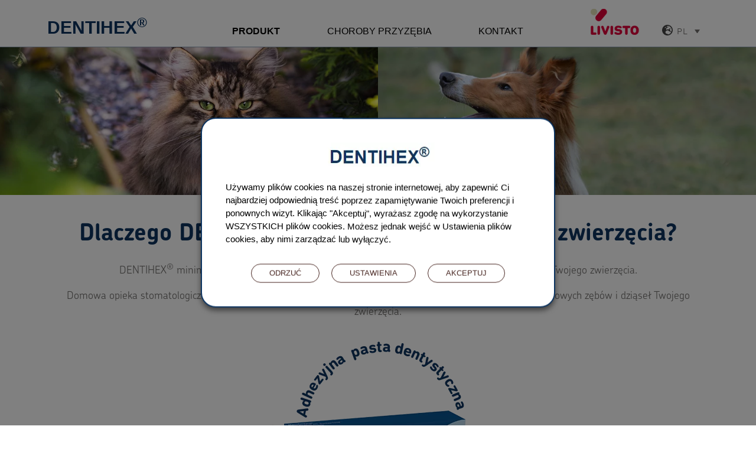

--- FILE ---
content_type: text/html; charset=UTF-8
request_url: https://www.dentihex.pet/pl/produkt/
body_size: 26048
content:
<!DOCTYPE html>
<html lang="pl-PL">
<head>
	<meta charset="UTF-8">
	<meta name="viewport" content="width=device-width, initial-scale=1.0, viewport-fit=cover" />			<title>
			Produkt - DENTIHEX®		</title>
		<meta name='robots' content='index, follow, max-image-preview:large, max-snippet:-1, max-video-preview:-1' />
	<style>img:is([sizes="auto" i], [sizes^="auto," i]) { contain-intrinsic-size: 3000px 1500px }</style>
	<link rel="alternate" hreflang="en" href="https://www.dentihex.pet/product/" />
<link rel="alternate" hreflang="it" href="https://www.dentihex.pet/it/prodotto/" />
<link rel="alternate" hreflang="pl" href="https://www.dentihex.pet/pl/produkt/" />
<link rel="alternate" hreflang="x-default" href="https://www.dentihex.pet/product/" />

	<!-- This site is optimized with the Yoast SEO plugin v24.3 - https://yoast.com/wordpress/plugins/seo/ -->
	<link rel="canonical" href="https://www.dentihex.pet/pl/produkt/" />
	<meta property="og:locale" content="pl_PL" />
	<meta property="og:type" content="article" />
	<meta property="og:title" content="Produkt - DENTIHEX®" />
	<meta property="og:description" content="Dlaczego DENTIHEX® jest ważny dla twojego zwierzęcia? DENTIHEX® minimalizuje powstawanie płytki nazębnej, pomagając złagodzić choroby przyzębia u Twojego zwierzęcia. Domowa opieka stomatologiczna, taka jak regularne stosowanie Dentihexu, jest niezbędna dla utrzymania zdrowych zębów i dziąseł Twojego zwierzęcia. Bez DENTIHEX® Zdrowy ząb Płytka nazębna tworzy się stale po jedzeniu. Wystarczy 24-48 godzin, aby płytka nazębna przekształciła [&hellip;]" />
	<meta property="og:url" content="https://www.dentihex.pet/pl/produkt/" />
	<meta property="og:site_name" content="DENTIHEX®" />
	<meta property="article:modified_time" content="2025-07-23T09:02:13+00:00" />
	<meta property="og:image" content="https://www.dentihex.pet/wp-content/uploads/2022/11/dentihex-product-cb-cat.jpg" />
	<meta name="twitter:card" content="summary_large_image" />
	<meta name="twitter:label1" content="Szacowany czas czytania" />
	<meta name="twitter:data1" content="11 minut" />
	<script type="application/ld+json" class="yoast-schema-graph">{"@context":"https://schema.org","@graph":[{"@type":"WebPage","@id":"https://www.dentihex.pet/pl/produkt/","url":"https://www.dentihex.pet/pl/produkt/","name":"Produkt - DENTIHEX®","isPartOf":{"@id":"https://www.dentihex.pet/pl/#website"},"primaryImageOfPage":{"@id":"https://www.dentihex.pet/pl/produkt/#primaryimage"},"image":{"@id":"https://www.dentihex.pet/pl/produkt/#primaryimage"},"thumbnailUrl":"https://www.dentihex.pet/wp-content/uploads/2022/11/dentihex-product-cb-cat.jpg","datePublished":"2022-11-10T12:22:40+00:00","dateModified":"2025-07-23T09:02:13+00:00","breadcrumb":{"@id":"https://www.dentihex.pet/pl/produkt/#breadcrumb"},"inLanguage":"pl-PL","potentialAction":[{"@type":"ReadAction","target":["https://www.dentihex.pet/pl/produkt/"]}]},{"@type":"ImageObject","inLanguage":"pl-PL","@id":"https://www.dentihex.pet/pl/produkt/#primaryimage","url":"https://www.dentihex.pet/wp-content/uploads/2022/11/dentihex-product-cb-cat.jpg","contentUrl":"https://www.dentihex.pet/wp-content/uploads/2022/11/dentihex-product-cb-cat.jpg"},{"@type":"BreadcrumbList","@id":"https://www.dentihex.pet/pl/produkt/#breadcrumb","itemListElement":[{"@type":"ListItem","position":1,"name":"Portada","item":"https://www.dentihex.pet/pl/"},{"@type":"ListItem","position":2,"name":"Produkt"}]},{"@type":"WebSite","@id":"https://www.dentihex.pet/pl/#website","url":"https://www.dentihex.pet/pl/","name":"DENTIHEX®","description":"A reason to smile","publisher":{"@id":"https://www.dentihex.pet/pl/#organization"},"potentialAction":[{"@type":"SearchAction","target":{"@type":"EntryPoint","urlTemplate":"https://www.dentihex.pet/pl/?s={search_term_string}"},"query-input":{"@type":"PropertyValueSpecification","valueRequired":true,"valueName":"search_term_string"}}],"inLanguage":"pl-PL"},{"@type":"Organization","@id":"https://www.dentihex.pet/pl/#organization","name":"Livisto","url":"https://www.dentihex.pet/pl/","logo":{"@type":"ImageObject","inLanguage":"pl-PL","@id":"https://www.dentihex.pet/pl/#/schema/logo/image/","url":"https://www.dentihex.pet/wp-content/uploads/2023/01/livisto.png","contentUrl":"https://www.dentihex.pet/wp-content/uploads/2023/01/livisto.png","width":500,"height":277,"caption":"Livisto"},"image":{"@id":"https://www.dentihex.pet/pl/#/schema/logo/image/"},"sameAs":["https://www.instagram.com/livistogroup/","https://www.linkedin.com/company/livisto/","https://www.youtube.com/playlist?list=PLEJckUpLNGDZ-iCLy5-ieZnlyNxuvl6Nb"]}]}</script>
	<!-- / Yoast SEO plugin. -->


<script type="text/javascript">
/* <![CDATA[ */
window._wpemojiSettings = {"baseUrl":"https:\/\/s.w.org\/images\/core\/emoji\/15.0.3\/72x72\/","ext":".png","svgUrl":"https:\/\/s.w.org\/images\/core\/emoji\/15.0.3\/svg\/","svgExt":".svg","source":{"concatemoji":"https:\/\/www.dentihex.pet\/wp-includes\/js\/wp-emoji-release.min.js?ver=6.7.1"}};
/*! This file is auto-generated */
!function(i,n){var o,s,e;function c(e){try{var t={supportTests:e,timestamp:(new Date).valueOf()};sessionStorage.setItem(o,JSON.stringify(t))}catch(e){}}function p(e,t,n){e.clearRect(0,0,e.canvas.width,e.canvas.height),e.fillText(t,0,0);var t=new Uint32Array(e.getImageData(0,0,e.canvas.width,e.canvas.height).data),r=(e.clearRect(0,0,e.canvas.width,e.canvas.height),e.fillText(n,0,0),new Uint32Array(e.getImageData(0,0,e.canvas.width,e.canvas.height).data));return t.every(function(e,t){return e===r[t]})}function u(e,t,n){switch(t){case"flag":return n(e,"\ud83c\udff3\ufe0f\u200d\u26a7\ufe0f","\ud83c\udff3\ufe0f\u200b\u26a7\ufe0f")?!1:!n(e,"\ud83c\uddfa\ud83c\uddf3","\ud83c\uddfa\u200b\ud83c\uddf3")&&!n(e,"\ud83c\udff4\udb40\udc67\udb40\udc62\udb40\udc65\udb40\udc6e\udb40\udc67\udb40\udc7f","\ud83c\udff4\u200b\udb40\udc67\u200b\udb40\udc62\u200b\udb40\udc65\u200b\udb40\udc6e\u200b\udb40\udc67\u200b\udb40\udc7f");case"emoji":return!n(e,"\ud83d\udc26\u200d\u2b1b","\ud83d\udc26\u200b\u2b1b")}return!1}function f(e,t,n){var r="undefined"!=typeof WorkerGlobalScope&&self instanceof WorkerGlobalScope?new OffscreenCanvas(300,150):i.createElement("canvas"),a=r.getContext("2d",{willReadFrequently:!0}),o=(a.textBaseline="top",a.font="600 32px Arial",{});return e.forEach(function(e){o[e]=t(a,e,n)}),o}function t(e){var t=i.createElement("script");t.src=e,t.defer=!0,i.head.appendChild(t)}"undefined"!=typeof Promise&&(o="wpEmojiSettingsSupports",s=["flag","emoji"],n.supports={everything:!0,everythingExceptFlag:!0},e=new Promise(function(e){i.addEventListener("DOMContentLoaded",e,{once:!0})}),new Promise(function(t){var n=function(){try{var e=JSON.parse(sessionStorage.getItem(o));if("object"==typeof e&&"number"==typeof e.timestamp&&(new Date).valueOf()<e.timestamp+604800&&"object"==typeof e.supportTests)return e.supportTests}catch(e){}return null}();if(!n){if("undefined"!=typeof Worker&&"undefined"!=typeof OffscreenCanvas&&"undefined"!=typeof URL&&URL.createObjectURL&&"undefined"!=typeof Blob)try{var e="postMessage("+f.toString()+"("+[JSON.stringify(s),u.toString(),p.toString()].join(",")+"));",r=new Blob([e],{type:"text/javascript"}),a=new Worker(URL.createObjectURL(r),{name:"wpTestEmojiSupports"});return void(a.onmessage=function(e){c(n=e.data),a.terminate(),t(n)})}catch(e){}c(n=f(s,u,p))}t(n)}).then(function(e){for(var t in e)n.supports[t]=e[t],n.supports.everything=n.supports.everything&&n.supports[t],"flag"!==t&&(n.supports.everythingExceptFlag=n.supports.everythingExceptFlag&&n.supports[t]);n.supports.everythingExceptFlag=n.supports.everythingExceptFlag&&!n.supports.flag,n.DOMReady=!1,n.readyCallback=function(){n.DOMReady=!0}}).then(function(){return e}).then(function(){var e;n.supports.everything||(n.readyCallback(),(e=n.source||{}).concatemoji?t(e.concatemoji):e.wpemoji&&e.twemoji&&(t(e.twemoji),t(e.wpemoji)))}))}((window,document),window._wpemojiSettings);
/* ]]> */
</script>
<style id='wp-emoji-styles-inline-css' type='text/css'>

	img.wp-smiley, img.emoji {
		display: inline !important;
		border: none !important;
		box-shadow: none !important;
		height: 1em !important;
		width: 1em !important;
		margin: 0 0.07em !important;
		vertical-align: -0.1em !important;
		background: none !important;
		padding: 0 !important;
	}
</style>
<style id='classic-theme-styles-inline-css' type='text/css'>
/*! This file is auto-generated */
.wp-block-button__link{color:#fff;background-color:#32373c;border-radius:9999px;box-shadow:none;text-decoration:none;padding:calc(.667em + 2px) calc(1.333em + 2px);font-size:1.125em}.wp-block-file__button{background:#32373c;color:#fff;text-decoration:none}
</style>
<style id='global-styles-inline-css' type='text/css'>
:root{--wp--preset--aspect-ratio--square: 1;--wp--preset--aspect-ratio--4-3: 4/3;--wp--preset--aspect-ratio--3-4: 3/4;--wp--preset--aspect-ratio--3-2: 3/2;--wp--preset--aspect-ratio--2-3: 2/3;--wp--preset--aspect-ratio--16-9: 16/9;--wp--preset--aspect-ratio--9-16: 9/16;--wp--preset--color--black: #000000;--wp--preset--color--cyan-bluish-gray: #abb8c3;--wp--preset--color--white: #ffffff;--wp--preset--color--pale-pink: #f78da7;--wp--preset--color--vivid-red: #cf2e2e;--wp--preset--color--luminous-vivid-orange: #ff6900;--wp--preset--color--luminous-vivid-amber: #fcb900;--wp--preset--color--light-green-cyan: #7bdcb5;--wp--preset--color--vivid-green-cyan: #00d084;--wp--preset--color--pale-cyan-blue: #8ed1fc;--wp--preset--color--vivid-cyan-blue: #0693e3;--wp--preset--color--vivid-purple: #9b51e0;--wp--preset--gradient--vivid-cyan-blue-to-vivid-purple: linear-gradient(135deg,rgba(6,147,227,1) 0%,rgb(155,81,224) 100%);--wp--preset--gradient--light-green-cyan-to-vivid-green-cyan: linear-gradient(135deg,rgb(122,220,180) 0%,rgb(0,208,130) 100%);--wp--preset--gradient--luminous-vivid-amber-to-luminous-vivid-orange: linear-gradient(135deg,rgba(252,185,0,1) 0%,rgba(255,105,0,1) 100%);--wp--preset--gradient--luminous-vivid-orange-to-vivid-red: linear-gradient(135deg,rgba(255,105,0,1) 0%,rgb(207,46,46) 100%);--wp--preset--gradient--very-light-gray-to-cyan-bluish-gray: linear-gradient(135deg,rgb(238,238,238) 0%,rgb(169,184,195) 100%);--wp--preset--gradient--cool-to-warm-spectrum: linear-gradient(135deg,rgb(74,234,220) 0%,rgb(151,120,209) 20%,rgb(207,42,186) 40%,rgb(238,44,130) 60%,rgb(251,105,98) 80%,rgb(254,248,76) 100%);--wp--preset--gradient--blush-light-purple: linear-gradient(135deg,rgb(255,206,236) 0%,rgb(152,150,240) 100%);--wp--preset--gradient--blush-bordeaux: linear-gradient(135deg,rgb(254,205,165) 0%,rgb(254,45,45) 50%,rgb(107,0,62) 100%);--wp--preset--gradient--luminous-dusk: linear-gradient(135deg,rgb(255,203,112) 0%,rgb(199,81,192) 50%,rgb(65,88,208) 100%);--wp--preset--gradient--pale-ocean: linear-gradient(135deg,rgb(255,245,203) 0%,rgb(182,227,212) 50%,rgb(51,167,181) 100%);--wp--preset--gradient--electric-grass: linear-gradient(135deg,rgb(202,248,128) 0%,rgb(113,206,126) 100%);--wp--preset--gradient--midnight: linear-gradient(135deg,rgb(2,3,129) 0%,rgb(40,116,252) 100%);--wp--preset--font-size--small: 13px;--wp--preset--font-size--medium: 20px;--wp--preset--font-size--large: 36px;--wp--preset--font-size--x-large: 42px;--wp--preset--spacing--20: 0.44rem;--wp--preset--spacing--30: 0.67rem;--wp--preset--spacing--40: 1rem;--wp--preset--spacing--50: 1.5rem;--wp--preset--spacing--60: 2.25rem;--wp--preset--spacing--70: 3.38rem;--wp--preset--spacing--80: 5.06rem;--wp--preset--shadow--natural: 6px 6px 9px rgba(0, 0, 0, 0.2);--wp--preset--shadow--deep: 12px 12px 50px rgba(0, 0, 0, 0.4);--wp--preset--shadow--sharp: 6px 6px 0px rgba(0, 0, 0, 0.2);--wp--preset--shadow--outlined: 6px 6px 0px -3px rgba(255, 255, 255, 1), 6px 6px rgba(0, 0, 0, 1);--wp--preset--shadow--crisp: 6px 6px 0px rgba(0, 0, 0, 1);}:where(.is-layout-flex){gap: 0.5em;}:where(.is-layout-grid){gap: 0.5em;}body .is-layout-flex{display: flex;}.is-layout-flex{flex-wrap: wrap;align-items: center;}.is-layout-flex > :is(*, div){margin: 0;}body .is-layout-grid{display: grid;}.is-layout-grid > :is(*, div){margin: 0;}:where(.wp-block-columns.is-layout-flex){gap: 2em;}:where(.wp-block-columns.is-layout-grid){gap: 2em;}:where(.wp-block-post-template.is-layout-flex){gap: 1.25em;}:where(.wp-block-post-template.is-layout-grid){gap: 1.25em;}.has-black-color{color: var(--wp--preset--color--black) !important;}.has-cyan-bluish-gray-color{color: var(--wp--preset--color--cyan-bluish-gray) !important;}.has-white-color{color: var(--wp--preset--color--white) !important;}.has-pale-pink-color{color: var(--wp--preset--color--pale-pink) !important;}.has-vivid-red-color{color: var(--wp--preset--color--vivid-red) !important;}.has-luminous-vivid-orange-color{color: var(--wp--preset--color--luminous-vivid-orange) !important;}.has-luminous-vivid-amber-color{color: var(--wp--preset--color--luminous-vivid-amber) !important;}.has-light-green-cyan-color{color: var(--wp--preset--color--light-green-cyan) !important;}.has-vivid-green-cyan-color{color: var(--wp--preset--color--vivid-green-cyan) !important;}.has-pale-cyan-blue-color{color: var(--wp--preset--color--pale-cyan-blue) !important;}.has-vivid-cyan-blue-color{color: var(--wp--preset--color--vivid-cyan-blue) !important;}.has-vivid-purple-color{color: var(--wp--preset--color--vivid-purple) !important;}.has-black-background-color{background-color: var(--wp--preset--color--black) !important;}.has-cyan-bluish-gray-background-color{background-color: var(--wp--preset--color--cyan-bluish-gray) !important;}.has-white-background-color{background-color: var(--wp--preset--color--white) !important;}.has-pale-pink-background-color{background-color: var(--wp--preset--color--pale-pink) !important;}.has-vivid-red-background-color{background-color: var(--wp--preset--color--vivid-red) !important;}.has-luminous-vivid-orange-background-color{background-color: var(--wp--preset--color--luminous-vivid-orange) !important;}.has-luminous-vivid-amber-background-color{background-color: var(--wp--preset--color--luminous-vivid-amber) !important;}.has-light-green-cyan-background-color{background-color: var(--wp--preset--color--light-green-cyan) !important;}.has-vivid-green-cyan-background-color{background-color: var(--wp--preset--color--vivid-green-cyan) !important;}.has-pale-cyan-blue-background-color{background-color: var(--wp--preset--color--pale-cyan-blue) !important;}.has-vivid-cyan-blue-background-color{background-color: var(--wp--preset--color--vivid-cyan-blue) !important;}.has-vivid-purple-background-color{background-color: var(--wp--preset--color--vivid-purple) !important;}.has-black-border-color{border-color: var(--wp--preset--color--black) !important;}.has-cyan-bluish-gray-border-color{border-color: var(--wp--preset--color--cyan-bluish-gray) !important;}.has-white-border-color{border-color: var(--wp--preset--color--white) !important;}.has-pale-pink-border-color{border-color: var(--wp--preset--color--pale-pink) !important;}.has-vivid-red-border-color{border-color: var(--wp--preset--color--vivid-red) !important;}.has-luminous-vivid-orange-border-color{border-color: var(--wp--preset--color--luminous-vivid-orange) !important;}.has-luminous-vivid-amber-border-color{border-color: var(--wp--preset--color--luminous-vivid-amber) !important;}.has-light-green-cyan-border-color{border-color: var(--wp--preset--color--light-green-cyan) !important;}.has-vivid-green-cyan-border-color{border-color: var(--wp--preset--color--vivid-green-cyan) !important;}.has-pale-cyan-blue-border-color{border-color: var(--wp--preset--color--pale-cyan-blue) !important;}.has-vivid-cyan-blue-border-color{border-color: var(--wp--preset--color--vivid-cyan-blue) !important;}.has-vivid-purple-border-color{border-color: var(--wp--preset--color--vivid-purple) !important;}.has-vivid-cyan-blue-to-vivid-purple-gradient-background{background: var(--wp--preset--gradient--vivid-cyan-blue-to-vivid-purple) !important;}.has-light-green-cyan-to-vivid-green-cyan-gradient-background{background: var(--wp--preset--gradient--light-green-cyan-to-vivid-green-cyan) !important;}.has-luminous-vivid-amber-to-luminous-vivid-orange-gradient-background{background: var(--wp--preset--gradient--luminous-vivid-amber-to-luminous-vivid-orange) !important;}.has-luminous-vivid-orange-to-vivid-red-gradient-background{background: var(--wp--preset--gradient--luminous-vivid-orange-to-vivid-red) !important;}.has-very-light-gray-to-cyan-bluish-gray-gradient-background{background: var(--wp--preset--gradient--very-light-gray-to-cyan-bluish-gray) !important;}.has-cool-to-warm-spectrum-gradient-background{background: var(--wp--preset--gradient--cool-to-warm-spectrum) !important;}.has-blush-light-purple-gradient-background{background: var(--wp--preset--gradient--blush-light-purple) !important;}.has-blush-bordeaux-gradient-background{background: var(--wp--preset--gradient--blush-bordeaux) !important;}.has-luminous-dusk-gradient-background{background: var(--wp--preset--gradient--luminous-dusk) !important;}.has-pale-ocean-gradient-background{background: var(--wp--preset--gradient--pale-ocean) !important;}.has-electric-grass-gradient-background{background: var(--wp--preset--gradient--electric-grass) !important;}.has-midnight-gradient-background{background: var(--wp--preset--gradient--midnight) !important;}.has-small-font-size{font-size: var(--wp--preset--font-size--small) !important;}.has-medium-font-size{font-size: var(--wp--preset--font-size--medium) !important;}.has-large-font-size{font-size: var(--wp--preset--font-size--large) !important;}.has-x-large-font-size{font-size: var(--wp--preset--font-size--x-large) !important;}
:where(.wp-block-post-template.is-layout-flex){gap: 1.25em;}:where(.wp-block-post-template.is-layout-grid){gap: 1.25em;}
:where(.wp-block-columns.is-layout-flex){gap: 2em;}:where(.wp-block-columns.is-layout-grid){gap: 2em;}
:root :where(.wp-block-pullquote){font-size: 1.5em;line-height: 1.6;}
</style>
<link rel='stylesheet' id='wpml-blocks-css' href='https://www.dentihex.pet/wp-content/plugins/sitepress-multilingual-cms/dist/css/blocks/styles.css?ver=4.6.15' type='text/css' media='all' />
<link rel='stylesheet' id='cookie-law-info-css' href='https://www.dentihex.pet/wp-content/plugins/webtoffee-gdpr-cookie-consent/public/css/cookie-law-info-public.css?ver=2.3.9' type='text/css' media='all' />
<link rel='stylesheet' id='cookie-law-info-gdpr-css' href='https://www.dentihex.pet/wp-content/plugins/webtoffee-gdpr-cookie-consent/public/css/cookie-law-info-gdpr.css?ver=2.3.9' type='text/css' media='all' />
<style id='cookie-law-info-gdpr-inline-css' type='text/css'>
.cli-modal-content, .cli-tab-content { background-color: #ffffff; }.cli-privacy-content-text, .cli-modal .cli-modal-dialog, .cli-tab-container p, a.cli-privacy-readmore { color: #000000; }.cli-tab-header { background-color: #f2f2f2; }.cli-tab-header, .cli-tab-header a.cli-nav-link,span.cli-necessary-caption,.cli-switch .cli-slider:after { color: #000000; }.cli-switch .cli-slider:before { background-color: #ffffff; }.cli-switch input:checked + .cli-slider:before { background-color: #ffffff; }.cli-switch .cli-slider { background-color: #e3e1e8; }.cli-switch input:checked + .cli-slider { background-color: #28a745; }.cli-modal-close svg { fill: #000000; }.cli-tab-footer .wt-cli-privacy-accept-all-btn { background-color: #00acad; color: #ffffff}.cli-tab-footer .wt-cli-privacy-accept-btn { background-color: #00acad; color: #ffffff}.cli-tab-header a:before{ border-right: 1px solid #000000; border-bottom: 1px solid #000000; }
</style>
<link rel='stylesheet' id='wpml-legacy-dropdown-0-css' href='https://www.dentihex.pet/wp-content/plugins/sitepress-multilingual-cms/templates/language-switchers/legacy-dropdown/style.min.css?ver=1' type='text/css' media='all' />
<link rel='stylesheet' id='wpml-menu-item-0-css' href='https://www.dentihex.pet/wp-content/plugins/sitepress-multilingual-cms/templates/language-switchers/menu-item/style.min.css?ver=1' type='text/css' media='all' />
<link rel='stylesheet' id='bootstrap-css' href='https://www.dentihex.pet/wp-content/themes/dentihex/css/bootstrap.min.css?ver=5.0' type='text/css' media='all' />
<link rel='stylesheet' id='swiper-css' href='https://www.dentihex.pet/wp-content/plugins/elementor/assets/lib/swiper/v8/css/swiper.min.css?ver=8.4.5' type='text/css' media='all' />
<link rel='stylesheet' id='custom-css' href='https://www.dentihex.pet/wp-content/themes/dentihex/css/custom.css?ver=1.0' type='text/css' media='all' />
<link rel='stylesheet' id='elementor-icons-css' href='https://www.dentihex.pet/wp-content/plugins/elementor/assets/lib/eicons/css/elementor-icons.min.css?ver=5.35.0' type='text/css' media='all' />
<link rel='stylesheet' id='elementor-frontend-css' href='https://www.dentihex.pet/wp-content/plugins/elementor/assets/css/frontend.min.css?ver=3.27.1' type='text/css' media='all' />
<link rel='stylesheet' id='elementor-post-250-css' href='https://www.dentihex.pet/wp-content/uploads/elementor/css/post-250.css?ver=1737964428' type='text/css' media='all' />
<link rel='stylesheet' id='elementor-pro-css' href='https://www.dentihex.pet/wp-content/plugins/elementor-pro/assets/css/frontend.min.css?ver=3.22.1' type='text/css' media='all' />
<link rel='stylesheet' id='e-swiper-css' href='https://www.dentihex.pet/wp-content/plugins/elementor/assets/css/conditionals/e-swiper.min.css?ver=3.27.1' type='text/css' media='all' />
<link rel='stylesheet' id='widget-image-carousel-css' href='https://www.dentihex.pet/wp-content/plugins/elementor/assets/css/widget-image-carousel.min.css?ver=3.27.1' type='text/css' media='all' />
<link rel='stylesheet' id='widget-heading-css' href='https://www.dentihex.pet/wp-content/plugins/elementor/assets/css/widget-heading.min.css?ver=3.27.1' type='text/css' media='all' />
<link rel='stylesheet' id='widget-text-editor-css' href='https://www.dentihex.pet/wp-content/plugins/elementor/assets/css/widget-text-editor.min.css?ver=3.27.1' type='text/css' media='all' />
<link rel='stylesheet' id='widget-image-css' href='https://www.dentihex.pet/wp-content/plugins/elementor/assets/css/widget-image.min.css?ver=3.27.1' type='text/css' media='all' />
<link rel='stylesheet' id='widget-image-box-css' href='https://www.dentihex.pet/wp-content/plugins/elementor/assets/css/widget-image-box.min.css?ver=3.27.1' type='text/css' media='all' />
<link rel='stylesheet' id='widget-icon-box-css' href='https://www.dentihex.pet/wp-content/plugins/elementor/assets/css/widget-icon-box.min.css?ver=3.27.1' type='text/css' media='all' />
<link rel='stylesheet' id='e-animation-fadeInUp-css' href='https://www.dentihex.pet/wp-content/plugins/elementor/assets/lib/animations/styles/fadeInUp.min.css?ver=3.27.1' type='text/css' media='all' />
<link rel='stylesheet' id='elementor-post-2336-css' href='https://www.dentihex.pet/wp-content/uploads/elementor/css/post-2336.css?ver=1753264253' type='text/css' media='all' />
<link rel='stylesheet' id='elementor-post-2360-css' href='https://www.dentihex.pet/wp-content/uploads/elementor/css/post-2360.css?ver=1737964531' type='text/css' media='all' />
<link rel='stylesheet' id='elementor-post-2364-css' href='https://www.dentihex.pet/wp-content/uploads/elementor/css/post-2364.css?ver=1743502726' type='text/css' media='all' />
<link rel='stylesheet' id='google-fonts-1-css' href='https://fonts.googleapis.com/css?family=Roboto+Slab%3A100%2C100italic%2C200%2C200italic%2C300%2C300italic%2C400%2C400italic%2C500%2C500italic%2C600%2C600italic%2C700%2C700italic%2C800%2C800italic%2C900%2C900italic%7CRoboto%3A100%2C100italic%2C200%2C200italic%2C300%2C300italic%2C400%2C400italic%2C500%2C500italic%2C600%2C600italic%2C700%2C700italic%2C800%2C800italic%2C900%2C900italic&#038;display=swap&#038;subset=latin-ext&#038;ver=6.7.1' type='text/css' media='all' />
<link rel='stylesheet' id='elementor-icons-shared-0-css' href='https://www.dentihex.pet/wp-content/plugins/elementor/assets/lib/font-awesome/css/fontawesome.min.css?ver=5.15.3' type='text/css' media='all' />
<link rel='stylesheet' id='elementor-icons-fa-solid-css' href='https://www.dentihex.pet/wp-content/plugins/elementor/assets/lib/font-awesome/css/solid.min.css?ver=5.15.3' type='text/css' media='all' />
<link rel='stylesheet' id='elementor-icons-fa-brands-css' href='https://www.dentihex.pet/wp-content/plugins/elementor/assets/lib/font-awesome/css/brands.min.css?ver=5.15.3' type='text/css' media='all' />
<link rel="preconnect" href="https://fonts.gstatic.com/" crossorigin><script type="text/javascript" src="https://www.dentihex.pet/wp-content/themes/dentihex/js/jquery.min.js?ver=3.6.0" id="jquery-js"></script>
<script type="text/javascript" id="cookie-law-info-js-extra">
/* <![CDATA[ */
var Cli_Data = {"nn_cookie_ids":["elementor","_ga_W3J7W6PJEC","_ga","vuid","__cf_bm","viewed_cookie_policy","CookieLawInfoConsent"],"non_necessary_cookies":{"necessary":["cookielawinfo-checkbox-advertisement","cookielawinfo-checkbox-others","elementor","viewed_cookie_policy","CookieLawInfoConsent","cookielawinfo-checkbox-necessary","cookielawinfo-checkbox-functional","cookielawinfo-checkbox-performance","cookielawinfo-checkbox-analytics"],"functional":["__cf_bm"],"analytics":["_fbp","_ga_*","_ga_W3J7W6PJEC","_ga","vuid"],"others":["_cfuvid"]},"cookielist":{"necessary":{"id":"31","status":true,"priority":0,"title":"Niezb\u0119dny","strict":true,"default_state":false,"ccpa_optout":false,"loadonstart":true},"functional":{"id":"32","status":true,"priority":5,"title":"Funkcjonalny","strict":false,"default_state":false,"ccpa_optout":false,"loadonstart":false},"analytics":{"id":"34","status":true,"priority":3,"title":"Analityka","strict":false,"default_state":false,"ccpa_optout":false,"loadonstart":false},"others":{"id":"48","status":true,"priority":0,"title":"Others","strict":false,"default_state":false,"ccpa_optout":false,"loadonstart":false}},"ajax_url":"https:\/\/www.dentihex.pet\/wp-admin\/admin-ajax.php","current_lang":"pl","security":"c4fcac0e80","eu_countries":["GB"],"geoIP":"disabled","use_custom_geolocation_api":"","custom_geolocation_api":"https:\/\/geoip.cookieyes.com\/geoip\/checker\/result.php","consentVersion":"2","strictlyEnabled":["necessary","obligatoire"],"cookieDomain":"","privacy_length":"250","ccpaEnabled":"","ccpaRegionBased":"","ccpaBarEnabled":"","ccpaType":"gdpr","triggerDomRefresh":"","secure_cookies":""};
var log_object = {"ajax_url":"https:\/\/www.dentihex.pet\/wp-admin\/admin-ajax.php"};
/* ]]> */
</script>
<script type="text/javascript" src="https://www.dentihex.pet/wp-content/plugins/webtoffee-gdpr-cookie-consent/public/js/cookie-law-info-public.js?ver=2.3.9" id="cookie-law-info-js"></script>
<script type="text/javascript" src="https://www.dentihex.pet/wp-content/plugins/sitepress-multilingual-cms/templates/language-switchers/legacy-dropdown/script.min.js?ver=1" id="wpml-legacy-dropdown-0-js"></script>
<link rel="https://api.w.org/" href="https://www.dentihex.pet/pl/wp-json/" /><link rel="alternate" title="JSON" type="application/json" href="https://www.dentihex.pet/pl/wp-json/wp/v2/pages/2336" /><link rel="EditURI" type="application/rsd+xml" title="RSD" href="https://www.dentihex.pet/xmlrpc.php?rsd" />
<meta name="generator" content="WordPress 6.7.1" />
<link rel='shortlink' href='https://www.dentihex.pet/pl/?p=2336' />
<link rel="alternate" title="oEmbed (JSON)" type="application/json+oembed" href="https://www.dentihex.pet/pl/wp-json/oembed/1.0/embed?url=https%3A%2F%2Fwww.dentihex.pet%2Fpl%2Fprodukt%2F" />
<link rel="alternate" title="oEmbed (XML)" type="text/xml+oembed" href="https://www.dentihex.pet/pl/wp-json/oembed/1.0/embed?url=https%3A%2F%2Fwww.dentihex.pet%2Fpl%2Fprodukt%2F&#038;format=xml" />
<meta name="generator" content="WPML ver:4.6.15 stt:1,3,27,40,2;" />
<!-- Google Tag Manager -->
<script type="text/plain" data-cli-class="cli-blocker-script" data-cli-label="Google Tag Manager"  data-cli-script-type="analytics" data-cli-block="true" data-cli-block-if-ccpa-optout="false" data-cli-element-position="head">(function(w,d,s,l,i){w[l]=w[l]||[];w[l].push({'gtm.start':
new Date().getTime(),event:'gtm.js'});var f=d.getElementsByTagName(s)[0],
j=d.createElement(s),dl=l!='dataLayer'?'&l='+l:'';j.async=true;j.src=
'https://www.googletagmanager.com/gtm.js?id='+i+dl;f.parentNode.insertBefore(j,f);
})(window,document,'script','dataLayer','GTM-TZVZ628');</script>
<!-- End Google Tag Manager -->
<meta name="generator" content="Elementor 3.27.1; features: additional_custom_breakpoints; settings: css_print_method-external, google_font-enabled, font_display-swap">
<!-- Meta Pixel Code -->
<script type="text/plain" data-cli-class="cli-blocker-script" data-cli-label="Facebook Pixel Code"  data-cli-script-type="advertisement" data-cli-block="true" data-cli-block-if-ccpa-optout="false" data-cli-element-position="head">
!function(f,b,e,v,n,t,s)
{if(f.fbq)return;n=f.fbq=function(){n.callMethod?
n.callMethod.apply(n,arguments):n.queue.push(arguments)};
if(!f._fbq)f._fbq=n;n.push=n;n.loaded=!0;n.version='2.0';
n.queue=[];t=b.createElement(e);t.async=!0;
t.src=v;s=b.getElementsByTagName(e)[0];
s.parentNode.insertBefore(t,s)}(window, document,'script',
'https://connect.facebook.net/en_US/fbevents.js');
fbq('init', '934579405347423');
fbq('track', 'PageView');
</script>
<!-- End Meta Pixel Code -->
			<style>
				.e-con.e-parent:nth-of-type(n+4):not(.e-lazyloaded):not(.e-no-lazyload),
				.e-con.e-parent:nth-of-type(n+4):not(.e-lazyloaded):not(.e-no-lazyload) * {
					background-image: none !important;
				}
				@media screen and (max-height: 1024px) {
					.e-con.e-parent:nth-of-type(n+3):not(.e-lazyloaded):not(.e-no-lazyload),
					.e-con.e-parent:nth-of-type(n+3):not(.e-lazyloaded):not(.e-no-lazyload) * {
						background-image: none !important;
					}
				}
				@media screen and (max-height: 640px) {
					.e-con.e-parent:nth-of-type(n+2):not(.e-lazyloaded):not(.e-no-lazyload),
					.e-con.e-parent:nth-of-type(n+2):not(.e-lazyloaded):not(.e-no-lazyload) * {
						background-image: none !important;
					}
				}
			</style>
			<link rel="icon" href="https://www.dentihex.pet/wp-content/uploads/2022/11/cropped-favicon-32x32.png" sizes="32x32" />
<link rel="icon" href="https://www.dentihex.pet/wp-content/uploads/2022/11/cropped-favicon-192x192.png" sizes="192x192" />
<link rel="apple-touch-icon" href="https://www.dentihex.pet/wp-content/uploads/2022/11/cropped-favicon-180x180.png" />
<meta name="msapplication-TileImage" content="https://www.dentihex.pet/wp-content/uploads/2022/11/cropped-favicon-270x270.png" />
</head>
<body class="page-template page-template-page-product page-template-page-product-php page page-id-2336 elementor-default elementor-kit-250 elementor-page elementor-page-2336">
<!-- Meta Pixel Code -->
<noscript><img height="1" width="1" style="display:none"
src="https://www.facebook.com/tr?id=934579405347423&ev=PageView&noscript=1"
/></noscript>
<!-- End Meta Pixel Code -->
		<div data-elementor-type="header" data-elementor-id="2360" class="elementor elementor-2360 elementor-132 elementor-location-header" data-elementor-post-type="elementor_library">
					<section class="elementor-section elementor-top-section elementor-element elementor-element-7f336cd2 elementor-section-content-bottom elementor-section-boxed elementor-section-height-default elementor-section-height-default" data-id="7f336cd2" data-element_type="section" data-settings="{&quot;background_background&quot;:&quot;classic&quot;,&quot;sticky&quot;:&quot;top&quot;,&quot;animation&quot;:&quot;none&quot;,&quot;sticky_on&quot;:[&quot;desktop&quot;,&quot;tablet&quot;,&quot;mobile&quot;],&quot;sticky_offset&quot;:0,&quot;sticky_effects_offset&quot;:0}">
						<div class="elementor-container elementor-column-gap-default">
					<div class="elementor-column elementor-col-25 elementor-top-column elementor-element elementor-element-38d9489b" data-id="38d9489b" data-element_type="column">
			<div class="elementor-widget-wrap elementor-element-populated">
						<div class="elementor-element elementor-element-5ccc9079 elementor-widget elementor-widget-heading" data-id="5ccc9079" data-element_type="widget" data-widget_type="heading.default">
				<div class="elementor-widget-container">
					<h1 class="elementor-heading-title elementor-size-default"><a href="https://www.dentihex.pet/pl/">DENTIHEX<sup>®</sup></a></h1>				</div>
				</div>
					</div>
		</div>
				<div class="elementor-column elementor-col-50 elementor-top-column elementor-element elementor-element-fdd54b2" data-id="fdd54b2" data-element_type="column">
			<div class="elementor-widget-wrap elementor-element-populated">
						<div class="elementor-element elementor-element-4546a0e2 elementor-nav-menu__align-justify elementor-nav-menu--stretch elementor-nav-menu--dropdown-tablet elementor-nav-menu__text-align-aside elementor-nav-menu--toggle elementor-nav-menu--burger elementor-widget elementor-widget-nav-menu" data-id="4546a0e2" data-element_type="widget" data-settings="{&quot;full_width&quot;:&quot;stretch&quot;,&quot;layout&quot;:&quot;horizontal&quot;,&quot;submenu_icon&quot;:{&quot;value&quot;:&quot;&lt;i class=\&quot;fas fa-caret-down\&quot;&gt;&lt;\/i&gt;&quot;,&quot;library&quot;:&quot;fa-solid&quot;},&quot;toggle&quot;:&quot;burger&quot;}" data-widget_type="nav-menu.default">
				<div class="elementor-widget-container">
								<nav class="elementor-nav-menu--main elementor-nav-menu__container elementor-nav-menu--layout-horizontal e--pointer-none">
				<ul id="menu-1-4546a0e2" class="elementor-nav-menu"><li class="menu-item menu-item-type-post_type menu-item-object-page current-menu-item page_item page-item-2336 current_page_item menu-item-86"><a href="https://www.dentihex.pet/pl/produkt/" aria-current="page" class="elementor-item elementor-item-active">Produkt</a></li>
<li class="menu-item menu-item-type-post_type menu-item-object-page menu-item-87"><a href="https://www.dentihex.pet/pl/choroby-przyzebia/" class="elementor-item">CHOROBY PRZYZĘBIA</a></li>
<li class="menu-item menu-item-type-post_type menu-item-object-page menu-item-88"><a href="https://www.dentihex.pet/pl/kontakt/" class="elementor-item">Kontakt</a></li>
<li class="menu-item wpml-ls-slot-4 wpml-ls-item wpml-ls-item-pl wpml-ls-current-language wpml-ls-menu-item wpml-ls-last-item menu-item-type-wpml_ls_menu_item menu-item-object-wpml_ls_menu_item menu-item-has-children menu-item-wpml-ls-4-pl"><a href="https://www.dentihex.pet/pl/produkt/" title="PL" class="elementor-item"><span class="wpml-ls-native" lang="pl">PL</span></a>
<ul class="sub-menu elementor-nav-menu--dropdown">
	<li class="menu-item wpml-ls-slot-4 wpml-ls-item wpml-ls-item-en wpml-ls-menu-item wpml-ls-first-item menu-item-type-wpml_ls_menu_item menu-item-object-wpml_ls_menu_item menu-item-wpml-ls-4-en"><a href="https://www.dentihex.pet/product/" title="EN" class="elementor-sub-item"><span class="wpml-ls-native" lang="en">EN</span></a></li>
	<li class="menu-item wpml-ls-slot-4 wpml-ls-item wpml-ls-item-it wpml-ls-menu-item menu-item-type-wpml_ls_menu_item menu-item-object-wpml_ls_menu_item menu-item-wpml-ls-4-it"><a href="https://www.dentihex.pet/it/prodotto/" title="IT" class="elementor-sub-item"><span class="wpml-ls-native" lang="it">IT</span></a></li>
</ul>
</li>
</ul>			</nav>
					<div class="elementor-menu-toggle" role="button" tabindex="0" aria-label="Menu Toggle" aria-expanded="false">
			<i aria-hidden="true" role="presentation" class="elementor-menu-toggle__icon--open eicon-menu-bar"></i><i aria-hidden="true" role="presentation" class="elementor-menu-toggle__icon--close eicon-close"></i>			<span class="elementor-screen-only">Menu</span>
		</div>
					<nav class="elementor-nav-menu--dropdown elementor-nav-menu__container" aria-hidden="true">
				<ul id="menu-2-4546a0e2" class="elementor-nav-menu"><li class="menu-item menu-item-type-post_type menu-item-object-page current-menu-item page_item page-item-2336 current_page_item menu-item-86"><a href="https://www.dentihex.pet/pl/produkt/" aria-current="page" class="elementor-item elementor-item-active" tabindex="-1">Produkt</a></li>
<li class="menu-item menu-item-type-post_type menu-item-object-page menu-item-87"><a href="https://www.dentihex.pet/pl/choroby-przyzebia/" class="elementor-item" tabindex="-1">CHOROBY PRZYZĘBIA</a></li>
<li class="menu-item menu-item-type-post_type menu-item-object-page menu-item-88"><a href="https://www.dentihex.pet/pl/kontakt/" class="elementor-item" tabindex="-1">Kontakt</a></li>
<li class="menu-item wpml-ls-slot-4 wpml-ls-item wpml-ls-item-pl wpml-ls-current-language wpml-ls-menu-item wpml-ls-last-item menu-item-type-wpml_ls_menu_item menu-item-object-wpml_ls_menu_item menu-item-has-children menu-item-wpml-ls-4-pl"><a href="https://www.dentihex.pet/pl/produkt/" title="PL" class="elementor-item" tabindex="-1"><span class="wpml-ls-native" lang="pl">PL</span></a>
<ul class="sub-menu elementor-nav-menu--dropdown">
	<li class="menu-item wpml-ls-slot-4 wpml-ls-item wpml-ls-item-en wpml-ls-menu-item wpml-ls-first-item menu-item-type-wpml_ls_menu_item menu-item-object-wpml_ls_menu_item menu-item-wpml-ls-4-en"><a href="https://www.dentihex.pet/product/" title="EN" class="elementor-sub-item" tabindex="-1"><span class="wpml-ls-native" lang="en">EN</span></a></li>
	<li class="menu-item wpml-ls-slot-4 wpml-ls-item wpml-ls-item-it wpml-ls-menu-item menu-item-type-wpml_ls_menu_item menu-item-object-wpml_ls_menu_item menu-item-wpml-ls-4-it"><a href="https://www.dentihex.pet/it/prodotto/" title="IT" class="elementor-sub-item" tabindex="-1"><span class="wpml-ls-native" lang="it">IT</span></a></li>
</ul>
</li>
</ul>			</nav>
						</div>
				</div>
					</div>
		</div>
				<div class="elementor-column elementor-col-25 elementor-top-column elementor-element elementor-element-26bc46a7" data-id="26bc46a7" data-element_type="column">
			<div class="elementor-widget-wrap elementor-element-populated">
						<div class="elementor-element elementor-element-39a1f33a elementor-hidden-desktop elementor-widget elementor-widget-image" data-id="39a1f33a" data-element_type="widget" data-widget_type="image.default">
				<div class="elementor-widget-container">
																<a href="https://www.livisto.pl/pl/livisto/" target="_blank" rel="nofollow">
							<img width="35" height="27" src="https://www.dentihex.pet/wp-content/uploads/2022/11/livisto-imagotipo.png" class="attachment-full size-full wp-image-2136" alt="Livisto" />								</a>
															</div>
				</div>
				<div class="elementor-element elementor-element-5a8f105 elementor-hidden-tablet elementor-hidden-mobile elementor-widget elementor-widget-image" data-id="5a8f105" data-element_type="widget" data-widget_type="image.default">
				<div class="elementor-widget-container">
																<a href="https://www.livisto.pl/pl/livisto/" target="_blank" rel="nofollow">
							<img width="82" height="44" src="https://www.dentihex.pet/wp-content/uploads/2022/11/livisto.png" class="attachment-full size-full wp-image-130" alt="Livisto" />								</a>
															</div>
				</div>
				<div class="elementor-element elementor-element-1993ccba elementor-widget elementor-widget-wpml-language-switcher" data-id="1993ccba" data-element_type="widget" data-widget_type="wpml-language-switcher.default">
				<div class="elementor-widget-container">
					<div class="wpml-elementor-ls">
<div
	 class="wpml-ls-statics-shortcode_actions wpml-ls wpml-ls-legacy-dropdown js-wpml-ls-legacy-dropdown">
	<ul>

		<li tabindex="0" class="wpml-ls-slot-shortcode_actions wpml-ls-item wpml-ls-item-pl wpml-ls-current-language wpml-ls-last-item wpml-ls-item-legacy-dropdown">
			<a href="#" class="js-wpml-ls-item-toggle wpml-ls-item-toggle">
                <span class="wpml-ls-native">PL</span></a>

			<ul class="wpml-ls-sub-menu">
				
					<li class="wpml-ls-slot-shortcode_actions wpml-ls-item wpml-ls-item-en wpml-ls-first-item">
						<a href="https://www.dentihex.pet/product/" class="wpml-ls-link">
                            <span class="wpml-ls-native" lang="en">EN</span></a>
					</li>

				
					<li class="wpml-ls-slot-shortcode_actions wpml-ls-item wpml-ls-item-it">
						<a href="https://www.dentihex.pet/it/prodotto/" class="wpml-ls-link">
                            <span class="wpml-ls-native" lang="it">IT</span></a>
					</li>

							</ul>

		</li>

	</ul>
</div>
</div>				</div>
				</div>
					</div>
		</div>
					</div>
		</section>
				</div>
		
		<div data-elementor-type="wp-page" data-elementor-id="2336" class="elementor elementor-2336 elementor-30" data-elementor-post-type="page">
						<section class="elementor-section elementor-top-section elementor-element elementor-element-3ae0a392 elementor-section-full_width elementor-section-height-default elementor-section-height-default" data-id="3ae0a392" data-element_type="section" id="page-header">
						<div class="elementor-container elementor-column-gap-default">
					<div class="elementor-column elementor-col-100 elementor-top-column elementor-element elementor-element-11318498" data-id="11318498" data-element_type="column">
			<div class="elementor-widget-wrap elementor-element-populated">
						<div class="elementor-element elementor-element-52e9246 elementor-widget elementor-widget-image-carousel" data-id="52e9246" data-element_type="widget" data-settings="{&quot;slides_to_show&quot;:&quot;2&quot;,&quot;slides_to_scroll&quot;:&quot;1&quot;,&quot;navigation&quot;:&quot;none&quot;,&quot;infinite&quot;:&quot;no&quot;,&quot;autoplay_speed&quot;:3000,&quot;slides_to_show_mobile&quot;:&quot;1&quot;,&quot;speed&quot;:1500,&quot;autoplay&quot;:&quot;yes&quot;,&quot;pause_on_hover&quot;:&quot;yes&quot;,&quot;pause_on_interaction&quot;:&quot;yes&quot;}" data-widget_type="image-carousel.default">
				<div class="elementor-widget-container">
							<div class="elementor-image-carousel-wrapper swiper" role="region" aria-roledescription="carousel" aria-label="Image Carousel" dir="ltr">
			<div class="elementor-image-carousel swiper-wrapper swiper-image-stretch" aria-live="off">
								<div class="swiper-slide" role="group" aria-roledescription="slide" aria-label="1 z 2"><figure class="swiper-slide-inner"><img decoding="async" class="swiper-slide-image" src="https://www.dentihex.pet/wp-content/uploads/2022/11/dentihex-product-cb-cat.jpg" alt="Dentihex cat" /></figure></div><div class="swiper-slide" role="group" aria-roledescription="slide" aria-label="2 z 2"><figure class="swiper-slide-inner"><img decoding="async" class="swiper-slide-image" src="https://www.dentihex.pet/wp-content/uploads/2022/11/dentihex-product-cb-dog.jpg" alt="Dentihex dog" /></figure></div>			</div>
							
									</div>
						</div>
				</div>
					</div>
		</div>
					</div>
		</section>
				<section class="elementor-section elementor-top-section elementor-element elementor-element-4c93b9a5 elementor-reverse-mobile elementor-section-boxed elementor-section-height-default elementor-section-height-default" data-id="4c93b9a5" data-element_type="section" data-settings="{&quot;background_background&quot;:&quot;classic&quot;}">
						<div class="elementor-container elementor-column-gap-default">
					<div class="elementor-column elementor-col-100 elementor-top-column elementor-element elementor-element-6910c1a6" data-id="6910c1a6" data-element_type="column">
			<div class="elementor-widget-wrap elementor-element-populated">
						<div class="elementor-element elementor-element-4c48ef18 elementor-widget elementor-widget-heading" data-id="4c48ef18" data-element_type="widget" data-widget_type="heading.default">
				<div class="elementor-widget-container">
					<h2 class="elementor-heading-title elementor-size-default">Dlaczego DENTIHEX<sup>®</sup> jest ważny dla twojego zwierzęcia?</h2>				</div>
				</div>
				<div class="elementor-element elementor-element-54460c59 elementor-widget elementor-widget-text-editor" data-id="54460c59" data-element_type="widget" data-widget_type="text-editor.default">
				<div class="elementor-widget-container">
									<p>DENTIHEX<sup>®</sup> minimalizuje powstawanie płytki nazębnej, pomagając złagodzić choroby przyzębia u Twojego zwierzęcia.</p><p>Domowa opieka stomatologiczna, taka jak regularne stosowanie Dentihexu, jest niezbędna dla utrzymania zdrowych zębów i dziąseł Twojego zwierzęcia.</p>								</div>
				</div>
				<div class="elementor-element elementor-element-16845d29 elementor-widget elementor-widget-image" data-id="16845d29" data-element_type="widget" data-widget_type="image.default">
				<div class="elementor-widget-container">
															<img fetchpriority="high" decoding="async" width="398" height="314" src="https://www.dentihex.pet/wp-content/uploads/2023/04/dentihex-produkt.png" class="attachment-full size-full wp-image-2322" alt="" srcset="https://www.dentihex.pet/wp-content/uploads/2023/04/dentihex-produkt.png 398w, https://www.dentihex.pet/wp-content/uploads/2023/04/dentihex-produkt-300x237.png 300w" sizes="(max-width: 398px) 100vw, 398px" />															</div>
				</div>
				<section class="elementor-section elementor-inner-section elementor-element elementor-element-be715f9 elementor-section-boxed elementor-section-height-default elementor-section-height-default" data-id="be715f9" data-element_type="section" data-settings="{&quot;background_background&quot;:&quot;classic&quot;}">
						<div class="elementor-container elementor-column-gap-default">
					<div class="elementor-column elementor-col-100 elementor-inner-column elementor-element elementor-element-317b3f9" data-id="317b3f9" data-element_type="column">
			<div class="elementor-widget-wrap elementor-element-populated">
						<div class="elementor-element elementor-element-c6f3683 elementor-widget elementor-widget-heading" data-id="c6f3683" data-element_type="widget" data-widget_type="heading.default">
				<div class="elementor-widget-container">
					<h2 class="elementor-heading-title elementor-size-default">Bez DENTIHEX<sup>®</sup></h2>				</div>
				</div>
				<div class="elementor-element elementor-element-20af5fb elementor-position-top elementor-widget elementor-widget-image-box" data-id="20af5fb" data-element_type="widget" data-widget_type="image-box.default">
				<div class="elementor-widget-container">
					<div class="elementor-image-box-wrapper"><figure class="elementor-image-box-img"><img decoding="async" width="167" height="183" src="https://www.dentihex.pet/wp-content/uploads/2022/11/dentihex-product-without-1.png" class="attachment-full size-full wp-image-1643" alt="Without Dentihex" /></figure><div class="elementor-image-box-content"><p class="elementor-image-box-description">Zdrowy ząb</p></div></div>				</div>
				</div>
				<div class="elementor-element elementor-element-df6ded8 elementor-position-top elementor-widget elementor-widget-image-box" data-id="df6ded8" data-element_type="widget" data-widget_type="image-box.default">
				<div class="elementor-widget-container">
					<div class="elementor-image-box-wrapper"><figure class="elementor-image-box-img"><img decoding="async" width="167" height="183" src="https://www.dentihex.pet/wp-content/uploads/2022/11/dentihex-product-without-2.png" class="attachment-full size-full wp-image-1649" alt="Without Dentihex" /></figure><div class="elementor-image-box-content"><p class="elementor-image-box-description"><strong>Płytka nazębna </strong> tworzy się stale po jedzeniu. Wystarczy 24-48 godzin, aby płytka nazębna przekształciła się w kamień nazębny.</p></div></div>				</div>
				</div>
				<div class="elementor-element elementor-element-2f9b2b4 elementor-position-top elementor-widget elementor-widget-image-box" data-id="2f9b2b4" data-element_type="widget" data-widget_type="image-box.default">
				<div class="elementor-widget-container">
					<div class="elementor-image-box-wrapper"><figure class="elementor-image-box-img"><img loading="lazy" decoding="async" width="167" height="183" src="https://www.dentihex.pet/wp-content/uploads/2022/11/dentihex-product-without-3.png" class="attachment-full size-full wp-image-1654" alt="Without Dentihex" /></figure><div class="elementor-image-box-content"><p class="elementor-image-box-description">Tworzenie się kamienia nazębnego (zmineralizowana płytka), który przyczynia się do <strong>zapalenia dziąseł</strong>.</p></div></div>				</div>
				</div>
				<div class="elementor-element elementor-element-e8353fb elementor-position-top elementor-widget elementor-widget-image-box" data-id="e8353fb" data-element_type="widget" data-widget_type="image-box.default">
				<div class="elementor-widget-container">
					<div class="elementor-image-box-wrapper"><figure class="elementor-image-box-img"><img loading="lazy" decoding="async" width="167" height="183" src="https://www.dentihex.pet/wp-content/uploads/2022/11/dentihex-product-without-4.png" class="attachment-full size-full wp-image-1659" alt="Without Dentihex" /></figure><div class="elementor-image-box-content"><p class="elementor-image-box-description">Wzrost szkodliwych bakterii powodujących  <strong>zapalenie dziąseł</strong>.</p></div></div>				</div>
				</div>
				<div class="elementor-element elementor-element-7adbe7c elementor-position-top elementor-widget elementor-widget-image-box" data-id="7adbe7c" data-element_type="widget" data-widget_type="image-box.default">
				<div class="elementor-widget-container">
					<div class="elementor-image-box-wrapper"><figure class="elementor-image-box-img"><img loading="lazy" decoding="async" width="167" height="183" src="https://www.dentihex.pet/wp-content/uploads/2022/11/dentihex-product-without-5.png" class="attachment-full size-full wp-image-1664" alt="Without Dentihex" /></figure><div class="elementor-image-box-content"><p class="elementor-image-box-description">Postęp w kierunku <strong>Periodontitis</strong>. Strukturalne części zębów ulegają uszkodzeniu, co prowadzi do bólu i utraty zębów.
</p></div></div>				</div>
				</div>
					</div>
		</div>
					</div>
		</section>
					</div>
		</div>
					</div>
		</section>
				<section class="elementor-section elementor-top-section elementor-element elementor-element-ab783a2 elementor-section-full_width elementor-section-height-default elementor-section-height-default" data-id="ab783a2" data-element_type="section" data-settings="{&quot;background_background&quot;:&quot;classic&quot;}">
						<div class="elementor-container elementor-column-gap-default">
					<div class="elementor-column elementor-col-100 elementor-top-column elementor-element elementor-element-4b15304" data-id="4b15304" data-element_type="column">
			<div class="elementor-widget-wrap elementor-element-populated">
						<div class="elementor-element elementor-element-2232dc5 elementor-widget elementor-widget-heading" data-id="2232dc5" data-element_type="widget" data-widget_type="heading.default">
				<div class="elementor-widget-container">
					<h2 class="elementor-heading-title elementor-size-default">Z DENTIHEX<sup>®</sup></h2>				</div>
				</div>
				<div class="elementor-element elementor-element-28496a8 elementor-position-top elementor-widget elementor-widget-image-box" data-id="28496a8" data-element_type="widget" data-widget_type="image-box.default">
				<div class="elementor-widget-container">
					<div class="elementor-image-box-wrapper"><figure class="elementor-image-box-img"><img loading="lazy" decoding="async" width="139" height="174" src="https://www.dentihex.pet/wp-content/uploads/2022/11/dentihex-product-with-a.png" class="attachment-full size-full wp-image-1676" alt="With Dentihex" /></figure><div class="elementor-image-box-content"><p class="elementor-image-box-description">Zdrowy ząb</p></div></div>				</div>
				</div>
				<div class="elementor-element elementor-element-9b64992 elementor-position-top elementor-widget elementor-widget-image-box" data-id="9b64992" data-element_type="widget" data-widget_type="image-box.default">
				<div class="elementor-widget-container">
					<div class="elementor-image-box-wrapper"><figure class="elementor-image-box-img"><img loading="lazy" decoding="async" width="139" height="174" src="https://www.dentihex.pet/wp-content/uploads/2022/11/dentihex-product-with-b.png" class="attachment-full size-full wp-image-1681" alt="With Dentihex" /></figure><div class="elementor-image-box-content"><p class="elementor-image-box-description">Tworzenie <strong>płytki nazębnej</strong> Zdrowy ząb (nagromadzenie bakterii). Tworzy się 24 godziny po karmieniu.</p></div></div>				</div>
				</div>
				<div class="elementor-element elementor-element-544065c elementor-position-top elementor-widget elementor-widget-image-box" data-id="544065c" data-element_type="widget" data-widget_type="image-box.default">
				<div class="elementor-widget-container">
					<div class="elementor-image-box-wrapper"><figure class="elementor-image-box-img"><img loading="lazy" decoding="async" width="228" height="228" src="https://www.dentihex.pet/wp-content/uploads/2022/11/dentihex-product-with-c.png" class="attachment-full size-full wp-image-1686" alt="With Dentihex" srcset="https://www.dentihex.pet/wp-content/uploads/2022/11/dentihex-product-with-c.png 228w, https://www.dentihex.pet/wp-content/uploads/2022/11/dentihex-product-with-c-150x150.png 150w" sizes="(max-width: 228px) 100vw, 228px" /></figure><div class="elementor-image-box-content"><p class="elementor-image-box-description">Działanie  DENTIHEX<sup>®</sup></p></div></div>				</div>
				</div>
				<div class="elementor-element elementor-element-df3ce82 elementor-position-top elementor-widget elementor-widget-image-box" data-id="df3ce82" data-element_type="widget" data-widget_type="image-box.default">
				<div class="elementor-widget-container">
					<div class="elementor-image-box-wrapper"><figure class="elementor-image-box-img"><img loading="lazy" decoding="async" width="139" height="174" src="https://www.dentihex.pet/wp-content/uploads/2022/11/dentihex-product-with-d.png" class="attachment-full size-full wp-image-1691" alt="With Dentihex" /></figure><div class="elementor-image-box-content"><p class="elementor-image-box-description">Tworzenie się <strong>płytki nazębnej</strong> (nagromadzenie bakterii) jest zminimalizowane. Choroby przyzębia zostają złagodzone.</p></div></div>				</div>
				</div>
				<div class="elementor-element elementor-element-980ff02 elementor-position-top elementor-widget elementor-widget-image-box" data-id="980ff02" data-element_type="widget" data-widget_type="image-box.default">
				<div class="elementor-widget-container">
					<div class="elementor-image-box-wrapper"><figure class="elementor-image-box-img"><img loading="lazy" decoding="async" width="139" height="174" src="https://www.dentihex.pet/wp-content/uploads/2022/11/dentihex-product-with-e.png" class="attachment-full size-full wp-image-1696" alt="With Dentihex" /></figure><div class="elementor-image-box-content"><p class="elementor-image-box-description">Zdrowy ząb</p></div></div>				</div>
				</div>
					</div>
		</div>
					</div>
		</section>
				<section class="elementor-section elementor-top-section elementor-element elementor-element-7fea8e6 elementor-section-boxed elementor-section-height-default elementor-section-height-default" data-id="7fea8e6" data-element_type="section">
						<div class="elementor-container elementor-column-gap-default">
					<div class="elementor-column elementor-col-100 elementor-top-column elementor-element elementor-element-6296083" data-id="6296083" data-element_type="column">
			<div class="elementor-widget-wrap elementor-element-populated">
						<div class="elementor-element elementor-element-0f17d02 elementor-widget elementor-widget-heading" data-id="0f17d02" data-element_type="widget" data-widget_type="heading.default">
				<div class="elementor-widget-container">
					<h2 class="elementor-heading-title elementor-size-default">Nasi klienci w social mediach</h2>				</div>
				</div>
				<div class="elementor-element elementor-element-57f904a social-slider elementor-skin-carousel elementor-pagination-type-bullets elementor-pagination-position-outside elementor-widget elementor-widget-media-carousel" data-id="57f904a" data-element_type="widget" data-settings="{&quot;slides_per_view&quot;:&quot;5&quot;,&quot;slides_per_view_tablet&quot;:&quot;3&quot;,&quot;slides_to_scroll&quot;:&quot;1&quot;,&quot;space_between&quot;:{&quot;unit&quot;:&quot;px&quot;,&quot;size&quot;:20,&quot;sizes&quot;:[]},&quot;skin&quot;:&quot;carousel&quot;,&quot;effect&quot;:&quot;slide&quot;,&quot;pagination&quot;:&quot;bullets&quot;,&quot;speed&quot;:500,&quot;space_between_tablet&quot;:{&quot;unit&quot;:&quot;px&quot;,&quot;size&quot;:10,&quot;sizes&quot;:[]},&quot;space_between_mobile&quot;:{&quot;unit&quot;:&quot;px&quot;,&quot;size&quot;:10,&quot;sizes&quot;:[]}}" data-widget_type="media-carousel.default">
				<div class="elementor-widget-container">
							<div class="elementor-swiper">
			<div class="elementor-main-swiper swiper">
				<div class="swiper-wrapper">
											<div class="swiper-slide">
							<a href="https://www.dentihex.pet/wp-content/uploads/2025/01/DENTIHEX2.jpg" data-elementor-open-lightbox="yes" data-elementor-lightbox-slideshow="57f904a" data-elementor-lightbox-title="DENTIHEX2" data-e-action-hash="#elementor-action%3Aaction%3Dlightbox%26settings%3DeyJpZCI6MjY3NiwidXJsIjoiaHR0cHM6XC9cL3d3dy5kZW50aWhleC5wZXRcL3dwLWNvbnRlbnRcL3VwbG9hZHNcLzIwMjVcLzAxXC9ERU5USUhFWDIuanBnIiwic2xpZGVzaG93IjoiNTdmOTA0YSJ9" data-elementor-lightbox-video="https://player.vimeo.com/video/1048874779?autoplay=1&amp;rel=0&amp;controls=0#t=">		<div class="elementor-carousel-image" role="img" aria-label="DENTIHEX2" style="background-image: url(&#039;https://www.dentihex.pet/wp-content/uploads/2025/01/DENTIHEX2.jpg&#039;)">

			
							<div class="elementor-custom-embed-play">
					<i aria-hidden="true" class="eicon-play"></i>					<span class="elementor-screen-only">Play</span>
				</div>
					</div>
		</a>						</div>
											<div class="swiper-slide">
							<a href="https://www.dentihex.pet/wp-content/uploads/2024/06/1-meetroki.jpg" data-elementor-open-lightbox="yes" data-elementor-lightbox-slideshow="57f904a" data-elementor-lightbox-title="1-meetroki" data-e-action-hash="#elementor-action%3Aaction%3Dlightbox%26settings%3DeyJpZCI6MjU2OSwidXJsIjoiaHR0cHM6XC9cL3d3dy5kZW50aWhleC5wZXRcL3dwLWNvbnRlbnRcL3VwbG9hZHNcLzIwMjRcLzA2XC8xLW1lZXRyb2tpLmpwZyIsInNsaWRlc2hvdyI6IjU3ZjkwNGEifQ%3D%3D" data-elementor-lightbox-video="https://player.vimeo.com/video/950653636?autoplay=1&amp;rel=0&amp;controls=0#t=">		<div class="elementor-carousel-image" role="img" aria-label="1-meetroki" style="background-image: url(&#039;https://www.dentihex.pet/wp-content/uploads/2024/06/1-meetroki.jpg&#039;)">

			
							<div class="elementor-custom-embed-play">
					<i aria-hidden="true" class="eicon-play"></i>					<span class="elementor-screen-only">Play</span>
				</div>
					</div>
		</a>						</div>
											<div class="swiper-slide">
							<a href="https://www.dentihex.pet/wp-content/uploads/2024/06/2-olgarodzen.jpg" data-elementor-open-lightbox="yes" data-elementor-lightbox-slideshow="57f904a" data-elementor-lightbox-title="2-olgarodzen" data-e-action-hash="#elementor-action%3Aaction%3Dlightbox%26settings%3DeyJpZCI6MjU3NCwidXJsIjoiaHR0cHM6XC9cL3d3dy5kZW50aWhleC5wZXRcL3dwLWNvbnRlbnRcL3VwbG9hZHNcLzIwMjRcLzA2XC8yLW9sZ2Fyb2R6ZW4uanBnIiwic2xpZGVzaG93IjoiNTdmOTA0YSJ9" data-elementor-lightbox-video="https://player.vimeo.com/video/950653362?autoplay=1&amp;rel=0&amp;controls=0#t=">		<div class="elementor-carousel-image" role="img" aria-label="2-olgarodzen" style="background-image: url(&#039;https://www.dentihex.pet/wp-content/uploads/2024/06/2-olgarodzen.jpg&#039;)">

			
							<div class="elementor-custom-embed-play">
					<i aria-hidden="true" class="eicon-play"></i>					<span class="elementor-screen-only">Play</span>
				</div>
					</div>
		</a>						</div>
											<div class="swiper-slide">
							<a href="https://www.dentihex.pet/wp-content/uploads/2024/06/3-doctor.jpg" data-elementor-open-lightbox="yes" data-elementor-lightbox-slideshow="57f904a" data-elementor-lightbox-title="3-doctor" data-e-action-hash="#elementor-action%3Aaction%3Dlightbox%26settings%3DeyJpZCI6MjU3OSwidXJsIjoiaHR0cHM6XC9cL3d3dy5kZW50aWhleC5wZXRcL3dwLWNvbnRlbnRcL3VwbG9hZHNcLzIwMjRcLzA2XC8zLWRvY3Rvci5qcGciLCJzbGlkZXNob3ciOiI1N2Y5MDRhIn0%3D" data-elementor-lightbox-video="https://player.vimeo.com/video/950653374?autoplay=1&amp;rel=0&amp;controls=0#t=">		<div class="elementor-carousel-image" role="img" aria-label="3-doctor" style="background-image: url(&#039;https://www.dentihex.pet/wp-content/uploads/2024/06/3-doctor.jpg&#039;)">

			
							<div class="elementor-custom-embed-play">
					<i aria-hidden="true" class="eicon-play"></i>					<span class="elementor-screen-only">Play</span>
				</div>
					</div>
		</a>						</div>
											<div class="swiper-slide">
							<a href="https://www.dentihex.pet/wp-content/uploads/2024/06/4-doctor.jpg" data-elementor-open-lightbox="yes" data-elementor-lightbox-slideshow="57f904a" data-elementor-lightbox-title="4-doctor" data-e-action-hash="#elementor-action%3Aaction%3Dlightbox%26settings%3DeyJpZCI6MjU4NCwidXJsIjoiaHR0cHM6XC9cL3d3dy5kZW50aWhleC5wZXRcL3dwLWNvbnRlbnRcL3VwbG9hZHNcLzIwMjRcLzA2XC80LWRvY3Rvci5qcGciLCJzbGlkZXNob3ciOiI1N2Y5MDRhIn0%3D" data-elementor-lightbox-video="https://player.vimeo.com/video/950653392?autoplay=1&amp;rel=0&amp;controls=0#t=">		<div class="elementor-carousel-image" role="img" aria-label="4-doctor" style="background-image: url(&#039;https://www.dentihex.pet/wp-content/uploads/2024/06/4-doctor.jpg&#039;)">

			
							<div class="elementor-custom-embed-play">
					<i aria-hidden="true" class="eicon-play"></i>					<span class="elementor-screen-only">Play</span>
				</div>
					</div>
		</a>						</div>
											<div class="swiper-slide">
							<a href="https://www.dentihex.pet/wp-content/uploads/2024/06/5-cat.jpg" data-elementor-open-lightbox="yes" data-elementor-lightbox-slideshow="57f904a" data-elementor-lightbox-title="5-cat" data-e-action-hash="#elementor-action%3Aaction%3Dlightbox%26settings%3DeyJpZCI6MjU4OSwidXJsIjoiaHR0cHM6XC9cL3d3dy5kZW50aWhleC5wZXRcL3dwLWNvbnRlbnRcL3VwbG9hZHNcLzIwMjRcLzA2XC81LWNhdC5qcGciLCJzbGlkZXNob3ciOiI1N2Y5MDRhIn0%3D" data-elementor-lightbox-video="https://player.vimeo.com/video/950653418?autoplay=1&amp;rel=0&amp;controls=0#t=">		<div class="elementor-carousel-image" role="img" aria-label="5-cat" style="background-image: url(&#039;https://www.dentihex.pet/wp-content/uploads/2024/06/5-cat.jpg&#039;)">

			
							<div class="elementor-custom-embed-play">
					<i aria-hidden="true" class="eicon-play"></i>					<span class="elementor-screen-only">Play</span>
				</div>
					</div>
		</a>						</div>
											<div class="swiper-slide">
							<a href="https://www.dentihex.pet/wp-content/uploads/2024/06/6.jpg" data-elementor-open-lightbox="yes" data-elementor-lightbox-slideshow="57f904a" data-elementor-lightbox-title="6" data-e-action-hash="#elementor-action%3Aaction%3Dlightbox%26settings%3DeyJpZCI6MjUzOSwidXJsIjoiaHR0cHM6XC9cL3d3dy5kZW50aWhleC5wZXRcL3dwLWNvbnRlbnRcL3VwbG9hZHNcLzIwMjRcLzA2XC82LmpwZyIsInNsaWRlc2hvdyI6IjU3ZjkwNGEifQ%3D%3D" data-elementor-lightbox-video="https://player.vimeo.com/video/950653430?autoplay=1&amp;rel=0&amp;controls=0#t=">		<div class="elementor-carousel-image" role="img" aria-label="6" style="background-image: url(&#039;https://www.dentihex.pet/wp-content/uploads/2024/06/6.jpg&#039;)">

			
							<div class="elementor-custom-embed-play">
					<i aria-hidden="true" class="eicon-play"></i>					<span class="elementor-screen-only">Play</span>
				</div>
					</div>
		</a>						</div>
											<div class="swiper-slide">
							<a href="https://www.dentihex.pet/wp-content/uploads/2024/06/7.jpg" data-elementor-open-lightbox="yes" data-elementor-lightbox-slideshow="57f904a" data-elementor-lightbox-title="7" data-e-action-hash="#elementor-action%3Aaction%3Dlightbox%26settings%3DeyJpZCI6MjU0NCwidXJsIjoiaHR0cHM6XC9cL3d3dy5kZW50aWhleC5wZXRcL3dwLWNvbnRlbnRcL3VwbG9hZHNcLzIwMjRcLzA2XC83LmpwZyIsInNsaWRlc2hvdyI6IjU3ZjkwNGEifQ%3D%3D" data-elementor-lightbox-video="https://player.vimeo.com/video/950653439?autoplay=1&amp;rel=0&amp;controls=0#t=">		<div class="elementor-carousel-image" role="img" aria-label="7" style="background-image: url(&#039;https://www.dentihex.pet/wp-content/uploads/2024/06/7.jpg&#039;)">

			
							<div class="elementor-custom-embed-play">
					<i aria-hidden="true" class="eicon-play"></i>					<span class="elementor-screen-only">Play</span>
				</div>
					</div>
		</a>						</div>
											<div class="swiper-slide">
							<a href="https://www.dentihex.pet/wp-content/uploads/2024/06/8.jpg" data-elementor-open-lightbox="yes" data-elementor-lightbox-slideshow="57f904a" data-elementor-lightbox-title="8" data-e-action-hash="#elementor-action%3Aaction%3Dlightbox%26settings%3DeyJpZCI6MjU0OSwidXJsIjoiaHR0cHM6XC9cL3d3dy5kZW50aWhleC5wZXRcL3dwLWNvbnRlbnRcL3VwbG9hZHNcLzIwMjRcLzA2XC84LmpwZyIsInNsaWRlc2hvdyI6IjU3ZjkwNGEifQ%3D%3D" data-elementor-lightbox-video="https://player.vimeo.com/video/950653510?autoplay=1&amp;rel=0&amp;controls=0#t=">		<div class="elementor-carousel-image" role="img" aria-label="8" style="background-image: url(&#039;https://www.dentihex.pet/wp-content/uploads/2024/06/8.jpg&#039;)">

			
							<div class="elementor-custom-embed-play">
					<i aria-hidden="true" class="eicon-play"></i>					<span class="elementor-screen-only">Play</span>
				</div>
					</div>
		</a>						</div>
											<div class="swiper-slide">
							<a href="https://www.dentihex.pet/wp-content/uploads/2024/06/9.jpg" data-elementor-open-lightbox="yes" data-elementor-lightbox-slideshow="57f904a" data-elementor-lightbox-title="9" data-e-action-hash="#elementor-action%3Aaction%3Dlightbox%26settings%3DeyJpZCI6MjU1NCwidXJsIjoiaHR0cHM6XC9cL3d3dy5kZW50aWhleC5wZXRcL3dwLWNvbnRlbnRcL3VwbG9hZHNcLzIwMjRcLzA2XC85LmpwZyIsInNsaWRlc2hvdyI6IjU3ZjkwNGEifQ%3D%3D" data-elementor-lightbox-video="https://player.vimeo.com/video/950653531?autoplay=1&amp;rel=0&amp;controls=0#t=">		<div class="elementor-carousel-image" role="img" aria-label="9" style="background-image: url(&#039;https://www.dentihex.pet/wp-content/uploads/2024/06/9.jpg&#039;)">

			
							<div class="elementor-custom-embed-play">
					<i aria-hidden="true" class="eicon-play"></i>					<span class="elementor-screen-only">Play</span>
				</div>
					</div>
		</a>						</div>
											<div class="swiper-slide">
							<a href="https://www.dentihex.pet/wp-content/uploads/2024/06/10.jpg" data-elementor-open-lightbox="yes" data-elementor-lightbox-slideshow="57f904a" data-elementor-lightbox-title="10" data-e-action-hash="#elementor-action%3Aaction%3Dlightbox%26settings%3DeyJpZCI6MjU1OSwidXJsIjoiaHR0cHM6XC9cL3d3dy5kZW50aWhleC5wZXRcL3dwLWNvbnRlbnRcL3VwbG9hZHNcLzIwMjRcLzA2XC8xMC5qcGciLCJzbGlkZXNob3ciOiI1N2Y5MDRhIn0%3D" data-elementor-lightbox-video="https://player.vimeo.com/video/950653568?autoplay=1&amp;rel=0&amp;controls=0#t=">		<div class="elementor-carousel-image" role="img" aria-label="10" style="background-image: url(&#039;https://www.dentihex.pet/wp-content/uploads/2024/06/10.jpg&#039;)">

			
							<div class="elementor-custom-embed-play">
					<i aria-hidden="true" class="eicon-play"></i>					<span class="elementor-screen-only">Play</span>
				</div>
					</div>
		</a>						</div>
											<div class="swiper-slide">
							<a href="https://www.dentihex.pet/wp-content/uploads/2024/06/11.jpg" data-elementor-open-lightbox="yes" data-elementor-lightbox-slideshow="57f904a" data-elementor-lightbox-title="11" data-e-action-hash="#elementor-action%3Aaction%3Dlightbox%26settings%3DeyJpZCI6MjU2NCwidXJsIjoiaHR0cHM6XC9cL3d3dy5kZW50aWhleC5wZXRcL3dwLWNvbnRlbnRcL3VwbG9hZHNcLzIwMjRcLzA2XC8xMS5qcGciLCJzbGlkZXNob3ciOiI1N2Y5MDRhIn0%3D" data-elementor-lightbox-video="https://player.vimeo.com/video/950653592?autoplay=1&amp;rel=0&amp;controls=0#t=">		<div class="elementor-carousel-image" role="img" aria-label="11" style="background-image: url(&#039;https://www.dentihex.pet/wp-content/uploads/2024/06/11.jpg&#039;)">

			
							<div class="elementor-custom-embed-play">
					<i aria-hidden="true" class="eicon-play"></i>					<span class="elementor-screen-only">Play</span>
				</div>
					</div>
		</a>						</div>
									</div>
															<div class="swiper-pagination"></div>
																	</div>
		</div>
						</div>
				</div>
					</div>
		</div>
					</div>
		</section>
				<section class="elementor-section elementor-top-section elementor-element elementor-element-fa5096a elementor-section-boxed elementor-section-height-default elementor-section-height-default" data-id="fa5096a" data-element_type="section">
						<div class="elementor-container elementor-column-gap-default">
					<div class="elementor-column elementor-col-100 elementor-top-column elementor-element elementor-element-cc52aca" data-id="cc52aca" data-element_type="column">
			<div class="elementor-widget-wrap elementor-element-populated">
						<div class="elementor-element elementor-element-0674df9 elementor-widget elementor-widget-heading" data-id="0674df9" data-element_type="widget" data-widget_type="heading.default">
				<div class="elementor-widget-container">
					<h2 class="elementor-heading-title elementor-size-default">Cechy DENTIHEX<sup>®</sup></h2>				</div>
				</div>
				<div class="elementor-element elementor-element-86b3cbc elementor-position-top elementor-widget elementor-widget-image-box" data-id="86b3cbc" data-element_type="widget" data-widget_type="image-box.default">
				<div class="elementor-widget-container">
					<div class="elementor-image-box-wrapper"><figure class="elementor-image-box-img"><img loading="lazy" decoding="async" width="46" height="48" src="https://www.dentihex.pet/wp-content/uploads/2022/11/dentihex-product-why-proven.png" class="attachment-full size-full wp-image-1705" alt="Dentihex - Proven efficacy and adhesion quality" /></figure><div class="elementor-image-box-content"><h3 class="elementor-image-box-title">Udowodniona skuteczność i jakość przylegania</h3><p class="elementor-image-box-description"><ul>
<li>Zawiera antyseptyczną chlorheksydynę o udowodnionej aktywności przeciwbakteryjnej.</li>
<li>Unikalna formuła  zapewnia doskonałe przyleganie do zębów i dziąseł oraz maksymalizuje czas kontaktu i efekt antyseptyczny.</li>
</ul></p></div></div>				</div>
				</div>
				<div class="elementor-element elementor-element-1593573 elementor-position-top elementor-widget elementor-widget-image-box" data-id="1593573" data-element_type="widget" data-widget_type="image-box.default">
				<div class="elementor-widget-container">
					<div class="elementor-image-box-wrapper"><figure class="elementor-image-box-img"><img loading="lazy" decoding="async" width="46" height="48" src="https://www.dentihex.pet/wp-content/uploads/2022/11/dentihex-product-why-high.png" class="attachment-full size-full wp-image-1712" alt="Dentihex - High palatability" /></figure><div class="elementor-image-box-content"><h3 class="elementor-image-box-title">Wysoka smakowitość = doskonałe stosowanie</h3><p class="elementor-image-box-description"><ul>
<li>Dentihex ma smak waniliowy i jest bardzo dobrze akceptowany przez psy i koty.</li>
</ul></p></div></div>				</div>
				</div>
				<div class="elementor-element elementor-element-6d7e418 elementor-position-top elementor-widget elementor-widget-image-box" data-id="6d7e418" data-element_type="widget" data-widget_type="image-box.default">
				<div class="elementor-widget-container">
					<div class="elementor-image-box-wrapper"><figure class="elementor-image-box-img"><img loading="lazy" decoding="async" width="46" height="48" src="https://www.dentihex.pet/wp-content/uploads/2022/11/dentihex-product-why-unique.png" class="attachment-full size-full wp-image-1717" alt="Dentihex - Chlorhexidine is slowly released over 24 hours" /></figure><div class="elementor-image-box-content"><h3 class="elementor-image-box-title">Unikalna formuła zapewniająca przedłużone uwalnianie chlorheksydyny</h3><p class="elementor-image-box-description"><ul>
<li>Chlorheksydyna jest powoli uwalniana przez 24 godziny, dając wydłużony czas kontaktu dla maksymalnego efektu antyseptycznego.</li>
</ul></p></div></div>				</div>
				</div>
				<div class="elementor-element elementor-element-5921fe6 elementor-position-top elementor-widget elementor-widget-image-box" data-id="5921fe6" data-element_type="widget" data-widget_type="image-box.default">
				<div class="elementor-widget-container">
					<div class="elementor-image-box-wrapper"><figure class="elementor-image-box-img"><img loading="lazy" decoding="async" width="68" height="68" src="https://www.dentihex.pet/wp-content/uploads/2022/11/dentihex-product-chlorhexidine.png" class="attachment-full size-full wp-image-1901" alt="Dentihex -" /></figure><div class="elementor-image-box-content"><h3 class="elementor-image-box-title">Unikalny skład 2 mg/g chlorheksydyny <sup><a href="#references" style="text-decoration: underline;">6</a></sup></h3></div></div>				</div>
				</div>
				<div class="elementor-element elementor-element-4907b5a elementor-position-top elementor-widget elementor-widget-image-box" data-id="4907b5a" data-element_type="widget" data-widget_type="image-box.default">
				<div class="elementor-widget-container">
					<div class="elementor-image-box-wrapper"><figure class="elementor-image-box-img"><img loading="lazy" decoding="async" width="68" height="68" src="https://www.dentihex.pet/wp-content/uploads/2022/11/dentihex-product-antiseptic.png" class="attachment-full size-full wp-image-1906" alt="Dentihex - Antiseptic, antibacterial and anti-fungal" /></figure><div class="elementor-image-box-content"><h3 class="elementor-image-box-title">Działanie antyseptyczne, przeciwbakteryjne i przeciwgrzybicze <sup><a href="#references" style="text-decoration: underline;">5</a></sup></h3></div></div>				</div>
				</div>
				<div class="elementor-element elementor-element-1da32e4 elementor-position-top elementor-widget elementor-widget-image-box" data-id="1da32e4" data-element_type="widget" data-widget_type="image-box.default">
				<div class="elementor-widget-container">
					<div class="elementor-image-box-wrapper"><figure class="elementor-image-box-img"><img loading="lazy" decoding="async" width="68" height="68" src="https://www.dentihex.pet/wp-content/uploads/2022/11/dentihex-product-gold-standard.png" class="attachment-full size-full wp-image-1911" alt="Dentihex - Gold standard for prophylaxis and treatment of periodontal disease" /></figure><div class="elementor-image-box-content"><h3 class="elementor-image-box-title">Złoty standard w profilaktyce i leczeniu chorób przyzębia <sup><a href="#references" style="text-decoration: underline;">3,4</a></sup></h3></div></div>				</div>
				</div>
				<div class="elementor-element elementor-element-3f0baeb elementor-position-top elementor-widget elementor-widget-image-box" data-id="3f0baeb" data-element_type="widget" data-widget_type="image-box.default">
				<div class="elementor-widget-container">
					<div class="elementor-image-box-wrapper"><figure class="elementor-image-box-img"><img loading="lazy" decoding="async" width="113" height="68" src="https://www.dentihex.pet/wp-content/uploads/2022/11/dentihex-product-easy-application-without-brushing.png" class="attachment-full size-full wp-image-1916" alt="Dentihex - Easy application without brushing" /></figure><div class="elementor-image-box-content"><h3 class="elementor-image-box-title">Łatwa aplikacja bez szczotkowania</h3></div></div>				</div>
				</div>
					</div>
		</div>
					</div>
		</section>
				<section class="elementor-section elementor-top-section elementor-element elementor-element-6474ea60 elementor-section-boxed elementor-section-height-default elementor-section-height-default" data-id="6474ea60" data-element_type="section" data-settings="{&quot;background_background&quot;:&quot;classic&quot;}">
						<div class="elementor-container elementor-column-gap-default">
					<div class="elementor-column elementor-col-50 elementor-top-column elementor-element elementor-element-18fd03b" data-id="18fd03b" data-element_type="column">
			<div class="elementor-widget-wrap elementor-element-populated">
						<div class="elementor-element elementor-element-600a879a e-transform elementor-widget__width-initial elementor-absolute elementor-widget elementor-widget-image" data-id="600a879a" data-element_type="widget" data-settings="{&quot;_transform_scale_effect_mobile&quot;:{&quot;unit&quot;:&quot;px&quot;,&quot;size&quot;:1.3,&quot;sizes&quot;:[]},&quot;_position&quot;:&quot;absolute&quot;,&quot;_transform_scale_effect&quot;:{&quot;unit&quot;:&quot;px&quot;,&quot;size&quot;:&quot;&quot;,&quot;sizes&quot;:[]},&quot;_transform_scale_effect_tablet&quot;:{&quot;unit&quot;:&quot;px&quot;,&quot;size&quot;:&quot;&quot;,&quot;sizes&quot;:[]}}" data-widget_type="image.default">
				<div class="elementor-widget-container">
															<img loading="lazy" decoding="async" width="592" height="709" src="https://www.dentihex.pet/wp-content/uploads/2023/04/O-chlorheksydynie.png" class="attachment-full size-full wp-image-2312" alt="" srcset="https://www.dentihex.pet/wp-content/uploads/2023/04/O-chlorheksydynie.png 592w, https://www.dentihex.pet/wp-content/uploads/2023/04/O-chlorheksydynie-250x300.png 250w" sizes="(max-width: 592px) 100vw, 592px" />															</div>
				</div>
					</div>
		</div>
				<div class="elementor-column elementor-col-50 elementor-top-column elementor-element elementor-element-2c3a3dba" data-id="2c3a3dba" data-element_type="column">
			<div class="elementor-widget-wrap elementor-element-populated">
						<div class="elementor-element elementor-element-4b7e1f47 elementor-widget elementor-widget-heading" data-id="4b7e1f47" data-element_type="widget" data-widget_type="heading.default">
				<div class="elementor-widget-container">
					<h2 class="elementor-heading-title elementor-size-default">O chlorheksydynie</h2>				</div>
				</div>
				<section class="elementor-section elementor-inner-section elementor-element elementor-element-702ed97b elementor-section-boxed elementor-section-height-default elementor-section-height-default" data-id="702ed97b" data-element_type="section">
						<div class="elementor-container elementor-column-gap-default">
					<div class="elementor-column elementor-col-50 elementor-inner-column elementor-element elementor-element-59f1328f elementor-invisible" data-id="59f1328f" data-element_type="column" data-settings="{&quot;animation&quot;:&quot;fadeInUp&quot;}">
			<div class="elementor-widget-wrap elementor-element-populated">
						<div class="elementor-element elementor-element-20cc27b8 elementor-view-default elementor-position-top elementor-mobile-position-top elementor-widget elementor-widget-icon-box" data-id="20cc27b8" data-element_type="widget" data-widget_type="icon-box.default">
				<div class="elementor-widget-container">
							<div class="elementor-icon-box-wrapper">

						<div class="elementor-icon-box-icon">
				<span  class="elementor-icon">
				<svg xmlns="http://www.w3.org/2000/svg" xmlns:xlink="http://www.w3.org/1999/xlink" id="Capa_1" x="0px" y="0px" width="55px" height="55px" viewBox="0 0 55 55" xml:space="preserve"><path fill="#FFFFFF" d="M27.5,2C41.6,2,53,13.4,53,27.5S41.6,53,27.5,53S2,41.6,2,27.5S13.4,2,27.5,2 M27.5,0C12.3,0,0,12.3,0,27.5 S12.3,55,27.5,55S55,42.7,55,27.5S42.7,0,27.5,0L27.5,0z"></path><g>	<path fill="#FFFFFF" d="M26.8,22.3L26.8,22.3l-1.6,1c-0.3,0.2-0.7,0.3-1,0.3c-0.8,0-1.4-0.6-1.4-1.4c0-0.5,0.3-1,0.8-1.4l2.6-1.8  c0.6-0.4,1.3-0.7,2-0.7c1.2,0,1.9,0.8,1.9,2v12.8c0,1.1-0.7,1.8-1.7,1.8c-1,0-1.7-0.7-1.7-1.8V22.3z"></path></g></svg>				</span>
			</div>
			
						<div class="elementor-icon-box-content">

				
									<p class="elementor-icon-box-description">
						Globalne wytyczne stomatologiczne WSAVA stwierdzają, że chlorheksydyna zmniejsza zapalenie dziąseł, jeśli jest stosowana konsekwentnie przez dłuższy czas.<sup><a href="#references" style="text-decoration: underline;color:#fff;">2</a></sup>					</p>
				
			</div>
			
		</div>
						</div>
				</div>
					</div>
		</div>
				<div class="elementor-column elementor-col-50 elementor-inner-column elementor-element elementor-element-24841767 elementor-invisible" data-id="24841767" data-element_type="column" data-settings="{&quot;animation&quot;:&quot;fadeInUp&quot;}">
			<div class="elementor-widget-wrap elementor-element-populated">
						<div class="elementor-element elementor-element-184a2af4 elementor-view-default elementor-position-top elementor-mobile-position-top elementor-widget elementor-widget-icon-box" data-id="184a2af4" data-element_type="widget" data-widget_type="icon-box.default">
				<div class="elementor-widget-container">
							<div class="elementor-icon-box-wrapper">

						<div class="elementor-icon-box-icon">
				<span  class="elementor-icon">
				<svg xmlns="http://www.w3.org/2000/svg" xmlns:xlink="http://www.w3.org/1999/xlink" id="Capa_1" x="0px" y="0px" width="55px" height="55px" viewBox="0 0 55 55" xml:space="preserve"><path fill="#FFFFFF" d="M27.5,2C41.6,2,53,13.4,53,27.5S41.6,53,27.5,53S2,41.6,2,27.5S13.4,2,27.5,2 M27.5,0C12.3,0,0,12.3,0,27.5 S12.3,55,27.5,55S55,42.7,55,27.5S42.7,0,27.5,0L27.5,0z"></path><g>	<path fill="#FFFFFF" d="M23.2,31.2l5.1-6.1c0.6-0.7,1-1.4,1-2.3c0-1.1-0.6-1.9-1.8-1.9c-0.9,0-1.5,0.5-2,1.4  c-0.3,0.7-0.8,1.1-1.5,1.1c-0.9,0-1.5-0.6-1.5-1.5c0-0.1,0-0.3,0-0.4c0.4-1.8,2.2-3.4,5.1-3.4c3.1,0,5,2,5,4.7c0,1.6-0.6,2.8-1.7,4  l-4.3,5.1v0h4.6c1,0,1.5,0.6,1.5,1.4c0,0.8-0.6,1.4-1.5,1.4h-7.5c-1,0-1.6-0.6-1.6-1.4C22.2,32.6,22.4,32.1,23.2,31.2z"></path></g></svg>				</span>
			</div>
			
						<div class="elementor-icon-box-content">

				
									<p class="elementor-icon-box-description">
						Redukuje płytkę nazębną, gdy jest stosowana okołooperacyjnie lub jako profilaktyka.<sup><a href="#references" style="text-decoration: underline;color:#fff;">2</a></sup>					</p>
				
			</div>
			
		</div>
						</div>
				</div>
					</div>
		</div>
					</div>
		</section>
				<section class="elementor-section elementor-inner-section elementor-element elementor-element-73e02841 elementor-section-boxed elementor-section-height-default elementor-section-height-default" data-id="73e02841" data-element_type="section">
						<div class="elementor-container elementor-column-gap-default">
					<div class="elementor-column elementor-col-50 elementor-inner-column elementor-element elementor-element-31e104b8 elementor-invisible" data-id="31e104b8" data-element_type="column" data-settings="{&quot;animation&quot;:&quot;fadeInUp&quot;}">
			<div class="elementor-widget-wrap elementor-element-populated">
						<div class="elementor-element elementor-element-971b1de elementor-view-default elementor-position-top elementor-mobile-position-top elementor-widget elementor-widget-icon-box" data-id="971b1de" data-element_type="widget" data-widget_type="icon-box.default">
				<div class="elementor-widget-container">
							<div class="elementor-icon-box-wrapper">

						<div class="elementor-icon-box-icon">
				<span  class="elementor-icon">
				<svg xmlns="http://www.w3.org/2000/svg" xmlns:xlink="http://www.w3.org/1999/xlink" id="Capa_1" x="0px" y="0px" width="55px" height="55px" viewBox="0 0 55 55" xml:space="preserve"><path fill="#FFFFFF" d="M27.5,2C41.6,2,53,13.4,53,27.5S41.6,53,27.5,53S2,41.6,2,27.5S13.4,2,27.5,2 M27.5,0C12.3,0,0,12.3,0,27.5 S12.3,55,27.5,55S55,42.7,55,27.5S42.7,0,27.5,0L27.5,0z"></path><g>	<path fill="#FFFFFF" d="M22.5,31.7c0-0.8,0.6-1.5,1.5-1.5c0.6,0,1.2,0.3,1.5,1s1,1,1.8,1c1.2,0,2-0.9,2-2.1c0-1.4-1-2.3-2.2-2.3  h-0.2c-0.9,0-1.5-0.6-1.5-1.4s0.6-1.4,1.5-1.4h0.2c1.1,0,1.8-0.8,1.8-2c0-1.2-0.7-1.9-1.8-1.9c-1,0-1.4,0.5-1.7,1  c-0.3,0.6-0.9,1-1.5,1c-0.9,0-1.5-0.6-1.5-1.5c0-0.3,0.1-0.6,0.2-0.8c0.6-1.4,2.2-2.4,4.6-2.4c3.2,0,5,1.9,5,4.5  c0,1.4-0.6,2.6-1.8,3.4v0c1,0.5,2.1,1.8,2.1,3.9c0,3-2.3,5-5.3,5c-2.4,0-4.1-0.9-4.8-2.5C22.6,32.2,22.5,31.9,22.5,31.7z"></path></g></svg>				</span>
			</div>
			
						<div class="elementor-icon-box-content">

				
									<p class="elementor-icon-box-description">
						Jest to dobrze poznany antyseptyk, który ma szerokie spektrum działania przeciwbakteryjnego4 (bakterie Gram+ i Gram-, grzyby i drożdże). <sup><a href="#references" style="text-decoration: underline;color:#fff;">5</a></sup>					</p>
				
			</div>
			
		</div>
						</div>
				</div>
					</div>
		</div>
				<div class="elementor-column elementor-col-50 elementor-inner-column elementor-element elementor-element-53689636 elementor-invisible" data-id="53689636" data-element_type="column" data-settings="{&quot;animation&quot;:&quot;fadeInUp&quot;}">
			<div class="elementor-widget-wrap elementor-element-populated">
						<div class="elementor-element elementor-element-1ca258a9 elementor-view-default elementor-position-top elementor-mobile-position-top elementor-widget elementor-widget-icon-box" data-id="1ca258a9" data-element_type="widget" data-widget_type="icon-box.default">
				<div class="elementor-widget-container">
							<div class="elementor-icon-box-wrapper">

						<div class="elementor-icon-box-icon">
				<span  class="elementor-icon">
				<svg xmlns="http://www.w3.org/2000/svg" xmlns:xlink="http://www.w3.org/1999/xlink" id="Capa_1" x="0px" y="0px" width="55px" height="55px" viewBox="0 0 55 55" xml:space="preserve"><path fill="#FFFFFF" d="M27.5,2C41.6,2,53,13.4,53,27.5S41.6,53,27.5,53S2,41.6,2,27.5S13.4,2,27.5,2 M27.5,0C12.3,0,0,12.3,0,27.5 S12.3,55,27.5,55S55,42.7,55,27.5S42.7,0,27.5,0L27.5,0z"></path><g>	<path fill="#FFFFFF" d="M21.5,30.6c0-0.6,0.2-1,0.6-1.8l4.2-9.5c0.3-0.6,0.8-1.1,1.5-1.1c0.9,0,1.6,0.6,1.6,1.6  c0,0.3-0.1,0.6-0.2,0.8l-4,8.7v0h3c0.1,0,0.1,0,0.1-0.1v-2.2c0-1.1,0.7-1.7,1.6-1.7c1,0,1.6,0.7,1.6,1.7v2.2c0,0.1,0,0.1,0.1,0.1  h0.1c0.9,0,1.6,0.6,1.6,1.4c0,0.9-0.6,1.5-1.6,1.5h-0.1c-0.1,0-0.1,0-0.1,0.1v0.6c0,1.1-0.7,1.7-1.6,1.7c-0.9,0-1.6-0.7-1.6-1.7  v-0.6c0-0.1,0-0.1-0.1-0.1h-4.9C22.2,32.3,21.5,31.7,21.5,30.6z"></path></g></svg>				</span>
			</div>
			
						<div class="elementor-icon-box-content">

				
									<p class="elementor-icon-box-description">
						Szybki początek działania i minimalne wchłanianie ogólnoustrojowe po zastosowaniu. Efekt depot preparatu Dentihex zapewnia przedłużony czas kontaktu, który jest kluczowy w antyseptycznym działaniu chlorheksydyny.					</p>
				
			</div>
			
		</div>
						</div>
				</div>
					</div>
		</div>
					</div>
		</section>
					</div>
		</div>
					</div>
		</section>
				<section class="elementor-section elementor-top-section elementor-element elementor-element-69fced12 elementor-section-boxed elementor-section-height-default elementor-section-height-default" data-id="69fced12" data-element_type="section" data-settings="{&quot;background_background&quot;:&quot;classic&quot;}">
						<div class="elementor-container elementor-column-gap-default">
					<div class="elementor-column elementor-col-100 elementor-top-column elementor-element elementor-element-73654f1f" data-id="73654f1f" data-element_type="column">
			<div class="elementor-widget-wrap elementor-element-populated">
						<div class="elementor-element elementor-element-12967af elementor-widget elementor-widget-heading" data-id="12967af" data-element_type="widget" data-widget_type="heading.default">
				<div class="elementor-widget-container">
					<h2 class="elementor-heading-title elementor-size-default">Zastosowanie DENTIHEX<sup>®</sup></h2>				</div>
				</div>
				<section class="elementor-section elementor-inner-section elementor-element elementor-element-fad72c1 elementor-section-boxed elementor-section-height-default elementor-section-height-default" data-id="fad72c1" data-element_type="section">
						<div class="elementor-container elementor-column-gap-default">
					<div class="elementor-column elementor-col-33 elementor-inner-column elementor-element elementor-element-9dd279e" data-id="9dd279e" data-element_type="column">
			<div class="elementor-widget-wrap elementor-element-populated">
						<div class="elementor-element elementor-element-a7fd3a5 elementor-widget elementor-widget-heading" data-id="a7fd3a5" data-element_type="widget" data-widget_type="heading.default">
				<div class="elementor-widget-container">
					<h3 class="elementor-heading-title elementor-size-default">Regularme <br>
zastosowanie*</h3>				</div>
				</div>
				<div class="elementor-element elementor-element-cae5595 elementor-widget elementor-widget-image" data-id="cae5595" data-element_type="widget" data-widget_type="image.default">
				<div class="elementor-widget-container">
															<img loading="lazy" decoding="async" width="58" height="79" src="https://www.dentihex.pet/wp-content/uploads/2022/11/dentihex-productl-regular-application.png" class="attachment-large size-large wp-image-1734" alt="Dentihex - Regular application" />															</div>
				</div>
				<div class="elementor-element elementor-element-a34b71e elementor-widget elementor-widget-image" data-id="a34b71e" data-element_type="widget" data-widget_type="image.default">
				<div class="elementor-widget-container">
															<img loading="lazy" decoding="async" width="223" height="42" src="https://www.dentihex.pet/wp-content/uploads/2022/11/dentihex-product-1-2-times-week.png" class="attachment-large size-large wp-image-1739" alt="Dentihex - uses" />															</div>
				</div>
				<div class="elementor-element elementor-element-ccdf6e4 elementor-widget elementor-widget-text-editor" data-id="ccdf6e4" data-element_type="widget" data-widget_type="text-editor.default">
				<div class="elementor-widget-container">
									<p>Raz lub dwa razy w tygodniu</p>								</div>
				</div>
					</div>
		</div>
				<div class="elementor-column elementor-col-33 elementor-inner-column elementor-element elementor-element-bacca4d" data-id="bacca4d" data-element_type="column">
			<div class="elementor-widget-wrap elementor-element-populated">
						<div class="elementor-element elementor-element-3ef4796 elementor-widget elementor-widget-heading" data-id="3ef4796" data-element_type="widget" data-widget_type="heading.default">
				<div class="elementor-widget-container">
					<h3 class="elementor-heading-title elementor-size-default">Przed i po weterynaryjnym zabiegu stomatologicznym <sup><a href="#references" style="text-decoration: underline">2,3</a></sup></h3>				</div>
				</div>
				<div class="elementor-element elementor-element-52d981a elementor-widget elementor-widget-image" data-id="52d981a" data-element_type="widget" data-widget_type="image.default">
				<div class="elementor-widget-container">
															<img loading="lazy" decoding="async" width="113" height="56" src="https://www.dentihex.pet/wp-content/uploads/2022/11/dentihex-product-erramientas.png" class="attachment-large size-large wp-image-1746" alt="Dentihex - Before and after a veterinary dental procedure" />															</div>
				</div>
				<div class="elementor-element elementor-element-e4cbe11 elementor-widget elementor-widget-image" data-id="e4cbe11" data-element_type="widget" data-widget_type="image.default">
				<div class="elementor-widget-container">
															<img loading="lazy" decoding="async" width="223" height="42" src="https://www.dentihex.pet/wp-content/uploads/2022/11/dentihex-product-3-4-days-before.png" class="attachment-large size-large wp-image-1751" alt="Dentihex - uses" />															</div>
				</div>
				<div class="elementor-element elementor-element-0cd5557 elementor-widget elementor-widget-text-editor" data-id="0cd5557" data-element_type="widget" data-widget_type="text-editor.default">
				<div class="elementor-widget-container">
									<p>3-4 dni przed</p>								</div>
				</div>
				<div class="elementor-element elementor-element-38c9968 elementor-widget elementor-widget-image" data-id="38c9968" data-element_type="widget" data-widget_type="image.default">
				<div class="elementor-widget-container">
															<img loading="lazy" decoding="async" width="223" height="42" src="https://www.dentihex.pet/wp-content/uploads/2022/11/dentihex-product-3-4-days-after.png" class="attachment-large size-large wp-image-1756" alt="Dentihex - uses" />															</div>
				</div>
				<div class="elementor-element elementor-element-117c0e2 elementor-widget elementor-widget-text-editor" data-id="117c0e2" data-element_type="widget" data-widget_type="text-editor.default">
				<div class="elementor-widget-container">
									<p>3-4 dni po</p>								</div>
				</div>
					</div>
		</div>
				<div class="elementor-column elementor-col-33 elementor-inner-column elementor-element elementor-element-1b32fb2" data-id="1b32fb2" data-element_type="column">
			<div class="elementor-widget-wrap elementor-element-populated">
						<div class="elementor-element elementor-element-47e6ccd elementor-widget elementor-widget-heading" data-id="47e6ccd" data-element_type="widget" data-widget_type="heading.default">
				<div class="elementor-widget-container">
					<h3 class="elementor-heading-title elementor-size-default">Leczenie chorób przyzębia <sup><a href="#references" style="text-decoration: underline">2</a></sup></h3>				</div>
				</div>
				<div class="elementor-element elementor-element-26f962f elementor-widget elementor-widget-image" data-id="26f962f" data-element_type="widget" data-widget_type="image.default">
				<div class="elementor-widget-container">
															<img loading="lazy" decoding="async" width="58" height="79" src="https://www.dentihex.pet/wp-content/uploads/2022/11/dentihex-product-treatment.png" class="attachment-large size-large wp-image-1761" alt="Dentihex - Treatment of periodontal disease" />															</div>
				</div>
				<div class="elementor-element elementor-element-7137ea2 elementor-widget elementor-widget-image" data-id="7137ea2" data-element_type="widget" data-widget_type="image.default">
				<div class="elementor-widget-container">
															<img loading="lazy" decoding="async" width="223" height="42" src="https://www.dentihex.pet/wp-content/uploads/2022/11/dentihex-product-use-once-daily.png" class="attachment-large size-large wp-image-1766" alt="Dentihex - uses" />															</div>
				</div>
				<div class="elementor-element elementor-element-7b53da5 elementor-widget elementor-widget-text-editor" data-id="7b53da5" data-element_type="widget" data-widget_type="text-editor.default">
				<div class="elementor-widget-container">
									<p>Stosować raz dziennie</p>								</div>
				</div>
					</div>
		</div>
					</div>
		</section>
				<div class="elementor-element elementor-element-fb8058e elementor-widget elementor-widget-text-editor" data-id="fb8058e" data-element_type="widget" data-widget_type="text-editor.default">
				<div class="elementor-widget-container">
									<p>* Przerwać stosowanie preparatu Dentihex, jeśli w ciągu miesiąca wystąpią przebarwienia zębów. Dla uzyskania optymalnych rezultatów należy stosować przed pojawieniem się płytki i kamienia nazębnego. Lekarz weterynarii powinien regularnie kontrolować Twoje zwierzę podczas stosowania preparatu Dentihex. <sup>3,5</sup></p>								</div>
				</div>
					</div>
		</div>
					</div>
		</section>
				<section class="elementor-section elementor-top-section elementor-element elementor-element-78b3e8e elementor-section-boxed elementor-section-height-default elementor-section-height-default" data-id="78b3e8e" data-element_type="section" data-settings="{&quot;background_background&quot;:&quot;classic&quot;}">
						<div class="elementor-container elementor-column-gap-default">
					<div class="elementor-column elementor-col-100 elementor-top-column elementor-element elementor-element-df7ab5e" data-id="df7ab5e" data-element_type="column">
			<div class="elementor-widget-wrap elementor-element-populated">
						<div class="elementor-element elementor-element-f3c8bb4 elementor-widget elementor-widget-heading" data-id="f3c8bb4" data-element_type="widget" data-widget_type="heading.default">
				<div class="elementor-widget-container">
					<h2 class="elementor-heading-title elementor-size-default">Jak stosować</h2>				</div>
				</div>
				<section class="elementor-section elementor-inner-section elementor-element elementor-element-a6d7031 elementor-section-boxed elementor-section-height-default elementor-section-height-default" data-id="a6d7031" data-element_type="section">
						<div class="elementor-container elementor-column-gap-default">
					<div class="elementor-column elementor-col-50 elementor-inner-column elementor-element elementor-element-49cfb09 elementor-invisible" data-id="49cfb09" data-element_type="column" data-settings="{&quot;animation&quot;:&quot;fadeInUp&quot;}">
			<div class="elementor-widget-wrap elementor-element-populated">
						<div class="elementor-element elementor-element-8298747 elementor-widget elementor-widget-image" data-id="8298747" data-element_type="widget" data-widget_type="image.default">
				<div class="elementor-widget-container">
															<img loading="lazy" decoding="async" width="193" height="193" src="https://www.dentihex.pet/wp-content/uploads/2022/11/dentihex-product-how-to-apply-apply.png" class="attachment-full size-full wp-image-1772" alt="Dentihex - how to apply" srcset="https://www.dentihex.pet/wp-content/uploads/2022/11/dentihex-product-how-to-apply-apply.png 193w, https://www.dentihex.pet/wp-content/uploads/2022/11/dentihex-product-how-to-apply-apply-150x150.png 150w" sizes="(max-width: 193px) 100vw, 193px" />															</div>
				</div>
				<div class="elementor-element elementor-element-e7a825b elementor-widget elementor-widget-text-editor" data-id="e7a825b" data-element_type="widget" data-widget_type="text-editor.default">
				<div class="elementor-widget-container">
									<p>Zastosuj DENTIHEX<sup>®</sup> po jedzeniu, aby zmaksymalizować jego korzyści.</p>								</div>
				</div>
					</div>
		</div>
				<div class="elementor-column elementor-col-50 elementor-inner-column elementor-element elementor-element-939ef0a elementor-invisible" data-id="939ef0a" data-element_type="column" data-settings="{&quot;animation&quot;:&quot;fadeInUp&quot;}">
			<div class="elementor-widget-wrap elementor-element-populated">
						<div class="elementor-element elementor-element-0c5782a elementor-widget elementor-widget-image" data-id="0c5782a" data-element_type="widget" data-widget_type="image.default">
				<div class="elementor-widget-container">
															<img loading="lazy" decoding="async" width="193" height="193" src="https://www.dentihex.pet/wp-content/uploads/2022/11/dentihex-product-how-to-apply-attach.png" class="attachment-full size-full wp-image-1777" alt="Dentihex - how to apply" srcset="https://www.dentihex.pet/wp-content/uploads/2022/11/dentihex-product-how-to-apply-attach.png 193w, https://www.dentihex.pet/wp-content/uploads/2022/11/dentihex-product-how-to-apply-attach-150x150.png 150w" sizes="(max-width: 193px) 100vw, 193px" />															</div>
				</div>
				<div class="elementor-element elementor-element-3860474 elementor-widget elementor-widget-text-editor" data-id="3860474" data-element_type="widget" data-widget_type="text-editor.default">
				<div class="elementor-widget-container">
									<p>W celu zastosowania preparatu należy dołączyć do tuby aplikator. Umożliwia to łatwiejszy dostęp do tylnych zębów.</p>								</div>
				</div>
					</div>
		</div>
					</div>
		</section>
				<section class="elementor-section elementor-inner-section elementor-element elementor-element-32fd9af elementor-section-boxed elementor-section-height-default elementor-section-height-default" data-id="32fd9af" data-element_type="section">
						<div class="elementor-container elementor-column-gap-default">
					<div class="elementor-column elementor-col-50 elementor-inner-column elementor-element elementor-element-7a85b43 elementor-invisible" data-id="7a85b43" data-element_type="column" data-settings="{&quot;animation&quot;:&quot;fadeInUp&quot;}">
			<div class="elementor-widget-wrap elementor-element-populated">
						<div class="elementor-element elementor-element-4604e59 elementor-widget elementor-widget-image" data-id="4604e59" data-element_type="widget" data-widget_type="image.default">
				<div class="elementor-widget-container">
															<img loading="lazy" decoding="async" width="193" height="193" src="https://www.dentihex.pet/wp-content/uploads/2022/11/dentihex-product-how-to-apply-using.png" class="attachment-full size-full wp-image-1782" alt="Dentihex - how to apply" srcset="https://www.dentihex.pet/wp-content/uploads/2022/11/dentihex-product-how-to-apply-using.png 193w, https://www.dentihex.pet/wp-content/uploads/2022/11/dentihex-product-how-to-apply-using-150x150.png 150w" sizes="(max-width: 193px) 100vw, 193px" />															</div>
				</div>
				<div class="elementor-element elementor-element-4483603 elementor-widget elementor-widget-text-editor" data-id="4483603" data-element_type="widget" data-widget_type="text-editor.default">
				<div class="elementor-widget-container">
									<p>Za pomocą aplikatora nałożyć ilość preparatu wielkości ziarnka grochu wzdłuż zewnętrznej strony zębów, skupiając się na linii dziąseł.</p>								</div>
				</div>
					</div>
		</div>
				<div class="elementor-column elementor-col-50 elementor-inner-column elementor-element elementor-element-fedc701 elementor-invisible" data-id="fedc701" data-element_type="column" data-settings="{&quot;animation&quot;:&quot;fadeInUp&quot;}">
			<div class="elementor-widget-wrap elementor-element-populated">
						<div class="elementor-element elementor-element-059a809 elementor-widget elementor-widget-image" data-id="059a809" data-element_type="widget" data-widget_type="image.default">
				<div class="elementor-widget-container">
															<img loading="lazy" decoding="async" width="193" height="193" src="https://www.dentihex.pet/wp-content/uploads/2022/11/dentihex-product-how-to-apply-with.png" class="attachment-full size-full wp-image-1787" alt="Dentihex - how to apply" srcset="https://www.dentihex.pet/wp-content/uploads/2022/11/dentihex-product-how-to-apply-with.png 193w, https://www.dentihex.pet/wp-content/uploads/2022/11/dentihex-product-how-to-apply-with-150x150.png 150w" sizes="(max-width: 193px) 100vw, 193px" />															</div>
				</div>
				<div class="elementor-element elementor-element-29cfd1a elementor-widget elementor-widget-text-editor" data-id="29cfd1a" data-element_type="widget" data-widget_type="text-editor.default">
				<div class="elementor-widget-container">
									<p>Następnie za pomocą palca należy delikatnie pokryć dziąsła i zęby, jeśli Twój pupil na to pozwala.</p>								</div>
				</div>
					</div>
		</div>
					</div>
		</section>
					</div>
		</div>
					</div>
		</section>
				<section class="elementor-section elementor-top-section elementor-element elementor-element-af46562 elementor-section-boxed elementor-section-height-default elementor-section-height-default" data-id="af46562" data-element_type="section">
						<div class="elementor-container elementor-column-gap-default">
					<div class="elementor-column elementor-col-100 elementor-top-column elementor-element elementor-element-147c7ce" data-id="147c7ce" data-element_type="column">
			<div class="elementor-widget-wrap elementor-element-populated">
						<div class="elementor-element elementor-element-0eefe7a elementor-widget elementor-widget-text-editor" data-id="0eefe7a" data-element_type="widget" data-widget_type="text-editor.default">
				<div class="elementor-widget-container">
									<p><strong>Skład.</strong> Parafina, Środek adhezyjny, Aromat waniliowy, Chlorheksydyna 0,2%. Do stosowania u psów i kotów.</p><p><strong>Sposób podawania.</strong> Dentihex jest produktem łatwym do zastosowania. Do aplikacji bezpośrednio do jamy ustnej, zaleca się użycie załączonego aplikatora. Umożliwi to łatwiejszy dostęp do tylnej części dziąseł. Pastę należy starannie rozprowadzić na zmienionym chorobowo miejscu za pomocą czystego palca. W jamie ustnej pasta jest rozprowadzana przez język zwierzęcia. Dentihex może być stosowany codziennie lub co tydzień w zależności od schorzenia. Dla uzyskania najlepszych rezultatów przy stosowaniu do jamy ustnej Dentihex należy stosować po jedzeniu.</p><p><strong>Uwagi specjalne.</strong> Dentihex jest bardzo dobrze tolerowany. W rzadkich przypadkach koty mogą reagować zwiększonym ślinieniem. Przy długotrwałym stosowaniu Dentihex może powodować brązowe przebarwienia zębów. Jednak lekarz weterynarii może usunąć przebarwienia za pomocą skalingu ultradźwiękowego. Przechowywać w miejscu niewidocznym i niedostępnym dla dzieci.</p><p><strong>Producent.</strong> Industria Italiana Integratori Trei S.p.A. Via Affarosa, 4. 42010 Rio Saliceto. Italy. A LIVISTO company.</p><p><strong>Dystrybutor.</strong> LIVISTO Sp. z o.o. Chwaszczynska 198a. 81-571 Gdynia. Polska. A LIVISTO company.</p><p><strong>Prezentacja.</strong>Tuba 20 g i aplikator.</p>								</div>
				</div>
					</div>
		</div>
					</div>
		</section>
				<section class="elementor-section elementor-top-section elementor-element elementor-element-c185286 elementor-section-boxed elementor-section-height-default elementor-section-height-default" data-id="c185286" data-element_type="section" id="references" data-settings="{&quot;background_background&quot;:&quot;classic&quot;}">
						<div class="elementor-container elementor-column-gap-default">
					<div class="elementor-column elementor-col-100 elementor-top-column elementor-element elementor-element-c14dc5e" data-id="c14dc5e" data-element_type="column">
			<div class="elementor-widget-wrap elementor-element-populated">
						<div class="elementor-element elementor-element-1e186c6 elementor-widget elementor-widget-text-editor" data-id="1e186c6" data-element_type="widget" data-widget_type="text-editor.default">
				<div class="elementor-widget-container">
									<p><strong>Źródła<br /></strong><strong>1.</strong> Gorrel C (2004): Chapter 9 &#8211; Periodontal disease. Veterinary Dentistry for the General Practitioner 2004, 87-110.<br /><strong>2.</strong> B. Niemiec et al. World Small Animal Veterinary Association Global Dental Guidelines (2020), Journal of Small Animal Practice, Vol 61.<br /><strong>3.</strong> Niemiec BA (2008): Topical review – Periodontal Therapy. Topics in companion animal medicine 2008, Volume 23, Issue 2; 81-90.<br /><strong>4.</strong> Jan Bellows et al. (2019) AAHA Dental Care Guidelines for Dogs and Cats. Journal of the American Animal Hospital Association 2019.55:49-69.<br /><strong>5.</strong> Fardal O, Turnbull RS (1986): A review of the literature on use of chlorhexidine in dentistry. JADA, Vol. 112, June 1986.<br /><strong>6.</strong> Harold J. 1988. Review of the Experimental Use of Antimicrobial Agents in the Treatment of Periodontitis and Gingivitis in the Dog. Can Vet J. (29): 705-708.</p>								</div>
				</div>
					</div>
		</div>
					</div>
		</section>
				<section class="elementor-section elementor-top-section elementor-element elementor-element-2e1e1f30 elementor-section-boxed elementor-section-height-default elementor-section-height-default" data-id="2e1e1f30" data-element_type="section">
						<div class="elementor-container elementor-column-gap-default">
					<div class="elementor-column elementor-col-100 elementor-top-column elementor-element elementor-element-5ea97b82" data-id="5ea97b82" data-element_type="column">
			<div class="elementor-widget-wrap elementor-element-populated">
						<div class="elementor-element elementor-element-c409b36 elementor-widget elementor-widget-text-editor" data-id="c409b36" data-element_type="widget" data-widget_type="text-editor.default">
				<div class="elementor-widget-container">
									<a class="btn-back mt-0 mb-0" href="/pl/">POWRÓT</a>								</div>
				</div>
					</div>
		</div>
					</div>
		</section>
				</div>
		
		<div data-elementor-type="footer" data-elementor-id="2364" class="elementor elementor-2364 elementor-125 elementor-location-footer" data-elementor-post-type="elementor_library">
					<section class="elementor-section elementor-top-section elementor-element elementor-element-2ac21122 elementor-section-content-middle elementor-section-boxed elementor-section-height-default elementor-section-height-default" data-id="2ac21122" data-element_type="section" data-settings="{&quot;background_background&quot;:&quot;classic&quot;}">
						<div class="elementor-container elementor-column-gap-default">
					<div class="elementor-column elementor-col-25 elementor-top-column elementor-element elementor-element-f8ffd84" data-id="f8ffd84" data-element_type="column">
			<div class="elementor-widget-wrap elementor-element-populated">
						<div class="elementor-element elementor-element-618f0512 elementor-widget elementor-widget-heading" data-id="618f0512" data-element_type="widget" data-widget_type="heading.default">
				<div class="elementor-widget-container">
					<h1 class="elementor-heading-title elementor-size-default"><a href="https://www.dentihex.pet/pl/">DENTIHEX<sup>®</sup></a></h1>				</div>
				</div>
					</div>
		</div>
				<div class="elementor-column elementor-col-50 elementor-top-column elementor-element elementor-element-dd3d3ab" data-id="dd3d3ab" data-element_type="column">
			<div class="elementor-widget-wrap elementor-element-populated">
						<div class="elementor-element elementor-element-a04acbe elementor-nav-menu__align-center elementor-nav-menu--dropdown-none elementor-widget elementor-widget-nav-menu" data-id="a04acbe" data-element_type="widget" data-settings="{&quot;layout&quot;:&quot;horizontal&quot;,&quot;submenu_icon&quot;:{&quot;value&quot;:&quot;&lt;i class=\&quot;fas fa-caret-down\&quot;&gt;&lt;\/i&gt;&quot;,&quot;library&quot;:&quot;fa-solid&quot;}}" data-widget_type="nav-menu.default">
				<div class="elementor-widget-container">
								<nav class="elementor-nav-menu--main elementor-nav-menu__container elementor-nav-menu--layout-horizontal e--pointer-none">
				<ul id="menu-1-a04acbe" class="elementor-nav-menu"><li class="menu-item menu-item-type-post_type menu-item-object-page current-menu-item page_item page-item-2336 current_page_item menu-item-86"><a href="https://www.dentihex.pet/pl/produkt/" aria-current="page" class="elementor-item elementor-item-active">Produkt</a></li>
<li class="menu-item menu-item-type-post_type menu-item-object-page menu-item-87"><a href="https://www.dentihex.pet/pl/choroby-przyzebia/" class="elementor-item">CHOROBY PRZYZĘBIA</a></li>
<li class="menu-item menu-item-type-post_type menu-item-object-page menu-item-88"><a href="https://www.dentihex.pet/pl/kontakt/" class="elementor-item">Kontakt</a></li>
<li class="menu-item wpml-ls-slot-4 wpml-ls-item wpml-ls-item-pl wpml-ls-current-language wpml-ls-menu-item wpml-ls-last-item menu-item-type-wpml_ls_menu_item menu-item-object-wpml_ls_menu_item menu-item-has-children menu-item-wpml-ls-4-pl"><a href="https://www.dentihex.pet/pl/produkt/" title="PL" class="elementor-item"><span class="wpml-ls-native" lang="pl">PL</span></a>
<ul class="sub-menu elementor-nav-menu--dropdown">
	<li class="menu-item wpml-ls-slot-4 wpml-ls-item wpml-ls-item-en wpml-ls-menu-item wpml-ls-first-item menu-item-type-wpml_ls_menu_item menu-item-object-wpml_ls_menu_item menu-item-wpml-ls-4-en"><a href="https://www.dentihex.pet/product/" title="EN" class="elementor-sub-item"><span class="wpml-ls-native" lang="en">EN</span></a></li>
	<li class="menu-item wpml-ls-slot-4 wpml-ls-item wpml-ls-item-it wpml-ls-menu-item menu-item-type-wpml_ls_menu_item menu-item-object-wpml_ls_menu_item menu-item-wpml-ls-4-it"><a href="https://www.dentihex.pet/it/prodotto/" title="IT" class="elementor-sub-item"><span class="wpml-ls-native" lang="it">IT</span></a></li>
</ul>
</li>
</ul>			</nav>
						<nav class="elementor-nav-menu--dropdown elementor-nav-menu__container" aria-hidden="true">
				<ul id="menu-2-a04acbe" class="elementor-nav-menu"><li class="menu-item menu-item-type-post_type menu-item-object-page current-menu-item page_item page-item-2336 current_page_item menu-item-86"><a href="https://www.dentihex.pet/pl/produkt/" aria-current="page" class="elementor-item elementor-item-active" tabindex="-1">Produkt</a></li>
<li class="menu-item menu-item-type-post_type menu-item-object-page menu-item-87"><a href="https://www.dentihex.pet/pl/choroby-przyzebia/" class="elementor-item" tabindex="-1">CHOROBY PRZYZĘBIA</a></li>
<li class="menu-item menu-item-type-post_type menu-item-object-page menu-item-88"><a href="https://www.dentihex.pet/pl/kontakt/" class="elementor-item" tabindex="-1">Kontakt</a></li>
<li class="menu-item wpml-ls-slot-4 wpml-ls-item wpml-ls-item-pl wpml-ls-current-language wpml-ls-menu-item wpml-ls-last-item menu-item-type-wpml_ls_menu_item menu-item-object-wpml_ls_menu_item menu-item-has-children menu-item-wpml-ls-4-pl"><a href="https://www.dentihex.pet/pl/produkt/" title="PL" class="elementor-item" tabindex="-1"><span class="wpml-ls-native" lang="pl">PL</span></a>
<ul class="sub-menu elementor-nav-menu--dropdown">
	<li class="menu-item wpml-ls-slot-4 wpml-ls-item wpml-ls-item-en wpml-ls-menu-item wpml-ls-first-item menu-item-type-wpml_ls_menu_item menu-item-object-wpml_ls_menu_item menu-item-wpml-ls-4-en"><a href="https://www.dentihex.pet/product/" title="EN" class="elementor-sub-item" tabindex="-1"><span class="wpml-ls-native" lang="en">EN</span></a></li>
	<li class="menu-item wpml-ls-slot-4 wpml-ls-item wpml-ls-item-it wpml-ls-menu-item menu-item-type-wpml_ls_menu_item menu-item-object-wpml_ls_menu_item menu-item-wpml-ls-4-it"><a href="https://www.dentihex.pet/it/prodotto/" title="IT" class="elementor-sub-item" tabindex="-1"><span class="wpml-ls-native" lang="it">IT</span></a></li>
</ul>
</li>
</ul>			</nav>
						</div>
				</div>
				<div class="elementor-element elementor-element-22a3cfe elementor-nav-menu__align-center elementor-nav-menu--dropdown-none elementor-widget elementor-widget-nav-menu" data-id="22a3cfe" data-element_type="widget" data-settings="{&quot;layout&quot;:&quot;horizontal&quot;,&quot;submenu_icon&quot;:{&quot;value&quot;:&quot;&lt;i class=\&quot;fas fa-caret-down\&quot;&gt;&lt;\/i&gt;&quot;,&quot;library&quot;:&quot;fa-solid&quot;}}" data-widget_type="nav-menu.default">
				<div class="elementor-widget-container">
								<nav class="elementor-nav-menu--main elementor-nav-menu__container elementor-nav-menu--layout-horizontal e--pointer-none">
				<ul id="menu-1-22a3cfe" class="elementor-nav-menu"><li class="menu-item menu-item-type-custom menu-item-object-custom menu-item-2366"><a href="#" class="elementor-item elementor-item-anchor">© Copyright 2023</a></li>
<li class="menu-item menu-item-type-post_type menu-item-object-page menu-item-2367"><a rel="privacy-policy" href="https://www.dentihex.pet/pl/oswiadczenie-o-ochronie-danych-osobowych/" class="elementor-item">Oświadczenie o ochronie danych osobowych</a></li>
<li class="menu-item menu-item-type-post_type menu-item-object-page menu-item-2369"><a href="https://www.dentihex.pet/pl/warunki-uzytkowania/" class="elementor-item">Warunki użytkowania</a></li>
<li class="menu-item menu-item-type-post_type menu-item-object-page menu-item-2368"><a href="https://www.dentihex.pet/pl/polityka-dotyczaca-plikow-cookie/" class="elementor-item">Polityka dotycząca plików cookie</a></li>
<li class="cli_settings_button active-menu-custom menu-item menu-item-type-custom menu-item-object-custom menu-item-2370"><a href="#" class="elementor-item elementor-item-anchor">Zarządzaj plikami cookie</a></li>
</ul>			</nav>
						<nav class="elementor-nav-menu--dropdown elementor-nav-menu__container" aria-hidden="true">
				<ul id="menu-2-22a3cfe" class="elementor-nav-menu"><li class="menu-item menu-item-type-custom menu-item-object-custom menu-item-2366"><a href="#" class="elementor-item elementor-item-anchor" tabindex="-1">© Copyright 2023</a></li>
<li class="menu-item menu-item-type-post_type menu-item-object-page menu-item-2367"><a rel="privacy-policy" href="https://www.dentihex.pet/pl/oswiadczenie-o-ochronie-danych-osobowych/" class="elementor-item" tabindex="-1">Oświadczenie o ochronie danych osobowych</a></li>
<li class="menu-item menu-item-type-post_type menu-item-object-page menu-item-2369"><a href="https://www.dentihex.pet/pl/warunki-uzytkowania/" class="elementor-item" tabindex="-1">Warunki użytkowania</a></li>
<li class="menu-item menu-item-type-post_type menu-item-object-page menu-item-2368"><a href="https://www.dentihex.pet/pl/polityka-dotyczaca-plikow-cookie/" class="elementor-item" tabindex="-1">Polityka dotycząca plików cookie</a></li>
<li class="cli_settings_button active-menu-custom menu-item menu-item-type-custom menu-item-object-custom menu-item-2370"><a href="#" class="elementor-item elementor-item-anchor" tabindex="-1">Zarządzaj plikami cookie</a></li>
</ul>			</nav>
						</div>
				</div>
					</div>
		</div>
				<div class="elementor-column elementor-col-25 elementor-top-column elementor-element elementor-element-7d83c0cb" data-id="7d83c0cb" data-element_type="column">
			<div class="elementor-widget-wrap elementor-element-populated">
						<div class="elementor-element elementor-element-37848e11 elementor-widget elementor-widget-image" data-id="37848e11" data-element_type="widget" data-widget_type="image.default">
				<div class="elementor-widget-container">
																<a href="https://www.livisto.pl/pl/livisto/" target="_blank" rel="nofollow">
							<img width="92" height="71" src="https://www.dentihex.pet/wp-content/uploads/2022/11/livisto-animal-health-white.png" class="attachment-full size-full wp-image-2622" alt="" />								</a>
															</div>
				</div>
				<div class="elementor-element elementor-element-511330f9 elementor-grid-4 elementor-shape-rounded e-grid-align-center elementor-widget elementor-widget-social-icons" data-id="511330f9" data-element_type="widget" data-widget_type="social-icons.default">
				<div class="elementor-widget-container">
							<div class="elementor-social-icons-wrapper elementor-grid">
							<span class="elementor-grid-item">
					<a class="elementor-icon elementor-social-icon elementor-social-icon-facebook-square elementor-repeater-item-c815603" href="https://www.facebook.com/borazemzyjesielepiej/" target="_blank" rel="nofollow">
						<span class="elementor-screen-only">Facebook-square</span>
						<i class="fab fa-facebook-square"></i>					</a>
				</span>
							<span class="elementor-grid-item">
					<a class="elementor-icon elementor-social-icon elementor-social-icon-linkedin elementor-repeater-item-62d1a6b" href="https://www.linkedin.com/company/livisto-polska/" target="_blank" rel="nofollow">
						<span class="elementor-screen-only">Linkedin</span>
						<i class="fab fa-linkedin"></i>					</a>
				</span>
							<span class="elementor-grid-item">
					<a class="elementor-icon elementor-social-icon elementor-social-icon-instagram elementor-repeater-item-a49096d" href="https://www.instagram.com/livisto_polska/" target="_blank" rel="nofollow">
						<span class="elementor-screen-only">Instagram</span>
						<i class="fab fa-instagram"></i>					</a>
				</span>
							<span class="elementor-grid-item">
					<a class="elementor-icon elementor-social-icon elementor-social-icon-youtube elementor-repeater-item-642a641" href="https://www.youtube.com/@livistopolska9441" target="_blank" rel="nofollow">
						<span class="elementor-screen-only">Youtube</span>
						<i class="fab fa-youtube"></i>					</a>
				</span>
					</div>
						</div>
				</div>
					</div>
		</div>
					</div>
		</section>
				</div>
		
			<script>
				const lazyloadRunObserver = () => {
					const lazyloadBackgrounds = document.querySelectorAll( `.e-con.e-parent:not(.e-lazyloaded)` );
					const lazyloadBackgroundObserver = new IntersectionObserver( ( entries ) => {
						entries.forEach( ( entry ) => {
							if ( entry.isIntersecting ) {
								let lazyloadBackground = entry.target;
								if( lazyloadBackground ) {
									lazyloadBackground.classList.add( 'e-lazyloaded' );
								}
								lazyloadBackgroundObserver.unobserve( entry.target );
							}
						});
					}, { rootMargin: '200px 0px 200px 0px' } );
					lazyloadBackgrounds.forEach( ( lazyloadBackground ) => {
						lazyloadBackgroundObserver.observe( lazyloadBackground );
					} );
				};
				const events = [
					'DOMContentLoaded',
					'elementor/lazyload/observe',
				];
				events.forEach( ( event ) => {
					document.addEventListener( event, lazyloadRunObserver );
				} );
			</script>
			<div class="wt-cli-cookie-bar-container" data-nosnippet="true"><!--googleoff: all--><div id="cookie-law-info-bar" role="dialog" aria-live="polite" aria-label="cookieconsent" aria-describedby="wt-cli-cookie-banner" data-cli-geo-loc="0" style="text-align:left; padding:15px 30px;" class="wt-cli-cookie-bar"><div class="cli-wrapper"><span id="wt-cli-cookie-banner"><div class="cli-bar-container cli-style-v2"><div class="cli-bar-message"><img src="/wp-content/uploads/2022/11/dentihex-logo.jpg" alt="DENTIHEX®">Używamy plików cookies na naszej stronie internetowej, aby zapewnić Ci najbardziej odpowiednią treść poprzez zapamiętywanie Twoich preferencji i ponownych wizyt. Klikając "Akceptuj", wyrażasz zgodę na wykorzystanie WSZYSTKICH plików cookies. Możesz jednak wejść w Ustawienia plików cookies, aby nimi zarządzać lub wyłączyć. </div><div class="cli-bar-btn_container"><a id="wt-cli-reject-btn" tabindex="0" role='button' style="margin:5px 5px 5px 5px; border-radius:0; padding:8px 25px 8px 25px;"  class="wt-cli-element medium cli-plugin-button cli-plugin-main-button cookie_action_close_header_reject cli_action_button"  data-cli_action="reject">ODRZUĆ</a><a id="wt-cli-settings-btn" tabindex="0" role='button' style="border-bottom:1px solid; text-decoration:none;" class="wt-cli-element medium cli-plugin-button cli-plugin-main-button cli_settings_button" >Ustawienia</a><a id="wt-cli-accept-btn" tabindex="0" role='button' style="margin:5px 5px 5px 30px; border-radius:0; padding:8px 25px 8px 25px;" data-cli_action="accept"  class="wt-cli-element medium cli-plugin-button cli-plugin-main-button cookie_action_close_header cli_action_button" >AKCEPTUJ</a></div></div></span></div></div><div tabindex="0" id="cookie-law-info-again" style="display:none;"><span id="cookie_hdr_showagain">Manage consent</span></div><div class="cli-modal" id="cliSettingsPopup" role="dialog" aria-labelledby="wt-cli-privacy-title" tabindex="-1" aria-hidden="true">
  <div class="cli-modal-dialog" role="document">
    <div class="cli-modal-content cli-bar-popup">
      <button aria-label="Zamknij" type="button" class="cli-modal-close" id="cliModalClose">
      <svg class="" viewBox="0 0 24 24"><path d="M19 6.41l-1.41-1.41-5.59 5.59-5.59-5.59-1.41 1.41 5.59 5.59-5.59 5.59 1.41 1.41 5.59-5.59 5.59 5.59 1.41-1.41-5.59-5.59z"></path><path d="M0 0h24v24h-24z" fill="none"></path></svg>
      <span class="wt-cli-sr-only">Zamknij</span>
      </button>
        <div class="cli-modal-body">

    <div class="wt-cli-element cli-container-fluid cli-tab-container">
        <div class="cli-row">
                            <div class="cli-col-12 cli-align-items-stretch cli-px-0">
                    <div class="cli-privacy-overview">
                        <h4 id='wt-cli-privacy-title'>Polityka prywatności</h4>                        <div class="cli-privacy-content">
                            <div class="cli-privacy-content-text">Ta strona używa plików cookie, aby poprawić Twoje doświadczenie podczas poruszania się po stronie. Spośród tych plików cookie, pliki cookie skategoryzowane jako niezbędne są przechowywane w przeglądarce użytkownika, ponieważ są one niezbędne do działania podstawowych funkcji witryny. Używamy również plików cookie stron trzecich, które pomagają nam analizować i zrozumieć, w jaki sposób korzystasz z tej strony internetowej. Te pliki cookie będą przechowywane w Twojej przeglądarce tylko za Twoją zgodą. Masz również możliwość zrezygnowania z tych plików cookie. Jednak rezygnacja z niektórych z tych plików cookie może mieć wpływ na Twoje doświadczenie przeglądania.<br />
</div>
                        </div>
                        <a id="wt-cli-privacy-readmore"  tabindex="0" role="button" class="cli-privacy-readmore" data-readmore-text="Pokaż więcej" data-readless-text="Pokaż mniej"></a>                    </div>
                </div>
                        <div class="cli-col-12 cli-align-items-stretch cli-px-0 cli-tab-section-container" role="tablist">

                
                                    <div class="cli-tab-section">
                        <div class="cli-tab-header">
                            <a id="wt-cli-tab-link-necessary" tabindex="0" role="tab" aria-expanded="false" aria-describedby="wt-cli-tab-necessary" aria-controls="wt-cli-tab-necessary" class="cli-nav-link cli-settings-mobile" data-target="necessary" data-toggle="cli-toggle-tab">
                                Niezbędny                            </a>
                                                                                        <div class="wt-cli-necessary-checkbox">
                                    <input type="checkbox" class="cli-user-preference-checkbox" id="wt-cli-checkbox-necessary" aria-label="Niezbędny" data-id="checkbox-necessary" checked="checked" />
                                    <label class="form-check-label" for="wt-cli-checkbox-necessary"> Niezbędny </label>
                                </div>
                                <span class="cli-necessary-caption">
                                    Zawsze włączone                                </span>
                                                    </div>
                        <div class="cli-tab-content">
                            <div id="wt-cli-tab-necessary" tabindex="0" role="tabpanel" aria-labelledby="wt-cli-tab-link-necessary" class="cli-tab-pane cli-fade" data-id="necessary">
                            <div class="wt-cli-cookie-description">Niezbędne pliki cookie są absolutnie niezbędne do prawidłowego działania witryny. Te pliki cookie zapewniają anonimowe podstawowe funkcje i zabezpieczenia strony internetowej.
<table class="wt-cli-element cookielawinfo-row-cat-table cookielawinfo-winter"><thead><tr><th scope="col" class="cookielawinfo-column-1">Cookie</th><th scope="col" class="cookielawinfo-column-3">Czas przechowywania</th><th scope="col" class="cookielawinfo-column-4">Opis</th></tr></thead><tbody><tr class="cookielawinfo-row"><td class="cookielawinfo-column-1">cookielawinfo-checkbox-advertisement</td><td class="cookielawinfo-column-3">1 rok</td><td class="cookielawinfo-column-4">Ten plik cookie, ustawiony przez wtyczkę GDPR Cookie Consent, służy do rejestrowania zgody użytkownika na pliki cookie w kategorii „Reklama”.</td></tr><tr class="cookielawinfo-row"><td class="cookielawinfo-column-1">cookielawinfo-checkbox-analytics</td><td class="cookielawinfo-column-3">1 rok</td><td class="cookielawinfo-column-4">Ten plik cookie, ustawiony przez wtyczkę GDPR Cookie Consent, służy do rejestrowania zgody użytkownika na pliki cookie w kategorii „Analiza”.</td></tr><tr class="cookielawinfo-row"><td class="cookielawinfo-column-1">cookielawinfo-checkbox-functional</td><td class="cookielawinfo-column-3">1 rok</td><td class="cookielawinfo-column-4">Plik cookie jest ustawiany przez wtyczkę GDPR Cookie Consent w celu zapisania zgody użytkownika na pliki cookie w kategorii „Funkcjonalne”.</td></tr><tr class="cookielawinfo-row"><td class="cookielawinfo-column-1">cookielawinfo-checkbox-necessary</td><td class="cookielawinfo-column-3">1 rok</td><td class="cookielawinfo-column-4">Ten plik cookie, ustawiony przez wtyczkę GDPR Cookie Consent, służy do rejestrowania zgody użytkownika na pliki cookie w kategorii „Niezbędne”.</td></tr><tr class="cookielawinfo-row"><td class="cookielawinfo-column-1">cookielawinfo-checkbox-others</td><td class="cookielawinfo-column-3">1 rok</td><td class="cookielawinfo-column-4">Ten plik cookie ustawiony przez wtyczkę GDPR Cookie Consent służy do przechowywania zgody użytkownika na pliki cookie w kategorii „Inne”.</td></tr><tr class="cookielawinfo-row"><td class="cookielawinfo-column-1">cookielawinfo-checkbox-performance</td><td class="cookielawinfo-column-3">1 rok</td><td class="cookielawinfo-column-4">Ten plik cookie ustawiony przez wtyczkę GDPR Cookie Consent służy do przechowywania zgody użytkownika na pliki cookie w kategorii „Wydajność”.</td></tr><tr class="cookielawinfo-row"><td class="cookielawinfo-column-1">CookieLawInfoConsent</td><td class="cookielawinfo-column-3">1 rok</td><td class="cookielawinfo-column-4">Rejestruje domyślny stan przycisku odpowiedniej kategorii i status CCPA. Działa tylko w koordynacji z podstawowym plikiem cookie.</td></tr><tr class="cookielawinfo-row"><td class="cookielawinfo-column-1">elementor</td><td class="cookielawinfo-column-3">nigdy</td><td class="cookielawinfo-column-4">Ten plik cookie jest używany przez motyw WordPress witryny. Pozwala właścicielowi serwisu na wdrażanie lub zmianę zawartości serwisu w czasie rzeczywistym.</td></tr><tr class="cookielawinfo-row"><td class="cookielawinfo-column-1">JSESSIONID</td><td class="cookielawinfo-column-3">sesja</td><td class="cookielawinfo-column-4">New Relic używa tego pliku cookie do przechowywania identyfikatora sesji, dzięki czemu może monitorować liczbę sesji dla aplikacji.</td></tr><tr class="cookielawinfo-row"><td class="cookielawinfo-column-1">viewed_cookie_policy</td><td class="cookielawinfo-column-3">1 rok</td><td class="cookielawinfo-column-4">Plik cookie jest ustawiany przez wtyczkę GDPR Cookie Consent w celu przechowywania informacji, czy użytkownik wyraził zgodę na korzystanie z plików cookie. Nie przechowuje żadnych danych osobowych.</td></tr><tr class="cookielawinfo-row"><td class="cookielawinfo-column-1">wpEmojiSettingsSupports</td><td class="cookielawinfo-column-3">sesja</td><td class="cookielawinfo-column-4">WordPress ustawia ten plik cookie, gdy użytkownik wchodzi w interakcję z emoji na stronie WordPress. Pomaga on określić, czy przeglądarka użytkownika może prawidłowo wyświetlać emoji.</td></tr></tbody></table></div>
                            </div>
                        </div>
                    </div>
                                    <div class="cli-tab-section">
                        <div class="cli-tab-header">
                            <a id="wt-cli-tab-link-functional" tabindex="0" role="tab" aria-expanded="false" aria-describedby="wt-cli-tab-functional" aria-controls="wt-cli-tab-functional" class="cli-nav-link cli-settings-mobile" data-target="functional" data-toggle="cli-toggle-tab">
                                Funkcjonalny                            </a>
                                                                                        <div class="cli-switch">
                                    <input type="checkbox" class="cli-user-preference-checkbox"  id="wt-cli-checkbox-functional" aria-label="functional" data-id="checkbox-functional" role="switch" aria-controls="wt-cli-tab-link-functional" aria-labelledby="wt-cli-tab-link-functional"  />
                                    <label for="wt-cli-checkbox-functional" class="cli-slider" data-cli-enable="Włączone" data-cli-disable="Wyłączone"><span class="wt-cli-sr-only">functional</span></label>
                                </div>
                                                    </div>
                        <div class="cli-tab-content">
                            <div id="wt-cli-tab-functional" tabindex="0" role="tabpanel" aria-labelledby="wt-cli-tab-link-functional" class="cli-tab-pane cli-fade" data-id="functional">
                            <div class="wt-cli-cookie-description">Funkcjonalne pliki cookie pomagają wykonywać określone funkcje, takie jak udostępnianie treści witryny na platformach społecznościowych, zbieranie informacji zwrotnych i inne funkcje stron trzecich.
<table class="wt-cli-element cookielawinfo-row-cat-table cookielawinfo-winter"><thead><tr><th scope="col" class="cookielawinfo-column-1">Cookie</th><th scope="col" class="cookielawinfo-column-3">Czas przechowywania</th><th scope="col" class="cookielawinfo-column-4">Opis</th></tr></thead><tbody><tr class="cookielawinfo-row"><td class="cookielawinfo-column-1">__cf_bm</td><td class="cookielawinfo-column-3">30 minut</td><td class="cookielawinfo-column-4">Ten plik cookie, ustawiony przez Cloudflare, jest używany do obsługi Cloudflare Bot Management.</td></tr></tbody></table></div>
                            </div>
                        </div>
                    </div>
                                    <div class="cli-tab-section">
                        <div class="cli-tab-header">
                            <a id="wt-cli-tab-link-analytics" tabindex="0" role="tab" aria-expanded="false" aria-describedby="wt-cli-tab-analytics" aria-controls="wt-cli-tab-analytics" class="cli-nav-link cli-settings-mobile" data-target="analytics" data-toggle="cli-toggle-tab">
                                Analityka                            </a>
                                                                                        <div class="cli-switch">
                                    <input type="checkbox" class="cli-user-preference-checkbox"  id="wt-cli-checkbox-analytics" aria-label="analytics" data-id="checkbox-analytics" role="switch" aria-controls="wt-cli-tab-link-analytics" aria-labelledby="wt-cli-tab-link-analytics"  />
                                    <label for="wt-cli-checkbox-analytics" class="cli-slider" data-cli-enable="Włączone" data-cli-disable="Wyłączone"><span class="wt-cli-sr-only">analytics</span></label>
                                </div>
                                                    </div>
                        <div class="cli-tab-content">
                            <div id="wt-cli-tab-analytics" tabindex="0" role="tabpanel" aria-labelledby="wt-cli-tab-link-analytics" class="cli-tab-pane cli-fade" data-id="analytics">
                            <div class="wt-cli-cookie-description">Analityczne pliki cookie służą do zrozumienia, w jaki sposób odwiedzający wchodzą w interakcję ze stroną internetową. Te pliki cookie pomagają dostarczać informacje na temat wskaźników, takich jak liczba odwiedzających, współczynnik odrzuceń, źródło ruchu itp.
<table class="wt-cli-element cookielawinfo-row-cat-table cookielawinfo-winter"><thead><tr><th scope="col" class="cookielawinfo-column-1">Cookie</th><th scope="col" class="cookielawinfo-column-3">Czas przechowywania</th><th scope="col" class="cookielawinfo-column-4">Opis</th></tr></thead><tbody><tr class="cookielawinfo-row"><td class="cookielawinfo-column-1">_fbp</td><td class="cookielawinfo-column-3">3 miesiące</td><td class="cookielawinfo-column-4">Facebook ustawia ten plik cookie w celu wyświetlania reklam na Facebooku lub na platformie cyfrowej obsługiwanej przez reklamy Facebooka po odwiedzeniu strony internetowej.</td></tr><tr class="cookielawinfo-row"><td class="cookielawinfo-column-1">_ga</td><td class="cookielawinfo-column-3">2 lata</td><td class="cookielawinfo-column-4">Plik cookie _ga, instalowany przez Google Analytics, oblicza dane dotyczące odwiedzających, sesji i kampanii, a także śledzi korzystanie z witryny na potrzeby raportu analitycznego witryny. Plik cookie przechowuje informacje anonimowo i przypisuje losowo wygenerowany numer w celu rozpoznania unikalnych gości.</td></tr><tr class="cookielawinfo-row"><td class="cookielawinfo-column-1">_ga_*</td><td class="cookielawinfo-column-3">1 rok 1 miesiąc 4 dni</td><td class="cookielawinfo-column-4">Google Analytics ustawia to ciasteczko, aby przechowywać i zliczać wyświetlenia stron.</td></tr><tr class="cookielawinfo-row"><td class="cookielawinfo-column-1">_ga_W3J7W6PJEC</td><td class="cookielawinfo-column-3">2 lata</td><td class="cookielawinfo-column-4">Ten plik cookie jest instalowany przez Google Analytics.</td></tr><tr class="cookielawinfo-row"><td class="cookielawinfo-column-1">vuid</td><td class="cookielawinfo-column-3">2 lata</td><td class="cookielawinfo-column-4">Vimeo instaluje ten plik cookie w celu zbierania informacji o śledzeniu poprzez ustawienie unikalnego identyfikatora w celu osadzenia filmów na stronie internetowej.</td></tr></tbody></table></div>
                            </div>
                        </div>
                    </div>
                                    <div class="cli-tab-section">
                        <div class="cli-tab-header">
                            <a id="wt-cli-tab-link-others" tabindex="0" role="tab" aria-expanded="false"  aria-controls="wt-cli-tab-others" class="cli-nav-link cli-settings-mobile" data-target="others" data-toggle="cli-toggle-tab">
                                Others                            </a>
                                                                                        <div class="cli-switch">
                                    <input type="checkbox" class="cli-user-preference-checkbox"  id="wt-cli-checkbox-others" aria-label="others" data-id="checkbox-others" role="switch" aria-controls="wt-cli-tab-link-others" aria-labelledby="wt-cli-tab-link-others"  />
                                    <label for="wt-cli-checkbox-others" class="cli-slider" data-cli-enable="Włączone" data-cli-disable="Wyłączone"><span class="wt-cli-sr-only">others</span></label>
                                </div>
                                                    </div>
                        <div class="cli-tab-content">
                            <div id="wt-cli-tab-others" tabindex="0" role="tabpanel" aria-labelledby="wt-cli-tab-link-others" class="cli-tab-pane cli-fade" data-id="others">
                            <div class="wt-cli-cookie-description"></div>
                            </div>
                        </div>
                    </div>
                
            </div>
        </div>
    </div>
</div>
<div class="cli-modal-footer">
    <div class="wt-cli-element cli-container-fluid cli-tab-container">
        <div class="cli-row">
            <div class="cli-col-12 cli-align-items-stretch cli-px-0">
                <div class="cli-tab-footer wt-cli-privacy-overview-actions">
                    
                        
                                                    <a id="wt-cli-privacy-save-btn" role="button" tabindex="0" data-cli-action="accept" class="wt-cli-privacy-btn cli_setting_save_button wt-cli-privacy-accept-btn cli-btn">Zapisz i zaakceptuj</a>
                                                                    
                </div>
                            </div>
        </div>
    </div>
</div>
    </div>
  </div>
</div>
<div class="cli-modal-backdrop cli-fade cli-settings-overlay"></div>
<div class="cli-modal-backdrop cli-fade cli-popupbar-overlay"></div>
<!--googleon: all--></div>
		<script type="text/javascript">
		/* <![CDATA[ */
			cli_cookiebar_settings='{"animate_speed_hide":"500","animate_speed_show":"500","background":"rgba(255, 255, 255, 1)","border":"#b1a6a6c2","border_on":false,"button_1_button_colour":"rgb(97, 162, 41)","button_1_button_hover":"rgb(97, 162, 41)","button_1_link_colour":"#fff","button_1_as_button":true,"button_1_new_win":false,"button_2_button_colour":"rgb(255, 255, 255)","button_2_button_hover":"rgb(255, 255, 255)","button_2_link_colour":"#898888","button_2_as_button":true,"button_2_hidebar":false,"button_2_nofollow":false,"button_3_button_colour":"rgb(97, 162, 41)","button_3_button_hover":"rgb(97, 162, 41)","button_3_link_colour":"#fff","button_3_as_button":true,"button_3_new_win":false,"button_4_button_colour":"rgb(255, 255, 255)","button_4_button_hover":"rgb(255, 255, 255)","button_4_link_colour":"#898888","button_4_as_button":true,"button_7_button_colour":"rgb(97, 162, 41)","button_7_button_hover":"rgb(97, 162, 41)","button_7_link_colour":"#fff","button_7_as_button":true,"button_7_new_win":false,"font_family":"Arial, Helvetica, sans-serif","header_fix":false,"notify_animate_hide":true,"notify_animate_show":false,"notify_div_id":"#cookie-law-info-bar","notify_position_horizontal":"right","notify_position_vertical":"bottom","scroll_close":false,"scroll_close_reload":false,"accept_close_reload":false,"reject_close_reload":false,"showagain_tab":false,"showagain_background":"#fff","showagain_border":"#000","showagain_div_id":"#cookie-law-info-again","showagain_x_position":"100px","text":"#333","show_once_yn":false,"show_once":"10000","logging_on":false,"as_popup":false,"popup_overlay":true,"bar_heading_text":"","cookie_bar_as":"popup","cookie_setting_popup":true,"accept_all":true,"js_script_blocker":false,"popup_showagain_position":"bottom-right","widget_position":"left","button_1_style":[["margin","5px 5px 5px 30px"],["border-radius","0"],["padding","8px 25px 8px 25px"]],"button_2_style":[],"button_3_style":[["margin","5px 5px 5px 5px"],["border-radius","0"],["padding","8px 25px 8px 25px"]],"button_4_style":[["border-bottom","1px solid"],["text-decoration","none"]],"button_5_style":{"0":["float","right"],"1":["text-decoration","none"],"2":["color","#333"],"3":["background-color","rgba(0, 0, 0, 0)"],"6":["background-color","rgba(0, 0, 0, 0)"]},"button_7_style":[["margin","5px 5px 5px 30px"],["border-radius","0"],["padding","8px 25px 8px 25px"]],"accept_close_page_navigation":false}';
		/* ]]> */
		</script>
		<link rel='stylesheet' id='widget-social-icons-css' href='https://www.dentihex.pet/wp-content/plugins/elementor/assets/css/widget-social-icons.min.css?ver=3.27.1' type='text/css' media='all' />
<link rel='stylesheet' id='e-apple-webkit-css' href='https://www.dentihex.pet/wp-content/plugins/elementor/assets/css/conditionals/apple-webkit.min.css?ver=3.27.1' type='text/css' media='all' />
<link rel='stylesheet' id='cookie-law-info-table-css' href='https://www.dentihex.pet/wp-content/plugins/webtoffee-gdpr-cookie-consent/public/css/cookie-law-info-table.css?ver=2.3.9' type='text/css' media='all' />
<script type="text/javascript" src="https://www.dentihex.pet/wp-content/themes/dentihex/js/bootstrap.min.js?ver=5.0" id="bootstrap-js"></script>
<script type="text/javascript" src="https://www.dentihex.pet/wp-content/themes/dentihex/js/custom.js?ver=1.0" id="customjs-js"></script>
<script type="text/javascript" src="https://www.dentihex.pet/wp-content/plugins/elementor/assets/lib/swiper/v8/swiper.min.js?ver=8.4.5" id="swiper-js"></script>
<script type="text/javascript" src="https://www.dentihex.pet/wp-content/themes/dentihex/js/swiper_custom.js?ver=1.0" id="swiper-custom-js"></script>
<script type="text/javascript" src="https://www.dentihex.pet/wp-includes/js/imagesloaded.min.js?ver=5.0.0" id="imagesloaded-js"></script>
<script type="text/javascript" src="https://www.dentihex.pet/wp-content/plugins/elementor-pro/assets/lib/smartmenus/jquery.smartmenus.min.js?ver=1.2.1" id="smartmenus-js"></script>
<script type="text/javascript" src="https://www.dentihex.pet/wp-content/plugins/elementor-pro/assets/lib/sticky/jquery.sticky.min.js?ver=3.22.1" id="e-sticky-js"></script>
<script type="text/javascript" src="https://www.dentihex.pet/wp-includes/js/comment-reply.min.js?ver=6.7.1" id="comment-reply-js" async="async" data-wp-strategy="async"></script>
<script type="text/javascript" src="https://www.dentihex.pet/wp-content/plugins/elementor-pro/assets/js/webpack-pro.runtime.min.js?ver=3.22.1" id="elementor-pro-webpack-runtime-js"></script>
<script type="text/javascript" src="https://www.dentihex.pet/wp-content/plugins/elementor/assets/js/webpack.runtime.min.js?ver=3.27.1" id="elementor-webpack-runtime-js"></script>
<script type="text/javascript" src="https://www.dentihex.pet/wp-content/plugins/elementor/assets/js/frontend-modules.min.js?ver=3.27.1" id="elementor-frontend-modules-js"></script>
<script type="text/javascript" src="https://www.dentihex.pet/wp-includes/js/dist/hooks.min.js?ver=4d63a3d491d11ffd8ac6" id="wp-hooks-js"></script>
<script type="text/javascript" src="https://www.dentihex.pet/wp-includes/js/dist/i18n.min.js?ver=5e580eb46a90c2b997e6" id="wp-i18n-js"></script>
<script type="text/javascript" id="wp-i18n-js-after">
/* <![CDATA[ */
wp.i18n.setLocaleData( { 'text direction\u0004ltr': [ 'ltr' ] } );
/* ]]> */
</script>
<script type="text/javascript" id="elementor-pro-frontend-js-before">
/* <![CDATA[ */
var ElementorProFrontendConfig = {"ajaxurl":"https:\/\/www.dentihex.pet\/wp-admin\/admin-ajax.php","nonce":"0788ebf6dc","urls":{"assets":"https:\/\/www.dentihex.pet\/wp-content\/plugins\/elementor-pro\/assets\/","rest":"https:\/\/www.dentihex.pet\/pl\/wp-json\/"},"shareButtonsNetworks":{"facebook":{"title":"Facebook","has_counter":true},"twitter":{"title":"Twitter"},"linkedin":{"title":"LinkedIn","has_counter":true},"pinterest":{"title":"Pinterest","has_counter":true},"reddit":{"title":"Reddit","has_counter":true},"vk":{"title":"VK","has_counter":true},"odnoklassniki":{"title":"OK","has_counter":true},"tumblr":{"title":"Tumblr"},"digg":{"title":"Digg"},"skype":{"title":"Skype"},"stumbleupon":{"title":"StumbleUpon","has_counter":true},"mix":{"title":"Mix"},"telegram":{"title":"Telegram"},"pocket":{"title":"Pocket","has_counter":true},"xing":{"title":"XING","has_counter":true},"whatsapp":{"title":"WhatsApp"},"email":{"title":"Email"},"print":{"title":"Print"},"x-twitter":{"title":"X"},"threads":{"title":"Threads"}},"facebook_sdk":{"lang":"pl_PL","app_id":""},"lottie":{"defaultAnimationUrl":"https:\/\/www.dentihex.pet\/wp-content\/plugins\/elementor-pro\/modules\/lottie\/assets\/animations\/default.json"}};
/* ]]> */
</script>
<script type="text/javascript" src="https://www.dentihex.pet/wp-content/plugins/elementor-pro/assets/js/frontend.min.js?ver=3.22.1" id="elementor-pro-frontend-js"></script>
<script type="text/javascript" src="https://www.dentihex.pet/wp-includes/js/jquery/ui/core.min.js?ver=1.13.3" id="jquery-ui-core-js"></script>
<script type="text/javascript" id="elementor-frontend-js-before">
/* <![CDATA[ */
var elementorFrontendConfig = {"environmentMode":{"edit":false,"wpPreview":false,"isScriptDebug":false},"i18n":{"shareOnFacebook":"Udost\u0119pnij na Facebooku","shareOnTwitter":"Udost\u0119pnij na Twitterze","pinIt":"Przypnij","download":"Pobierz","downloadImage":"Pobierz obraz","fullscreen":"Tryb pe\u0142noekranowy","zoom":"Powi\u0119ksz","share":"Udost\u0119pnij","playVideo":"Odtw\u00f3rz wideo","previous":"Poprzednie","next":"Nast\u0119pne","close":"Zamknij","a11yCarouselPrevSlideMessage":"Poprzedni slajd","a11yCarouselNextSlideMessage":"Nast\u0119pny slajd","a11yCarouselFirstSlideMessage":"To jest pierwszy slajd","a11yCarouselLastSlideMessage":"To jest ostatni slajd","a11yCarouselPaginationBulletMessage":"Id\u017a do slajdu"},"is_rtl":false,"breakpoints":{"xs":0,"sm":480,"md":768,"lg":1025,"xl":1440,"xxl":1600},"responsive":{"breakpoints":{"mobile":{"label":"Mobilny Pionowy","value":767,"default_value":767,"direction":"max","is_enabled":true},"mobile_extra":{"label":"Mobilny Poziomy","value":880,"default_value":880,"direction":"max","is_enabled":false},"tablet":{"label":"Portret tabletu","value":1024,"default_value":1024,"direction":"max","is_enabled":true},"tablet_extra":{"label":"Ekran tabletu","value":1200,"default_value":1200,"direction":"max","is_enabled":false},"laptop":{"label":"Laptop","value":1366,"default_value":1366,"direction":"max","is_enabled":false},"widescreen":{"label":"Szeroki ekran","value":2400,"default_value":2400,"direction":"min","is_enabled":false}},"hasCustomBreakpoints":false},"version":"3.27.1","is_static":false,"experimentalFeatures":{"additional_custom_breakpoints":true,"e_swiper_latest":true,"e_onboarding":true,"theme_builder_v2":true,"home_screen":true,"landing-pages":true,"editor_v2":true,"link-in-bio":true,"floating-buttons":true,"display-conditions":true,"form-submissions":true,"taxonomy-filter":true},"urls":{"assets":"https:\/\/www.dentihex.pet\/wp-content\/plugins\/elementor\/assets\/","ajaxurl":"https:\/\/www.dentihex.pet\/wp-admin\/admin-ajax.php","uploadUrl":"https:\/\/www.dentihex.pet\/wp-content\/uploads"},"nonces":{"floatingButtonsClickTracking":"e5fdf08e1d"},"swiperClass":"swiper","settings":{"page":[],"editorPreferences":[]},"kit":{"active_breakpoints":["viewport_mobile","viewport_tablet"],"global_image_lightbox":"yes","lightbox_enable_counter":"yes","lightbox_enable_fullscreen":"yes","lightbox_enable_zoom":"yes","lightbox_enable_share":"yes","lightbox_title_src":"title","lightbox_description_src":"description"},"post":{"id":2336,"title":"Produkt%20-%20DENTIHEX%C2%AE","excerpt":"","featuredImage":false}};
/* ]]> */
</script>
<script type="text/javascript" src="https://www.dentihex.pet/wp-content/plugins/elementor/assets/js/frontend.min.js?ver=3.27.1" id="elementor-frontend-js"></script>
<script type="text/javascript" src="https://www.dentihex.pet/wp-content/plugins/elementor-pro/assets/js/elements-handlers.min.js?ver=3.22.1" id="pro-elements-handlers-js"></script>

</body>
</html>
    
<!--
Performance optimized by W3 Total Cache. Learn more: https://www.boldgrid.com/w3-total-cache/

Object Caching 77/1148 objects using Memcached
Page Caching using Disk: Enhanced 
Database Caching 48/323 queries in 0.098 seconds using Memcached

Served from: www.dentihex.pet @ 2025-07-23 09:50:54 by W3 Total Cache
-->

--- FILE ---
content_type: text/css
request_url: https://www.dentihex.pet/wp-content/themes/dentihex/css/custom.css?ver=1.0
body_size: 2886
content:
/*-- Global --*/
html, body 									{background: #fff;font-family: "DINNextRoundedLTPro", "Chevin Pro Medium";overflow-x: hidden;}
.page-template-page-standard h3 			{margin-top: 2rem;}
a 											{color: #0D3460;text-decoration: underline;}
a:hover 									{color: #ea2453;text-decoration: underline;}
strong 										{color: #002e62;}

.btn-back 									{text-decoration: none!important;margin: 1rem 0;display: block;text-transform: uppercase;;width: max-content;padding: 6px 1.5rem 4px;color: #0D3460;font-size: 14px;font-weight: 400;border: 1px solid #0D3460;border-radius: 25px;}
.btn-back:hover 							{background: #0D3460;color: #fff!important;}

#page-header 								{transition: all 1s;overflow: hidden;}


/*-- Menu --*/
.elementor-nav-menu--main .elementor-item.elementor-item-active {font-weight: 700!important;}
.elementor-nav-menu--dropdown a.elementor-item-active {font-weight: 700!important;}


/*-- Footer --*/
ul li.menu-item-type-custom a {cursor: default;pointer-events: none;}


/*-- Home --*/
.elementor-main-swiper .swiper-slide {display: flex;flex-direction: column;justify-content: center;}


/*-- Diseases --*/
.swiper-slide {will-change: auto!important;}


/*-- Tables --*/
.tablepress tfoot th, .tablepress thead th {background-color: transparent!important;font-family: "DINNextRoundedLTPro", Sans-serif!important;font-size: 18px!important;font-weight: 700!important;color: #0d3460;white-space: nowrap;}
tbody, td, tfoot, th, thead, tr {border-style: hidden!important;}
.tablepress tbody td {font-family: 'Arial', sans-serif;font-size: 16px;color: #72706e;padding: 8px 18px;}
.tablepress .odd td {background: transparent!important;}
.tablepress .table-weight {text-align: right;width: 90px;}


/*-- Contact --*/
#contactform .legal {margin-top: -15px;}
#contactform .legal #btninfo {font-size: 14px;letter-spacing: 0px;margin-bottom: 0;color: #0d3460;font-weight: 700;}
#contactform .legal #collapseLegal p {font-size: 12px;color: #0d3460;display: block;margin-bottom: 0;margin-top: .5rem;}
#contactform .legal #collapseLegal strong {font-size: 12px;}
#contactform .legal #collapseLegal a {font-size: 12px;color: #0d3460;text-decoration: underline;}
#contactform .legal #collapseLegal a:hover {text-decoration: none!important}
#contactform .forminator-input {padding: 10px 10px 9px;}
#contactform .forminator-checkbox__label p a:hover {text-decoration: none!important}
#contactform .forminator-checkbox input:checked+span[aria-hidden] {border-color: #0d3460!important;color: #0d3460!important}
#contactform .forminator-button-submit {font-family: "DINNextRoundedLTPro", Sans-serif!important;font-size: 16px!important;font-weight: 500!important;text-transform: uppercase;font-style: normal;text-decoration: none;letter-spacing: 1px;border-style: solid;border-width: 1px 1px 1px 1px;border-color: #081F38;border-radius: 20px 20px 20px 20px;padding: 8px 35px 9px 35px;}
#contactform .forminator-button-submit:hover {background: #0d3460!important}
#contactform .forminator-button-submit:hover span {color: #fff!important}
#contactform .forminator-row-last {text-align: center;margin-top: 2.5rem;}
#contactform .forminator-label[class*="forminator-floating-"],
#contactform .forminator-label:not([class*="forminator-floating-"]) {font-size: 10px!important;font-weight: 700!important;text-transform: uppercase;letter-spacing: 1.5px;}
#contactform .forminator-response-message.forminator-success {box-shadow: none!important;background: #e9eaeb!important;border-radius: 25px;margin-top: 1rem;}
#contactform .questionnaire-message {display: flex;flex-direction: row;flex-wrap: nowrap;align-content: center;justify-content: center;align-items: center;padding: 0.5rem 8rem;}
#contactform .questionnaire-message p {font-family: "DINNextRoundedLTPro", Sans-serif!important;font-size: 24px!important;color: #424343!important;font-weight: 700!important;margin-left: 1rem;text-align: center;}
#contactform .forminator-select2 + .forminator-select .selection .select2-selection--single[role="combobox"] {padding: 0 10px;}



/*-- Questionnaire --*/
.questionnaire-question {display: inline-flex;flex-direction: row;width: 68%;}
.questionnaire-yes 		{display: inline-flex;flex-direction: row;width: 16%;justify-content: center;font-size: 34px;color: #e1003a;font-family: "DINNextRoundedLTPro", Sans-serif;font-weight: 700;}
.questionnaire-no 		{display: inline-flex;flex-direction: row;width: 15%;justify-content: center;font-size: 34px;color: #92918f;font-family: "DINNextRoundedLTPro", Sans-serif;font-weight: 700;}
#questions .forminator-custom-form.forminator-design--flat .forminator-error-message {background-color: transparent!important;color: #E04562;padding: 0;margin: 0;line-height: normal;}
#questions .forminator-custom-form .forminator-label {display: inline-flex;flex-direction: row;width: 69%;font-size: 22px!important;color: #72706e!important;font-family: "DINNextRoundedLTPro", Sans-serif!important;font-weight: 700!important;}
#questions .forminator-custom-form .forminator-radio {display: inline-flex;flex-direction: row;width: 15%;justify-content: center;margin-right: 0;}
#questions .forminator-custom-form .forminator-radio .forminator-radio-label {display: none!important;}
#questions .forminator-custom-form .forminator-row:nth-child(2) {margin-bottom: 10px;border-bottom: none;padding-bottom: 0px;}
#questions .forminator-custom-form .forminator-row {border-bottom: 1px solid #b5b5b5;padding-bottom: 10px;margin-bottom: 25px;}
#questions .forminator-custom-form .forminator-row-last {border-bottom: none;padding-bottom: 0px;}
#questions .forminator-custom-form .forminator-required {display: none;}
#questions .forminator-custom-form .forminator-button-submit {font-family: "DINNextRoundedLTPro", Sans-serif!important;font-size: 16px!important;font-weight: 500!important;text-transform: uppercase;font-style: normal;text-decoration: none;letter-spacing: 1px;fill: #0d3460;color: #0d3460!important;background-color: #ffffff!important;border-style: solid;border-width: 1px 1px 1px 1px;border-color: #0d3460;border-radius: 20px 20px 20px 20px;padding: 9px 65px 9px 65px;margin: 2rem auto 1rem}
#questions .forminator-custom-form .forminator-button-submit:hover {color: #ffffff!important;background-color: #0d3460!important;box-shadow: none;}
#questions .forminator-custom-form.forminator-design--flat .forminator-response-message.forminator-success {background-color: #e9eaeb!important;border-radius: 25px;margin-top: 1rem;}
#questions .forminator-custom-form .questionnaire-message {display: flex;flex-direction: row;flex-wrap: nowrap;align-content: center;justify-content: center;align-items: center;padding: 0.5rem 8rem;}
#questions .forminator-custom-form .questionnaire-message p {font-family: "DINNextRoundedLTPro", Sans-serif!important;font-size: 24px!important;color: #424343!important;font-weight: 700!important;margin-left: 1rem;text-align: center;}
#questions .forminator-custom-form .questionaire-button {font-family: "DINNextRoundedLTPro", Sans-serif!important;font-size: 16px!important;font-weight: 500!important;text-transform: uppercase;font-style: normal;text-decoration: none;letter-spacing: 1px;fill: #0d3460;color: #0d3460!important;background-color: #ffffff!important;border-style: solid;border-width: 1px 1px 1px 1px;border-color: #0d3460;border-radius: 20px 20px 20px 20px;padding: 4px 25px 5px 25px;display: block;width: max-content;margin: 1rem auto 0;}
#questions .forminator-custom-form .questionaire-button:hover {color: #ffffff!important;background-color: #0d3460!important;box-shadow: none;}


/*-- Custom radio --*/
#questions .forminator-custom-form .forminator-col {padding: 0;}
#questions .forminator-custom-form .forminator-field {display: flex;flex-direction: row;flex-wrap: wrap;justify-content: flex-start;}
#questions .forminator-custom-form .forminator-radio.forminator-radio-inline {position: relative;cursor: pointer;font-size: 22px;-webkit-user-select: none;-moz-user-select: none;-ms-user-select: none;user-select: none;}
#questions .forminator-custom-form input[type="radio"] {opacity: 0;cursor: pointer;}
#questions .forminator-custom-form .forminator-radio-bullet {position: absolute;top: calc(0% - 11px);left: calc(50% - 17.5px);height: 35px;width: 35px;background-color: transparent;border-radius: 50%;border: 1px solid #0d3460;}
#questions .forminator-custom-form .forminator-radio.forminator-radio-inline:hover input ~ .forminator-radio-bullet {background-color: #0d3460;}
#questions .forminator-custom-form .forminator-radio.forminator-radio-inline input:checked ~ .forminator-radio-bullet {background-color: transparent;}
.forminator-radio-bullet:after {content: "";position: absolute;display: none;}
#questions .forminator-custom-form .forminator-radio.forminator-radio-inline input:checked ~ .forminator-radio-bullet:after {display: block;}
#questions .forminator-custom-form .forminator-radio.forminator-radio-inline .forminator-radio-bullet:after {top: 9px;left: 9px;width: 15px;height: 15px;border-radius: 50%;background: #0d3460;}


/*-- Cookies --*/
#cookie-law-info-bar 									{border: 2px solid #0d3460;padding: 1rem 2.5rem 2.5rem!important;width: 600px!important;max-width: 100%;border-radius: 25px;text-align: center!important;max-height: 600px!important;}
#cookie-law-info-bar span 								{color: #000;}
#cookie-law-info-bar .cli_settings_button 				{color: #000!important;text-decoration: underline!important;margin-top: 2rem!important;display: inline-block;margin-left: 0!important;padding-left: 0;border: none!important;}
#cookie-law-info-bar .cli_settings_button:hover 		{text-decoration: none!important;}
#cookie-law-info-bar #cookie_action_close_header 		{background: #0d3460!important;color: #fff!important;border-radius: 3px;}
#cookie-law-info-bar #cookie_action_close_header:hover 	{background: #3458a6!important;}
.cli-tab-footer .wt-cli-privacy-accept-btn 				{border-radius: 3px;}
.wt-cli-ckyes-footer-section 							{display: none;}
#cookie-law-info-bar #wt-cli-accept-btn,
.cli-tab-footer .wt-cli-privacy-accept-btn 				{text-transform: uppercase;text-decoration: none;border: 1px solid;border-radius: 20px!important;padding: 7px 30px 8px!important;transition: all .2s;background: transparent!important;color: #482621!important;border-color: #482621!important;}
#cookie-law-info-bar #wt-cli-accept-btn:hover,
.cli-tab-footer .wt-cli-privacy-accept-btn:hover 		{background: #0d3460!important;color: #fff!important;opacity: 1;}
.cli-switch input:checked + .cli-slider 				{background-color: #0d3460;}
#wt-cli-cookie-banner img 								{margin-top:  1.5rem;margin-bottom: 1.5rem;display: block;text-align: center;width: max-content;margin-left: auto;margin-right: auto;}
	

nav .wpml-ls-item {display: none!important;}

/*-- Responsive --*/
@media (max-width: 1024px){
	.elementor-element .elementor-nav-menu--dropdown a {padding-left: 4vw!important;}
}


@media (max-width: 767px){
	.elementor-element .elementor-nav-menu--dropdown a {padding-left: 8vw!important;}
	nav .wpml-ls-item {display: block!important;}
	nav .wpml-ls-item .elementor-item span.wpml-ls-native {display: flex;flex-direction: row;flex-wrap: nowrap;align-items: center;}
	nav .wpml-ls-item .elementor-item span.wpml-ls-native:before {content: url('/wp-content/uploads/2022/11/world.svg');display: inline-block;margin-right: 5px;margin-top: -2px;}
	nav .wpml-ls-item .elementor-item span.sub-arrow {padding: 8px 0 10px 10px;}
	nav.elementor-nav-menu--dropdown.elementor-nav-menu__container .elementor-sub-item {font-size: 1rem;margin-left: 15px;}
}


@media (max-width: 575px){
	.questionnaire-question {width: 64%;}
	.questionnaire-yes {width: 18%;}
	.questionnaire-no {width: 18%;}
	#questions .forminator-custom-form .forminator-label {width: 64%;line-height: normal;font-size: 20px!important;min-height: 45px;}
	#questions .forminator-custom-form .forminator-radio {width: 18%;}
	#questions .forminator-custom-form .questionnaire-message {flex-direction: column;padding: 0.5rem 1rem;}
	#questions .forminator-custom-form .questionnaire-message img {margin-bottom: 1rem;max-width: 44px;}
	#questions .forminator-custom-form .questionaire-button {width: 100%;line-height: 1.2;}
	#questions .forminator-custom-form .questionnaire-message p {width: 100%;margin-left: 0;}
	.tablepress tfoot th, .tablepress thead th {white-space: normal;font-size: 18px!important;}
	.tablepress tbody td {font-size: 16px;padding: 8px 3px;}
}



/*-- wpml --*/
.elementor-widget-wpml-language-switcher {margin: 0 0 0 auto!important;width: min-content!important;top: 7px;}
.elementor-widget-wpml-language-switcher .wpml-ls-legacy-dropdown {width: min-content;}
.elementor-widget-wpml-language-switcher .wpml-ls-legacy-dropdown a {border: none;width: min-content;background: transparent!important;}
.elementor-widget-wpml-language-switcher .wpml-ls-legacy-dropdown a span {font-size: 14px;text-transform: uppercase;font-family: "DINNextRoundedLTPro", Sans-serif;font-weight: 400;letter-spacing: 1px;}
.elementor-widget-wpml-language-switcher .wpml-ls-legacy-dropdown a.wpml-ls-item-toggle:after {font-size: 12px;right: 15px;}
.elementor-widget-wpml-language-switcher .wpml-elementor-ls:before {content: url('/wp-content/uploads/2022/11/world.svg');position: absolute;left: -15px;top: 3px;}
.elementor-widget-wpml-language-switcher .wpml-ls-legacy-dropdown .wpml-ls-sub-menu {border-top: none;background: #fff;padding: 0 0 5px 0;}
.elementor-widget-wpml-language-switcher .wpml-ls-legacy-dropdown a:hover {text-decoration: underline;}


.cli-modal .cli-modal-close:hover,
.cli-modal .cli-modal-close:focus {background: transparent!important;}
.elementor-align-center .elementor-button {line-height: normal!important;}
.elementor-shortcode {max-width: 100vw;}
.elementor-location-footer nav .wpml-ls-item {display: none!important;}
.table-resp .elementor-shortcode {max-width: 100%;overflow-x: auto;}
.table-resp thead th {white-space: nowrap;}


ul li.active-menu-custom {background: transparent!important;}
ul li.active-menu-custom a {cursor: pointer;pointer-events: all;}
ul li.active-menu-custom:hover {background: transparent;}
ul li.active-menu-custom:hover a {color: #fff;}


#page-header  .swiper-slide:nth-child(n) img {object-position: right;}
#page-header  .swiper-slide:nth-child(2n) img {object-position: left;}


.cli-plugin-button:focus {opacity: 1;}
#cookie-law-info-bar a.cookie_action_close_header, #cookie-law-info-bar a.cookie_action_close_header_reject, #cookie-law-info-bar .cli_settings_button {text-transform: uppercase;text-decoration: none!important;border: 1px solid!important;border-radius: 20px!important;padding: 7px 30px 8px!important;transition: all .2s;background: transparent!important;color: #482621!important;border-color:#482621!important;display: inline-block!important;width: min-content;margin: 30px 10px 0!important;cursor: pointer;white-space:nowrap;font-size: 13px;line-height: normal;font-weight:400;}
#cookie-law-info-bar a.cookie_action_close_header:hover, #cookie-law-info-bar a.cookie_action_close_header_reject:hover, #cookie-law-info-bar .cli_settings_button:hover {background-color: #0d3460!important;color: #fff!important;}

#contactform .forminator-ui.forminator-design--material .forminator-checkbox.forminator-consent .forminator-checkbox-box {background-color: #fff!important;}
#contactform .forminator-ui.forminator-custom-form[data-design=material] .forminator-g-recaptcha:not(.recaptcha-invisible)>div {width: 304px!important;}


.elementor-lightbox .elementor-video-container .elementor-video-landscape iframe, .elementor-lightbox .elementor-video-container .elementor-video-landscape video {height: 100%;}
@media (max-width: 575px){
    .elementor-lightbox .elementor-video-container .elementor-video-landscape iframe, .elementor-lightbox .elementor-video-container .elementor-video-landscape video {height: revert-layer;}
}

--- FILE ---
content_type: text/css
request_url: https://www.dentihex.pet/wp-content/uploads/elementor/css/post-250.css?ver=1737964428
body_size: 1120
content:
.elementor-kit-250{--e-global-color-primary:#0D3460;--e-global-color-secondary:#FFFFFF;--e-global-color-text:#72706E;--e-global-color-accent:#0D3460;--e-global-color-df51cc6:#EA2453;--e-global-typography-primary-font-family:"DINNextRoundedLTPro";--e-global-typography-primary-font-size:40px;--e-global-typography-primary-font-weight:700;--e-global-typography-secondary-font-family:"Roboto Slab";--e-global-typography-secondary-font-weight:400;--e-global-typography-text-font-family:"Arial";--e-global-typography-text-font-size:18px;--e-global-typography-text-font-weight:400;--e-global-typography-accent-font-family:"Roboto";--e-global-typography-accent-font-weight:500;--e-global-typography-390700a-font-family:"DINNextRoundedLTPro";--e-global-typography-390700a-font-size:40px;--e-global-typography-390700a-font-weight:700;color:var( --e-global-color-text );font-family:var( --e-global-typography-text-font-family ), Sans-serif;font-size:var( --e-global-typography-text-font-size );font-weight:var( --e-global-typography-text-font-weight );}.elementor-kit-250 button,.elementor-kit-250 input[type="button"],.elementor-kit-250 input[type="submit"],.elementor-kit-250 .elementor-button{background-color:#FFFFFFDB;font-family:"DINNextRoundedLTPro", Sans-serif;font-size:16px;font-weight:500;text-transform:uppercase;font-style:normal;text-decoration:none;line-height:1.2em;letter-spacing:1px;color:var( --e-global-color-primary );border-style:solid;border-width:1px 1px 1px 1px;border-color:var( --e-global-color-primary );border-radius:20px 20px 20px 20px;padding:12px 25px 12px 25px;}.elementor-kit-250 button:hover,.elementor-kit-250 button:focus,.elementor-kit-250 input[type="button"]:hover,.elementor-kit-250 input[type="button"]:focus,.elementor-kit-250 input[type="submit"]:hover,.elementor-kit-250 input[type="submit"]:focus,.elementor-kit-250 .elementor-button:hover,.elementor-kit-250 .elementor-button:focus{background-color:var( --e-global-color-primary );color:#FFFFFF;}.elementor-kit-250 e-page-transition{background-color:var( --e-global-color-primary );}.elementor-kit-250 h1{color:var( --e-global-color-primary );font-family:var( --e-global-typography-390700a-font-family ), Sans-serif;font-size:var( --e-global-typography-390700a-font-size );font-weight:var( --e-global-typography-390700a-font-weight );}.elementor-kit-250 h2{color:#0D3460;font-family:"DINNextRoundedLTPro", Sans-serif;font-size:40px;font-weight:700;}.elementor-kit-250 h3{color:var( --e-global-color-primary );font-family:"DINNextRoundedLTPro", Sans-serif;font-size:22px;font-weight:700;font-style:normal;text-decoration:none;}.elementor-kit-250 h4{color:var( --e-global-color-primary );}.elementor-kit-250 h5{color:var( --e-global-color-primary );}.elementor-kit-250 h6{color:var( --e-global-color-primary );}.elementor-section.elementor-section-boxed > .elementor-container{max-width:1140px;}.e-con{--container-max-width:1140px;}.elementor-widget:not(:last-child){margin-block-end:20px;}.elementor-element{--widgets-spacing:20px 20px;--widgets-spacing-row:20px;--widgets-spacing-column:20px;}{}h1.entry-title{display:var(--page-title-display);}@media(max-width:1024px){.elementor-kit-250{font-size:var( --e-global-typography-text-font-size );}.elementor-kit-250 h1{font-size:var( --e-global-typography-390700a-font-size );}.elementor-kit-250 h2{font-size:35px;}.elementor-section.elementor-section-boxed > .elementor-container{max-width:1024px;}.e-con{--container-max-width:1024px;}}@media(max-width:767px){.elementor-kit-250{font-size:var( --e-global-typography-text-font-size );}.elementor-kit-250 h1{font-size:var( --e-global-typography-390700a-font-size );}.elementor-kit-250 h2{font-size:35px;}.elementor-section.elementor-section-boxed > .elementor-container{max-width:767px;}.e-con{--container-max-width:767px;}}/* Start Custom Fonts CSS */@font-face {
	font-family: 'DINNextRoundedLTPro';
	font-style: normal;
	font-weight: 400;
	font-display: swap;
	src: url('https://www.dentihex.pet/wp-content/uploads/2022/06/71af21a3-c45a-4fbb-b06b-21c8fe72cbc6.eot');
	src: url('https://www.dentihex.pet/wp-content/uploads/2022/06/71af21a3-c45a-4fbb-b06b-21c8fe72cbc6.eot?#iefix') format('embedded-opentype'),
		url('https://www.dentihex.pet/wp-content/uploads/2022/06/07474ddd-28dd-4483-bbfe-8ea9caaf47ae.woff2') format('woff2'),
		url('https://www.dentihex.pet/wp-content/uploads/2022/06/893dac19-dbbb-4177-90ea-e070fd4d42fd.woff') format('woff'),
		url('https://www.dentihex.pet/wp-content/uploads/2022/06/4b859a45-8cf5-4fb2-a93d-601a96615c8e.ttf') format('truetype');
}
@font-face {
	font-family: 'DINNextRoundedLTPro';
	font-style: normal;
	font-weight: 700;
	font-display: swap;
	src: url('https://www.dentihex.pet/wp-content/uploads/2022/06/a2048640-e106-4769-afa1-6b1de35107d9.eot');
	src: url('https://www.dentihex.pet/wp-content/uploads/2022/06/a2048640-e106-4769-afa1-6b1de35107d9.eot?#iefix') format('embedded-opentype'),
		url('https://www.dentihex.pet/wp-content/uploads/2022/06/c5f258fa-5070-497f-985f-8e74eea63421.woff2') format('woff2'),
		url('https://www.dentihex.pet/wp-content/uploads/2022/06/c42bd34c-4fbf-4a08-90b8-53afc9659aeb.woff') format('woff'),
		url('https://www.dentihex.pet/wp-content/uploads/2022/06/ecdb64e0-cd2c-4f3b-ba29-8d05680de20a.ttf') format('truetype');
}
@font-face {
	font-family: 'DINNextRoundedLTPro';
	font-style: normal;
	font-weight: 100;
	font-display: swap;
	src: url('https://www.dentihex.pet/wp-content/uploads/2022/06/15298451-59c4-419a-bb2d-002593c2ef6a.eot');
	src: url('https://www.dentihex.pet/wp-content/uploads/2022/06/15298451-59c4-419a-bb2d-002593c2ef6a.eot?#iefix') format('embedded-opentype'),
		url('https://www.dentihex.pet/wp-content/uploads/2022/06/97d75bd3-28e8-468f-ba38-ab3a64771c36.woff2') format('woff2'),
		url('https://www.dentihex.pet/wp-content/uploads/2022/06/e168036d-9c61-4096-b0f5-39f59c370b11.woff') format('woff'),
		url('https://www.dentihex.pet/wp-content/uploads/2022/06/e020129f-7f06-4cc7-831e-299b46177a30.ttf') format('truetype');
}
@font-face {
	font-family: 'DINNextRoundedLTPro';
	font-style: normal;
	font-weight: 500;
	font-display: swap;
	src: url('https://www.dentihex.pet/wp-content/uploads/2022/06/fca36984-2ce2-496d-937d-163e115cd137-1.eot');
	src: url('https://www.dentihex.pet/wp-content/uploads/2022/06/fca36984-2ce2-496d-937d-163e115cd137-1.eot?#iefix') format('embedded-opentype'),
		url('https://www.dentihex.pet/wp-content/uploads/2022/06/bb9643ae-703a-4b4b-a9b7-4ff9537bc8d7-1.woff2') format('woff2'),
		url('https://www.dentihex.pet/wp-content/uploads/2022/06/27d304bd-8cab-431a-b410-57e94c642875-1.woff') format('woff'),
		url('https://www.dentihex.pet/wp-content/uploads/2022/06/e7d2602c-4c29-4af2-a176-d6be801f3def-1.ttf') format('truetype');
}
/* End Custom Fonts CSS */

--- FILE ---
content_type: text/css
request_url: https://www.dentihex.pet/wp-content/uploads/elementor/css/post-2336.css?ver=1753264253
body_size: 4975
content:
.elementor-2336 .elementor-element.elementor-element-3ae0a392{margin-top:0px;margin-bottom:0px;padding:0px 0px 0px 0px;}.elementor-2336 .elementor-element.elementor-element-11318498 > .elementor-element-populated{margin:0px 0px 0px 0px;--e-column-margin-right:0px;--e-column-margin-left:0px;padding:0px 0px 0px 0px;}.elementor-2336 .elementor-element.elementor-element-52e9246{--e-image-carousel-slides-to-show:2;}.elementor-2336 .elementor-element.elementor-element-52e9246 > .elementor-widget-container{margin:0px 0px 0px 0px;padding:0px 0px 0px 0px;}.elementor-2336 .elementor-element.elementor-element-52e9246 .swiper-wrapper{display:flex;align-items:flex-start;}.elementor-2336 .elementor-element.elementor-element-4c93b9a5{transition:background 0.3s, border 0.3s, border-radius 0.3s, box-shadow 0.3s;padding:35px 0px 35px 0px;}.elementor-2336 .elementor-element.elementor-element-4c93b9a5 > .elementor-background-overlay{transition:background 0.3s, border-radius 0.3s, opacity 0.3s;}.elementor-widget-heading .elementor-heading-title{font-family:var( --e-global-typography-primary-font-family ), Sans-serif;font-size:var( --e-global-typography-primary-font-size );font-weight:var( --e-global-typography-primary-font-weight );color:var( --e-global-color-primary );}.elementor-2336 .elementor-element.elementor-element-4c48ef18 > .elementor-widget-container{margin:0px 0px 10px 0px;}.elementor-2336 .elementor-element.elementor-element-4c48ef18{text-align:center;}.elementor-2336 .elementor-element.elementor-element-4c48ef18 .elementor-heading-title{font-family:"Chevin Pro", Sans-serif;font-size:40px;font-weight:700;}.elementor-widget-text-editor{color:var( --e-global-color-text );font-family:var( --e-global-typography-text-font-family ), Sans-serif;font-size:var( --e-global-typography-text-font-size );font-weight:var( --e-global-typography-text-font-weight );}.elementor-widget-text-editor.elementor-drop-cap-view-stacked .elementor-drop-cap{background-color:var( --e-global-color-primary );}.elementor-widget-text-editor.elementor-drop-cap-view-framed .elementor-drop-cap, .elementor-widget-text-editor.elementor-drop-cap-view-default .elementor-drop-cap{color:var( --e-global-color-primary );border-color:var( --e-global-color-primary );}.elementor-2336 .elementor-element.elementor-element-54460c59{text-align:center;font-family:"Chevin Pro", Sans-serif;font-size:18px;font-weight:300;}.elementor-widget-image .widget-image-caption{color:var( --e-global-color-text );font-family:var( --e-global-typography-text-font-family ), Sans-serif;font-size:var( --e-global-typography-text-font-size );font-weight:var( --e-global-typography-text-font-weight );}.elementor-2336 .elementor-element.elementor-element-16845d29{text-align:center;}.elementor-2336 .elementor-element.elementor-element-be715f9:not(.elementor-motion-effects-element-type-background), .elementor-2336 .elementor-element.elementor-element-be715f9 > .elementor-motion-effects-container > .elementor-motion-effects-layer{background-color:#F5F9FD;}.elementor-2336 .elementor-element.elementor-element-be715f9, .elementor-2336 .elementor-element.elementor-element-be715f9 > .elementor-background-overlay{border-radius:30px 30px 30px 30px;}.elementor-2336 .elementor-element.elementor-element-be715f9{transition:background 0.3s, border 0.3s, border-radius 0.3s, box-shadow 0.3s;margin-top:50px;margin-bottom:0px;padding:25px 25px 0px 25px;}.elementor-2336 .elementor-element.elementor-element-be715f9 > .elementor-background-overlay{transition:background 0.3s, border-radius 0.3s, opacity 0.3s;}.elementor-2336 .elementor-element.elementor-element-317b3f9.elementor-column > .elementor-widget-wrap{justify-content:center;}.elementor-2336 .elementor-element.elementor-element-c6f3683 > .elementor-widget-container{margin:0px 0px 10px 0px;}.elementor-2336 .elementor-element.elementor-element-c6f3683{text-align:center;}.elementor-2336 .elementor-element.elementor-element-c6f3683 .elementor-heading-title{font-family:"Chevin Pro", Sans-serif;font-size:40px;font-weight:700;}.elementor-widget-image-box .elementor-image-box-title{color:var( --e-global-color-primary );font-family:var( --e-global-typography-primary-font-family ), Sans-serif;font-size:var( --e-global-typography-primary-font-size );font-weight:var( --e-global-typography-primary-font-weight );}.elementor-widget-image-box .elementor-image-box-description{color:var( --e-global-color-text );font-family:var( --e-global-typography-text-font-family ), Sans-serif;font-size:var( --e-global-typography-text-font-size );font-weight:var( --e-global-typography-text-font-weight );}.elementor-2336 .elementor-element.elementor-element-20af5fb.elementor-position-right .elementor-image-box-img{margin-left:15px;}.elementor-2336 .elementor-element.elementor-element-20af5fb.elementor-position-left .elementor-image-box-img{margin-right:15px;}.elementor-2336 .elementor-element.elementor-element-20af5fb.elementor-position-top .elementor-image-box-img{margin-bottom:15px;}.elementor-2336 .elementor-element.elementor-element-20af5fb .elementor-image-box-img img{transition-duration:0.3s;}.elementor-2336 .elementor-element.elementor-element-20af5fb .elementor-image-box-description{font-family:"Chevin Pro", Sans-serif;font-size:18px;font-weight:300;}.elementor-2336 .elementor-element.elementor-element-df6ded8.elementor-position-right .elementor-image-box-img{margin-left:15px;}.elementor-2336 .elementor-element.elementor-element-df6ded8.elementor-position-left .elementor-image-box-img{margin-right:15px;}.elementor-2336 .elementor-element.elementor-element-df6ded8.elementor-position-top .elementor-image-box-img{margin-bottom:15px;}.elementor-2336 .elementor-element.elementor-element-df6ded8 .elementor-image-box-img img{transition-duration:0.3s;}.elementor-2336 .elementor-element.elementor-element-df6ded8 .elementor-image-box-description{font-family:"Chevin Pro", Sans-serif;font-size:18px;font-weight:300;}.elementor-2336 .elementor-element.elementor-element-2f9b2b4.elementor-position-right .elementor-image-box-img{margin-left:15px;}.elementor-2336 .elementor-element.elementor-element-2f9b2b4.elementor-position-left .elementor-image-box-img{margin-right:15px;}.elementor-2336 .elementor-element.elementor-element-2f9b2b4.elementor-position-top .elementor-image-box-img{margin-bottom:15px;}.elementor-2336 .elementor-element.elementor-element-2f9b2b4 .elementor-image-box-img img{transition-duration:0.3s;}.elementor-2336 .elementor-element.elementor-element-2f9b2b4 .elementor-image-box-description{font-family:"Chevin Pro", Sans-serif;font-size:18px;font-weight:300;}.elementor-2336 .elementor-element.elementor-element-e8353fb.elementor-position-right .elementor-image-box-img{margin-left:15px;}.elementor-2336 .elementor-element.elementor-element-e8353fb.elementor-position-left .elementor-image-box-img{margin-right:15px;}.elementor-2336 .elementor-element.elementor-element-e8353fb.elementor-position-top .elementor-image-box-img{margin-bottom:15px;}.elementor-2336 .elementor-element.elementor-element-e8353fb .elementor-image-box-img img{transition-duration:0.3s;}.elementor-2336 .elementor-element.elementor-element-e8353fb .elementor-image-box-description{font-family:"Chevin Pro", Sans-serif;font-size:18px;font-weight:300;}.elementor-2336 .elementor-element.elementor-element-7adbe7c.elementor-position-right .elementor-image-box-img{margin-left:15px;}.elementor-2336 .elementor-element.elementor-element-7adbe7c.elementor-position-left .elementor-image-box-img{margin-right:15px;}.elementor-2336 .elementor-element.elementor-element-7adbe7c.elementor-position-top .elementor-image-box-img{margin-bottom:15px;}.elementor-2336 .elementor-element.elementor-element-7adbe7c .elementor-image-box-img img{transition-duration:0.3s;}.elementor-2336 .elementor-element.elementor-element-7adbe7c .elementor-image-box-description{font-family:"Chevin Pro", Sans-serif;font-size:18px;font-weight:300;}.elementor-2336 .elementor-element.elementor-element-ab783a2:not(.elementor-motion-effects-element-type-background), .elementor-2336 .elementor-element.elementor-element-ab783a2 > .elementor-motion-effects-container > .elementor-motion-effects-layer{background-color:#ECEDEE;}.elementor-2336 .elementor-element.elementor-element-ab783a2{transition:background 0.3s, border 0.3s, border-radius 0.3s, box-shadow 0.3s;padding:50px 0px 20px 0px;}.elementor-2336 .elementor-element.elementor-element-ab783a2 > .elementor-background-overlay{transition:background 0.3s, border-radius 0.3s, opacity 0.3s;}.elementor-2336 .elementor-element.elementor-element-4b15304.elementor-column > .elementor-widget-wrap{justify-content:center;}.elementor-2336 .elementor-element.elementor-element-2232dc5 > .elementor-widget-container{margin:0px 0px 10px 0px;}.elementor-2336 .elementor-element.elementor-element-2232dc5{text-align:center;}.elementor-2336 .elementor-element.elementor-element-2232dc5 .elementor-heading-title{font-family:"Chevin Pro", Sans-serif;font-size:40px;font-weight:700;}.elementor-2336 .elementor-element.elementor-element-28496a8.elementor-position-right .elementor-image-box-img{margin-left:15px;}.elementor-2336 .elementor-element.elementor-element-28496a8.elementor-position-left .elementor-image-box-img{margin-right:15px;}.elementor-2336 .elementor-element.elementor-element-28496a8.elementor-position-top .elementor-image-box-img{margin-bottom:15px;}.elementor-2336 .elementor-element.elementor-element-28496a8 .elementor-image-box-img img{transition-duration:0.3s;}.elementor-2336 .elementor-element.elementor-element-28496a8 .elementor-image-box-description{font-family:"Chevin Pro", Sans-serif;font-size:18px;font-weight:300;}.elementor-2336 .elementor-element.elementor-element-9b64992.elementor-position-right .elementor-image-box-img{margin-left:15px;}.elementor-2336 .elementor-element.elementor-element-9b64992.elementor-position-left .elementor-image-box-img{margin-right:15px;}.elementor-2336 .elementor-element.elementor-element-9b64992.elementor-position-top .elementor-image-box-img{margin-bottom:15px;}.elementor-2336 .elementor-element.elementor-element-9b64992 .elementor-image-box-img img{transition-duration:0.3s;}.elementor-2336 .elementor-element.elementor-element-9b64992 .elementor-image-box-description{font-family:"Chevin Pro", Sans-serif;font-size:18px;font-weight:300;}.elementor-2336 .elementor-element.elementor-element-544065c.elementor-position-right .elementor-image-box-img{margin-left:15px;}.elementor-2336 .elementor-element.elementor-element-544065c.elementor-position-left .elementor-image-box-img{margin-right:15px;}.elementor-2336 .elementor-element.elementor-element-544065c.elementor-position-top .elementor-image-box-img{margin-bottom:15px;}.elementor-2336 .elementor-element.elementor-element-544065c .elementor-image-box-img img{transition-duration:0.3s;}.elementor-2336 .elementor-element.elementor-element-544065c .elementor-image-box-description{font-family:"Chevin Pro", Sans-serif;font-size:18px;font-weight:300;}.elementor-2336 .elementor-element.elementor-element-df3ce82.elementor-position-right .elementor-image-box-img{margin-left:15px;}.elementor-2336 .elementor-element.elementor-element-df3ce82.elementor-position-left .elementor-image-box-img{margin-right:15px;}.elementor-2336 .elementor-element.elementor-element-df3ce82.elementor-position-top .elementor-image-box-img{margin-bottom:15px;}.elementor-2336 .elementor-element.elementor-element-df3ce82 .elementor-image-box-img img{transition-duration:0.3s;}.elementor-2336 .elementor-element.elementor-element-df3ce82 .elementor-image-box-description{font-family:"Chevin Pro", Sans-serif;font-size:18px;font-weight:300;}.elementor-2336 .elementor-element.elementor-element-980ff02.elementor-position-right .elementor-image-box-img{margin-left:15px;}.elementor-2336 .elementor-element.elementor-element-980ff02.elementor-position-left .elementor-image-box-img{margin-right:15px;}.elementor-2336 .elementor-element.elementor-element-980ff02.elementor-position-top .elementor-image-box-img{margin-bottom:15px;}.elementor-2336 .elementor-element.elementor-element-980ff02 .elementor-image-box-img img{transition-duration:0.3s;}.elementor-2336 .elementor-element.elementor-element-980ff02 .elementor-image-box-description{font-family:"Chevin Pro", Sans-serif;font-size:18px;font-weight:300;}.elementor-2336 .elementor-element.elementor-element-7fea8e6{padding:50px 0px 0px 0px;}.elementor-2336 .elementor-element.elementor-element-0f17d02 > .elementor-widget-container{margin:0rem 0rem 2rem 0rem;}.elementor-2336 .elementor-element.elementor-element-0f17d02{text-align:center;}.elementor-2336 .elementor-element.elementor-element-0f17d02 .elementor-heading-title{font-family:"DINNextRoundedLTPro", Sans-serif;font-size:40px;font-weight:700;line-height:1.2em;}.elementor-widget-media-carousel .elementor-carousel-image-overlay{font-family:var( --e-global-typography-accent-font-family ), Sans-serif;font-weight:var( --e-global-typography-accent-font-weight );}.elementor-2336 .elementor-element.elementor-element-57f904a.elementor-skin-slideshow .elementor-main-swiper{margin-bottom:20px;}.elementor-2336 .elementor-element.elementor-element-57f904a .elementor-main-swiper{height:400px;}.elementor-2336 .elementor-element.elementor-element-57f904a .elementor-swiper-button{font-size:20px;}.elementor-2336 .elementor-element.elementor-element-57f904a .swiper-pagination-bullet{height:13px;width:13px;}.elementor-2336 .elementor-element.elementor-element-57f904a .swiper-horizontal .swiper-pagination-progressbar{height:13px;}.elementor-2336 .elementor-element.elementor-element-57f904a .swiper-pagination-fraction{font-size:13px;color:var( --e-global-color-primary );}.elementor-2336 .elementor-element.elementor-element-57f904a .swiper-pagination-bullet:not(.swiper-pagination-bullet-active){background-color:var( --e-global-color-text );opacity:var( --e-global-color-text );}.elementor-2336 .elementor-element.elementor-element-57f904a .swiper-pagination-bullet-active, .elementor-2336 .elementor-element.elementor-element-57f904a .swiper-pagination-progressbar-fill{background-color:var( --e-global-color-primary );}.elementor-2336 .elementor-element.elementor-element-57f904a .elementor-custom-embed-play i{color:var( --e-global-color-primary );font-size:50px;}.elementor-2336 .elementor-element.elementor-element-57f904a .elementor-custom-embed-play svg{fill:var( --e-global-color-primary );}.elementor-2336 .elementor-element.elementor-element-fa5096a{padding:50px 0px 20px 0px;}.elementor-2336 .elementor-element.elementor-element-0674df9 > .elementor-widget-container{margin:0px 0px 15px 0px;}.elementor-2336 .elementor-element.elementor-element-0674df9{text-align:center;}.elementor-2336 .elementor-element.elementor-element-0674df9 .elementor-heading-title{font-family:"Chevin Pro", Sans-serif;font-size:40px;font-weight:700;}.elementor-2336 .elementor-element.elementor-element-86b3cbc > .elementor-widget-container{background-color:#527F9B;border-radius:30px 30px 30px 30px;}.elementor-2336 .elementor-element.elementor-element-86b3cbc .elementor-image-box-wrapper{text-align:left;}.elementor-2336 .elementor-element.elementor-element-86b3cbc.elementor-position-right .elementor-image-box-img{margin-left:0px;}.elementor-2336 .elementor-element.elementor-element-86b3cbc.elementor-position-left .elementor-image-box-img{margin-right:0px;}.elementor-2336 .elementor-element.elementor-element-86b3cbc.elementor-position-top .elementor-image-box-img{margin-bottom:0px;}.elementor-2336 .elementor-element.elementor-element-86b3cbc .elementor-image-box-img img{transition-duration:0.3s;}.elementor-2336 .elementor-element.elementor-element-86b3cbc .elementor-image-box-title{color:var( --e-global-color-secondary );font-family:"Chevin Pro", Sans-serif;font-size:24px;font-weight:700;}.elementor-2336 .elementor-element.elementor-element-86b3cbc .elementor-image-box-description{color:var( --e-global-color-secondary );font-family:"Chevin Pro", Sans-serif;font-size:18px;font-weight:300;}.elementor-2336 .elementor-element.elementor-element-1593573 > .elementor-widget-container{background-color:#527F9B;border-radius:30px 30px 30px 30px;}.elementor-2336 .elementor-element.elementor-element-1593573 .elementor-image-box-wrapper{text-align:left;}.elementor-2336 .elementor-element.elementor-element-1593573.elementor-position-right .elementor-image-box-img{margin-left:0px;}.elementor-2336 .elementor-element.elementor-element-1593573.elementor-position-left .elementor-image-box-img{margin-right:0px;}.elementor-2336 .elementor-element.elementor-element-1593573.elementor-position-top .elementor-image-box-img{margin-bottom:0px;}.elementor-2336 .elementor-element.elementor-element-1593573 .elementor-image-box-img img{transition-duration:0.3s;}.elementor-2336 .elementor-element.elementor-element-1593573 .elementor-image-box-title{color:var( --e-global-color-secondary );font-family:"Chevin Pro", Sans-serif;font-size:24px;font-weight:700;}.elementor-2336 .elementor-element.elementor-element-1593573 .elementor-image-box-description{color:var( --e-global-color-secondary );font-family:"Chevin Pro", Sans-serif;font-size:18px;font-weight:300;}.elementor-2336 .elementor-element.elementor-element-6d7e418 > .elementor-widget-container{background-color:#527F9B;border-radius:30px 30px 30px 30px;}.elementor-2336 .elementor-element.elementor-element-6d7e418 .elementor-image-box-wrapper{text-align:left;}.elementor-2336 .elementor-element.elementor-element-6d7e418.elementor-position-right .elementor-image-box-img{margin-left:0px;}.elementor-2336 .elementor-element.elementor-element-6d7e418.elementor-position-left .elementor-image-box-img{margin-right:0px;}.elementor-2336 .elementor-element.elementor-element-6d7e418.elementor-position-top .elementor-image-box-img{margin-bottom:0px;}.elementor-2336 .elementor-element.elementor-element-6d7e418 .elementor-image-box-img img{transition-duration:0.3s;}.elementor-2336 .elementor-element.elementor-element-6d7e418 .elementor-image-box-title{color:var( --e-global-color-secondary );font-family:"Chevin Pro", Sans-serif;font-size:24px;font-weight:700;}.elementor-2336 .elementor-element.elementor-element-6d7e418 .elementor-image-box-description{color:var( --e-global-color-secondary );font-family:"Chevin Pro", Sans-serif;font-size:18px;font-weight:300;}.elementor-2336 .elementor-element.elementor-element-5921fe6 > .elementor-widget-container{margin:2rem 0rem 2rem 0rem;}.elementor-2336 .elementor-element.elementor-element-5921fe6.elementor-position-right .elementor-image-box-img{margin-left:15px;}.elementor-2336 .elementor-element.elementor-element-5921fe6.elementor-position-left .elementor-image-box-img{margin-right:15px;}.elementor-2336 .elementor-element.elementor-element-5921fe6.elementor-position-top .elementor-image-box-img{margin-bottom:15px;}.elementor-2336 .elementor-element.elementor-element-5921fe6 .elementor-image-box-img img{transition-duration:0.3s;}.elementor-2336 .elementor-element.elementor-element-5921fe6 .elementor-image-box-title{font-family:"Chevin Pro", Sans-serif;font-size:24px;font-weight:700;}.elementor-2336 .elementor-element.elementor-element-4907b5a > .elementor-widget-container{margin:2rem 0rem 2rem 0rem;}.elementor-2336 .elementor-element.elementor-element-4907b5a.elementor-position-right .elementor-image-box-img{margin-left:15px;}.elementor-2336 .elementor-element.elementor-element-4907b5a.elementor-position-left .elementor-image-box-img{margin-right:15px;}.elementor-2336 .elementor-element.elementor-element-4907b5a.elementor-position-top .elementor-image-box-img{margin-bottom:15px;}.elementor-2336 .elementor-element.elementor-element-4907b5a .elementor-image-box-img img{transition-duration:0.3s;}.elementor-2336 .elementor-element.elementor-element-4907b5a .elementor-image-box-title{font-family:"Chevin Pro", Sans-serif;font-size:24px;font-weight:700;}.elementor-2336 .elementor-element.elementor-element-1da32e4 > .elementor-widget-container{margin:2rem 0rem 2rem 0rem;}.elementor-2336 .elementor-element.elementor-element-1da32e4.elementor-position-right .elementor-image-box-img{margin-left:15px;}.elementor-2336 .elementor-element.elementor-element-1da32e4.elementor-position-left .elementor-image-box-img{margin-right:15px;}.elementor-2336 .elementor-element.elementor-element-1da32e4.elementor-position-top .elementor-image-box-img{margin-bottom:15px;}.elementor-2336 .elementor-element.elementor-element-1da32e4 .elementor-image-box-img img{transition-duration:0.3s;}.elementor-2336 .elementor-element.elementor-element-1da32e4 .elementor-image-box-title{font-family:"Chevin Pro", Sans-serif;font-size:24px;font-weight:700;}.elementor-2336 .elementor-element.elementor-element-3f0baeb > .elementor-widget-container{margin:2rem 0rem 2rem 0rem;}.elementor-2336 .elementor-element.elementor-element-3f0baeb.elementor-position-right .elementor-image-box-img{margin-left:15px;}.elementor-2336 .elementor-element.elementor-element-3f0baeb.elementor-position-left .elementor-image-box-img{margin-right:15px;}.elementor-2336 .elementor-element.elementor-element-3f0baeb.elementor-position-top .elementor-image-box-img{margin-bottom:15px;}.elementor-2336 .elementor-element.elementor-element-3f0baeb .elementor-image-box-img img{transition-duration:0.3s;}.elementor-2336 .elementor-element.elementor-element-3f0baeb .elementor-image-box-title{font-family:"Chevin Pro", Sans-serif;font-size:24px;font-weight:700;}.elementor-2336 .elementor-element.elementor-element-6474ea60:not(.elementor-motion-effects-element-type-background), .elementor-2336 .elementor-element.elementor-element-6474ea60 > .elementor-motion-effects-container > .elementor-motion-effects-layer{background-color:#527F9B;}.elementor-2336 .elementor-element.elementor-element-6474ea60{overflow:hidden;transition:background 0.3s, border 0.3s, border-radius 0.3s, box-shadow 0.3s;padding:50px 0px 50px 0px;}.elementor-2336 .elementor-element.elementor-element-6474ea60 > .elementor-background-overlay{transition:background 0.3s, border-radius 0.3s, opacity 0.3s;}.elementor-2336 .elementor-element.elementor-element-600a879a{width:var( --container-widget-width, 592px );max-width:592px;--container-widget-width:592px;--container-widget-flex-grow:0;top:-40px;z-index:0;text-align:center;}body:not(.rtl) .elementor-2336 .elementor-element.elementor-element-600a879a{left:-90px;}body.rtl .elementor-2336 .elementor-element.elementor-element-600a879a{right:-90px;}.elementor-2336 .elementor-element.elementor-element-600a879a img{filter:brightness( 100% ) contrast( 100% ) saturate( 100% ) blur( 0px ) hue-rotate( 0deg );}.elementor-2336 .elementor-element.elementor-element-4b7e1f47{text-align:center;}.elementor-2336 .elementor-element.elementor-element-4b7e1f47 .elementor-heading-title{font-family:"Chevin Pro", Sans-serif;font-size:40px;font-weight:700;color:#FFFFFF;}.elementor-2336 .elementor-element.elementor-element-702ed97b{margin-top:35px;margin-bottom:0px;}.elementor-2336 .elementor-element.elementor-element-59f1328f > .elementor-element-populated{margin:0px 0px 35px 0px;--e-column-margin-right:0px;--e-column-margin-left:0px;}.elementor-widget-icon-box.elementor-view-stacked .elementor-icon{background-color:var( --e-global-color-primary );}.elementor-widget-icon-box.elementor-view-framed .elementor-icon, .elementor-widget-icon-box.elementor-view-default .elementor-icon{fill:var( --e-global-color-primary );color:var( --e-global-color-primary );border-color:var( --e-global-color-primary );}.elementor-widget-icon-box .elementor-icon-box-title{color:var( --e-global-color-primary );}.elementor-widget-icon-box .elementor-icon-box-title, .elementor-widget-icon-box .elementor-icon-box-title a{font-family:var( --e-global-typography-primary-font-family ), Sans-serif;font-size:var( --e-global-typography-primary-font-size );font-weight:var( --e-global-typography-primary-font-weight );}.elementor-widget-icon-box .elementor-icon-box-description{color:var( --e-global-color-text );font-family:var( --e-global-typography-text-font-family ), Sans-serif;font-size:var( --e-global-typography-text-font-size );font-weight:var( --e-global-typography-text-font-weight );}.elementor-2336 .elementor-element.elementor-element-20cc27b8 .elementor-icon-box-wrapper{text-align:center;}.elementor-2336 .elementor-element.elementor-element-20cc27b8{--icon-box-icon-margin:20px;}.elementor-2336 .elementor-element.elementor-element-20cc27b8 .elementor-icon-box-title{color:#FFFFFF;}.elementor-2336 .elementor-element.elementor-element-20cc27b8 .elementor-icon-box-title, .elementor-2336 .elementor-element.elementor-element-20cc27b8 .elementor-icon-box-title a{font-family:"DINNextRoundedLTPro", Sans-serif;font-size:24px;font-weight:700;line-height:1em;}.elementor-2336 .elementor-element.elementor-element-20cc27b8 .elementor-icon-box-description{color:#FFFFFF;font-family:"Chevin Pro", Sans-serif;font-size:18px;font-weight:300;}.elementor-2336 .elementor-element.elementor-element-24841767 > .elementor-element-populated{margin:0px 0px 35px 0px;--e-column-margin-right:0px;--e-column-margin-left:0px;}.elementor-2336 .elementor-element.elementor-element-184a2af4 .elementor-icon-box-wrapper{text-align:center;}.elementor-2336 .elementor-element.elementor-element-184a2af4{--icon-box-icon-margin:20px;}.elementor-2336 .elementor-element.elementor-element-184a2af4 .elementor-icon-box-title{color:#FFFFFF;}.elementor-2336 .elementor-element.elementor-element-184a2af4 .elementor-icon-box-title, .elementor-2336 .elementor-element.elementor-element-184a2af4 .elementor-icon-box-title a{font-family:"DINNextRoundedLTPro", Sans-serif;font-size:24px;font-weight:700;line-height:1.2em;}.elementor-2336 .elementor-element.elementor-element-184a2af4 .elementor-icon-box-description{color:#FFFFFF;font-family:"Chevin Pro", Sans-serif;font-size:18px;font-weight:300;}.elementor-2336 .elementor-element.elementor-element-31e104b8 > .elementor-element-populated{margin:0px 0px 35px 0px;--e-column-margin-right:0px;--e-column-margin-left:0px;}.elementor-2336 .elementor-element.elementor-element-971b1de .elementor-icon-box-wrapper{text-align:center;}.elementor-2336 .elementor-element.elementor-element-971b1de{--icon-box-icon-margin:20px;}.elementor-2336 .elementor-element.elementor-element-971b1de .elementor-icon-box-title{color:#FFFFFF;}.elementor-2336 .elementor-element.elementor-element-971b1de .elementor-icon-box-title, .elementor-2336 .elementor-element.elementor-element-971b1de .elementor-icon-box-title a{font-family:"DINNextRoundedLTPro", Sans-serif;font-size:24px;font-weight:700;line-height:1em;}.elementor-2336 .elementor-element.elementor-element-971b1de .elementor-icon-box-description{color:#FFFFFF;font-family:"Chevin Pro", Sans-serif;font-size:18px;font-weight:300;}.elementor-2336 .elementor-element.elementor-element-53689636 > .elementor-element-populated{margin:0px 0px 035px 0px;--e-column-margin-right:0px;--e-column-margin-left:0px;}.elementor-2336 .elementor-element.elementor-element-1ca258a9 .elementor-icon-box-wrapper{text-align:center;}.elementor-2336 .elementor-element.elementor-element-1ca258a9{--icon-box-icon-margin:20px;}.elementor-2336 .elementor-element.elementor-element-1ca258a9 .elementor-icon-box-title{color:#FFFFFF;}.elementor-2336 .elementor-element.elementor-element-1ca258a9 .elementor-icon-box-title, .elementor-2336 .elementor-element.elementor-element-1ca258a9 .elementor-icon-box-title a{font-family:"DINNextRoundedLTPro", Sans-serif;font-size:24px;font-weight:700;line-height:1.2em;}.elementor-2336 .elementor-element.elementor-element-1ca258a9 .elementor-icon-box-description{color:#FFFFFF;font-family:"Chevin Pro", Sans-serif;font-size:18px;font-weight:300;}.elementor-2336 .elementor-element.elementor-element-69fced12:not(.elementor-motion-effects-element-type-background), .elementor-2336 .elementor-element.elementor-element-69fced12 > .elementor-motion-effects-container > .elementor-motion-effects-layer{background-color:#ECEDEE;}.elementor-2336 .elementor-element.elementor-element-69fced12{transition:background 0.3s, border 0.3s, border-radius 0.3s, box-shadow 0.3s;margin-top:0px;margin-bottom:0px;padding:50px 0px 70px 0px;}.elementor-2336 .elementor-element.elementor-element-69fced12 > .elementor-background-overlay{transition:background 0.3s, border-radius 0.3s, opacity 0.3s;}.elementor-2336 .elementor-element.elementor-element-12967af > .elementor-widget-container{margin:0px 0px 30px 0px;}.elementor-2336 .elementor-element.elementor-element-12967af{text-align:center;}.elementor-2336 .elementor-element.elementor-element-12967af .elementor-heading-title{font-family:"Chevin Pro", Sans-serif;font-size:40px;font-weight:700;}.elementor-2336 .elementor-element.elementor-element-9dd279e > .elementor-element-populated{margin:0rem 2rem 0rem 2rem;--e-column-margin-right:2rem;--e-column-margin-left:2rem;padding:25px 25px 25px 25px;}.elementor-2336 .elementor-element.elementor-element-a7fd3a5{text-align:center;}.elementor-2336 .elementor-element.elementor-element-a7fd3a5 .elementor-heading-title{font-family:"Chevin Pro", Sans-serif;font-size:24px;font-weight:700;-webkit-text-stroke-color:#000;stroke:#000;}.elementor-2336 .elementor-element.elementor-element-ccdf6e4{text-align:center;color:#72706E;font-family:"Chevin Pro", Sans-serif;font-size:18px;font-weight:700;}.elementor-2336 .elementor-element.elementor-element-bacca4d > .elementor-element-populated{margin:0rem 2rem 0rem 2rem;--e-column-margin-right:2rem;--e-column-margin-left:2rem;padding:25px 25px 25px 25px;}.elementor-2336 .elementor-element.elementor-element-3ef4796{text-align:center;}.elementor-2336 .elementor-element.elementor-element-3ef4796 .elementor-heading-title{font-family:"Chevin Pro", Sans-serif;font-size:24px;font-weight:700;-webkit-text-stroke-color:#000;stroke:#000;}.elementor-2336 .elementor-element.elementor-element-0cd5557{text-align:center;color:#72706E;font-family:"Chevin Pro", Sans-serif;font-size:18px;font-weight:700;}.elementor-2336 .elementor-element.elementor-element-117c0e2{text-align:center;color:#72706E;font-family:"Chevin Pro", Sans-serif;font-size:18px;font-weight:700;}.elementor-2336 .elementor-element.elementor-element-1b32fb2 > .elementor-element-populated{margin:0rem 2rem 0rem 2rem;--e-column-margin-right:2rem;--e-column-margin-left:2rem;padding:25px 25px 25px 25px;}.elementor-2336 .elementor-element.elementor-element-47e6ccd{text-align:center;}.elementor-2336 .elementor-element.elementor-element-47e6ccd .elementor-heading-title{font-family:"Chevin Pro", Sans-serif;font-size:24px;font-weight:700;-webkit-text-stroke-color:#000;stroke:#000;}.elementor-2336 .elementor-element.elementor-element-7b53da5{text-align:center;color:#72706E;font-family:"Chevin Pro", Sans-serif;font-size:18px;font-weight:700;}.elementor-2336 .elementor-element.elementor-element-fb8058e > .elementor-widget-container{margin:3rem 0rem 0rem 0rem;}.elementor-2336 .elementor-element.elementor-element-fb8058e{text-align:center;font-family:"Chevin Pro", Sans-serif;font-size:18px;font-weight:300;}.elementor-2336 .elementor-element.elementor-element-78b3e8e:not(.elementor-motion-effects-element-type-background), .elementor-2336 .elementor-element.elementor-element-78b3e8e > .elementor-motion-effects-container > .elementor-motion-effects-layer{background-color:#527F9B;}.elementor-2336 .elementor-element.elementor-element-78b3e8e{overflow:hidden;transition:background 0.3s, border 0.3s, border-radius 0.3s, box-shadow 0.3s;padding:50px 0px 50px 0px;}.elementor-2336 .elementor-element.elementor-element-78b3e8e > .elementor-background-overlay{transition:background 0.3s, border-radius 0.3s, opacity 0.3s;}.elementor-2336 .elementor-element.elementor-element-f3c8bb4{text-align:center;}.elementor-2336 .elementor-element.elementor-element-f3c8bb4 .elementor-heading-title{font-family:"Chevin Pro", Sans-serif;font-size:40px;font-weight:700;color:#FFFFFF;}.elementor-2336 .elementor-element.elementor-element-a6d7031{margin-top:35px;margin-bottom:0px;}.elementor-2336 .elementor-element.elementor-element-49cfb09 > .elementor-element-populated{margin:0px 0px 35px 0px;--e-column-margin-right:0px;--e-column-margin-left:0px;padding:0px 35px 0px 35px;}.elementor-2336 .elementor-element.elementor-element-8298747{text-align:center;}.elementor-2336 .elementor-element.elementor-element-8298747 img{border-style:solid;border-width:7px 7px 7px 7px;border-color:#B4DBF7;border-radius:100% 100% 100% 100%;}.elementor-2336 .elementor-element.elementor-element-e7a825b > .elementor-widget-container{padding:0rem 5rem 0rem 5rem;}.elementor-2336 .elementor-element.elementor-element-e7a825b{text-align:center;color:var( --e-global-color-secondary );font-family:"Chevin Pro", Sans-serif;font-size:18px;font-weight:300;}.elementor-2336 .elementor-element.elementor-element-939ef0a > .elementor-element-populated{margin:0px 0px 35px 0px;--e-column-margin-right:0px;--e-column-margin-left:0px;padding:0px 35px 0px 35px;}.elementor-2336 .elementor-element.elementor-element-0c5782a{text-align:center;}.elementor-2336 .elementor-element.elementor-element-0c5782a img{border-style:solid;border-width:7px 7px 7px 7px;border-color:#B4DBF7;border-radius:100px 100px 100px 100px;}.elementor-2336 .elementor-element.elementor-element-3860474 > .elementor-widget-container{padding:0rem 5rem 0rem 5rem;}.elementor-2336 .elementor-element.elementor-element-3860474{text-align:center;color:var( --e-global-color-secondary );font-family:"Chevin Pro", Sans-serif;font-size:18px;font-weight:300;}.elementor-2336 .elementor-element.elementor-element-7a85b43 > .elementor-element-populated{margin:0px 0px 35px 0px;--e-column-margin-right:0px;--e-column-margin-left:0px;padding:0px 35px 0px 35px;}.elementor-2336 .elementor-element.elementor-element-4604e59{text-align:center;}.elementor-2336 .elementor-element.elementor-element-4604e59 img{border-style:solid;border-width:7px 7px 7px 7px;border-color:#B4DBF7;border-radius:100px 100px 100px 100px;}.elementor-2336 .elementor-element.elementor-element-4483603 > .elementor-widget-container{padding:0rem 5rem 0rem 5rem;}.elementor-2336 .elementor-element.elementor-element-4483603{text-align:center;color:var( --e-global-color-secondary );font-family:"Chevin Pro", Sans-serif;font-size:18px;font-weight:300;}.elementor-2336 .elementor-element.elementor-element-fedc701 > .elementor-element-populated{margin:0px 0px 35px 0px;--e-column-margin-right:0px;--e-column-margin-left:0px;padding:0px 35px 0px 35px;}.elementor-2336 .elementor-element.elementor-element-059a809{text-align:center;}.elementor-2336 .elementor-element.elementor-element-059a809 img{border-style:solid;border-width:7px 7px 7px 7px;border-color:#B4DBF7;border-radius:100px 100px 100px 100px;}.elementor-2336 .elementor-element.elementor-element-29cfd1a > .elementor-widget-container{padding:0rem 5rem 0rem 5rem;}.elementor-2336 .elementor-element.elementor-element-29cfd1a{text-align:center;color:var( --e-global-color-secondary );font-family:"Chevin Pro", Sans-serif;font-size:18px;font-weight:300;}.elementor-2336 .elementor-element.elementor-element-af46562{padding:50px 0px 50px 0px;}.elementor-2336 .elementor-element.elementor-element-0eefe7a{font-family:"Chevin Pro", Sans-serif;font-size:18px;font-weight:300;}.elementor-2336 .elementor-element.elementor-element-c185286:not(.elementor-motion-effects-element-type-background), .elementor-2336 .elementor-element.elementor-element-c185286 > .elementor-motion-effects-container > .elementor-motion-effects-layer{background-color:#E7E7EA;}.elementor-2336 .elementor-element.elementor-element-c185286{transition:background 0.3s, border 0.3s, border-radius 0.3s, box-shadow 0.3s;padding:50px 0px 50px 0px;}.elementor-2336 .elementor-element.elementor-element-c185286 > .elementor-background-overlay{transition:background 0.3s, border-radius 0.3s, opacity 0.3s;}.elementor-2336 .elementor-element.elementor-element-1e186c6{font-family:"Chevin Pro", Sans-serif;font-size:14px;font-weight:300;}.elementor-2336 .elementor-element.elementor-element-2e1e1f30{margin-top:2rem;margin-bottom:0rem;padding:0px 15px 0px 15px;}.elementor-2336 .elementor-element.elementor-element-c409b36{text-align:right;}@media(max-width:1024px){.elementor-2336 .elementor-element.elementor-element-4c93b9a5{padding:35px 15px 35px 15px;}.elementor-widget-heading .elementor-heading-title{font-size:var( --e-global-typography-primary-font-size );}.elementor-widget-text-editor{font-size:var( --e-global-typography-text-font-size );}.elementor-widget-image .widget-image-caption{font-size:var( --e-global-typography-text-font-size );}.elementor-widget-image-box .elementor-image-box-title{font-size:var( --e-global-typography-primary-font-size );}.elementor-widget-image-box .elementor-image-box-description{font-size:var( --e-global-typography-text-font-size );}.elementor-2336 .elementor-element.elementor-element-57f904a.elementor-skin-slideshow .elementor-main-swiper{margin-bottom:10px;}.elementor-2336 .elementor-element.elementor-element-57f904a .elementor-main-swiper{height:500px;}.elementor-2336 .elementor-element.elementor-element-6474ea60{padding:0px 0px 0px 0px;}.elementor-2336 .elementor-element.elementor-element-600a879a > .elementor-widget-container{margin:-2rem 0rem 5rem 0rem;}body:not(.rtl) .elementor-2336 .elementor-element.elementor-element-600a879a{left:0%;}body.rtl .elementor-2336 .elementor-element.elementor-element-600a879a{right:0%;}.elementor-2336 .elementor-element.elementor-element-600a879a{top:0%;z-index:0;}.elementor-2336 .elementor-element.elementor-element-2c3a3dba > .elementor-element-populated{margin:-200px 0px 0px 0px;--e-column-margin-right:0px;--e-column-margin-left:0px;padding:0px 0px 100px 0px;}.elementor-widget-icon-box .elementor-icon-box-title, .elementor-widget-icon-box .elementor-icon-box-title a{font-size:var( --e-global-typography-primary-font-size );}.elementor-widget-icon-box .elementor-icon-box-description{font-size:var( --e-global-typography-text-font-size );}.elementor-2336 .elementor-element.elementor-element-78b3e8e{padding:0px 0px 0px 0px;}.elementor-2336 .elementor-element.elementor-element-df7ab5e > .elementor-element-populated{margin:3rem 0rem 0rem 0rem;--e-column-margin-right:0rem;--e-column-margin-left:0rem;padding:0rem 0rem 3rem 0rem;}.elementor-2336 .elementor-element.elementor-element-e7a825b > .elementor-widget-container{padding:0rem 0rem 0rem 0rem;}.elementor-2336 .elementor-element.elementor-element-3860474 > .elementor-widget-container{padding:0rem 0rem 0rem 0rem;}.elementor-2336 .elementor-element.elementor-element-4483603 > .elementor-widget-container{padding:0rem 0rem 0rem 0rem;}.elementor-2336 .elementor-element.elementor-element-29cfd1a > .elementor-widget-container{padding:0rem 0rem 0rem 0rem;}.elementor-2336 .elementor-element.elementor-element-147c7ce > .elementor-element-populated{padding:0rem 2rem 0rem 2rem;}.elementor-2336 .elementor-element.elementor-element-c14dc5e > .elementor-element-populated{padding:0rem 2rem 0rem 2rem;}}@media(max-width:767px){.elementor-2336 .elementor-element.elementor-element-52e9246{--e-image-carousel-slides-to-show:1;}.elementor-widget-heading .elementor-heading-title{font-size:var( --e-global-typography-primary-font-size );}.elementor-widget-text-editor{font-size:var( --e-global-typography-text-font-size );}.elementor-widget-image .widget-image-caption{font-size:var( --e-global-typography-text-font-size );}.elementor-widget-image-box .elementor-image-box-title{font-size:var( --e-global-typography-primary-font-size );}.elementor-widget-image-box .elementor-image-box-description{font-size:var( --e-global-typography-text-font-size );}.elementor-2336 .elementor-element.elementor-element-20af5fb .elementor-image-box-img{margin-bottom:15px;}.elementor-2336 .elementor-element.elementor-element-df6ded8 .elementor-image-box-img{margin-bottom:15px;}.elementor-2336 .elementor-element.elementor-element-2f9b2b4 .elementor-image-box-img{margin-bottom:15px;}.elementor-2336 .elementor-element.elementor-element-e8353fb .elementor-image-box-img{margin-bottom:15px;}.elementor-2336 .elementor-element.elementor-element-7adbe7c .elementor-image-box-img{margin-bottom:15px;}.elementor-2336 .elementor-element.elementor-element-28496a8 .elementor-image-box-img{margin-bottom:15px;}.elementor-2336 .elementor-element.elementor-element-9b64992 .elementor-image-box-img{margin-bottom:15px;}.elementor-2336 .elementor-element.elementor-element-544065c .elementor-image-box-img{margin-bottom:15px;}.elementor-2336 .elementor-element.elementor-element-df3ce82 .elementor-image-box-img{margin-bottom:15px;}.elementor-2336 .elementor-element.elementor-element-980ff02 .elementor-image-box-img{margin-bottom:15px;}.elementor-2336 .elementor-element.elementor-element-57f904a.elementor-skin-slideshow .elementor-main-swiper{margin-bottom:10px;}.elementor-2336 .elementor-element.elementor-element-86b3cbc .elementor-image-box-img{margin-bottom:0px;}.elementor-2336 .elementor-element.elementor-element-1593573 .elementor-image-box-img{margin-bottom:0px;}.elementor-2336 .elementor-element.elementor-element-6d7e418 .elementor-image-box-img{margin-bottom:0px;}.elementor-2336 .elementor-element.elementor-element-5921fe6 > .elementor-widget-container{margin:0rem 0rem 0rem 0rem;}.elementor-2336 .elementor-element.elementor-element-5921fe6 .elementor-image-box-img{margin-bottom:15px;}.elementor-2336 .elementor-element.elementor-element-4907b5a > .elementor-widget-container{margin:0rem 0rem 0rem 0rem;}.elementor-2336 .elementor-element.elementor-element-4907b5a .elementor-image-box-img{margin-bottom:15px;}.elementor-2336 .elementor-element.elementor-element-1da32e4 > .elementor-widget-container{margin:0rem 0rem 0rem 0rem;}.elementor-2336 .elementor-element.elementor-element-1da32e4 .elementor-image-box-img{margin-bottom:15px;}.elementor-2336 .elementor-element.elementor-element-3f0baeb > .elementor-widget-container{margin:0rem 0rem 0rem 0rem;}.elementor-2336 .elementor-element.elementor-element-3f0baeb .elementor-image-box-img{margin-bottom:15px;}.elementor-2336 .elementor-element.elementor-element-6474ea60{padding:0px 15px 0px 15px;}.elementor-2336 .elementor-element.elementor-element-600a879a > .elementor-widget-container{--e-transform-scale:1.3;margin:2rem 0rem 2rem 0rem;}.elementor-2336 .elementor-element.elementor-element-600a879a{z-index:0;}.elementor-2336 .elementor-element.elementor-element-2c3a3dba > .elementor-element-populated{margin:-50px 0px 0px 0px;--e-column-margin-right:0px;--e-column-margin-left:0px;}.elementor-widget-icon-box .elementor-icon-box-title, .elementor-widget-icon-box .elementor-icon-box-title a{font-size:var( --e-global-typography-primary-font-size );}.elementor-widget-icon-box .elementor-icon-box-description{font-size:var( --e-global-typography-text-font-size );}.elementor-2336 .elementor-element.elementor-element-9dd279e > .elementor-element-populated{margin:0rem 2rem 2rem 2rem;--e-column-margin-right:2rem;--e-column-margin-left:2rem;}.elementor-2336 .elementor-element.elementor-element-bacca4d > .elementor-element-populated{margin:0rem 2rem 2rem 2rem;--e-column-margin-right:2rem;--e-column-margin-left:2rem;}.elementor-2336 .elementor-element.elementor-element-78b3e8e{padding:0px 15px 0px 15px;}}@media(min-width:768px){.elementor-2336 .elementor-element.elementor-element-18fd03b{width:40.021%;}.elementor-2336 .elementor-element.elementor-element-2c3a3dba{width:59.979%;}}@media(max-width:1024px) and (min-width:768px){.elementor-2336 .elementor-element.elementor-element-18fd03b{width:100%;}.elementor-2336 .elementor-element.elementor-element-2c3a3dba{width:100%;}.elementor-2336 .elementor-element.elementor-element-df7ab5e{width:100%;}}/* Start custom CSS for image-carousel, class: .elementor-element-52e9246 */.elementor-2336 .elementor-element.elementor-element-52e9246 {max-height: 341px;}
.elementor-2336 .elementor-element.elementor-element-52e9246 img {max-height: 341px;object-fit: cover;}/* End custom CSS */
/* Start custom CSS for section, class: .elementor-element-3ae0a392 */.elementor-2336 .elementor-element.elementor-element-3ae0a392 {max-height: 341px;}
.elementor-2336 .elementor-element.elementor-element-3ae0a392 img {max-height: 341px;object-fit: cover;min-height: 250px}/* End custom CSS */
/* Start custom CSS for image-box, class: .elementor-element-20af5fb */.elementor-2336 .elementor-element.elementor-element-20af5fb {width: 210px;max-width: 100%;margin-bottom: 40px;}
.elementor-2336 .elementor-element.elementor-element-20af5fb img {margin-bottom: .5rem;}
.elementor-2336 .elementor-element.elementor-element-20af5fb .elementor-image-box-wrapper{padding: 25px 25px 0;height: 100%;min-width: 210px;}
.elementor-2336 .elementor-element.elementor-element-20af5fb .elementor-widget-container {height: 100%;}/* End custom CSS */
/* Start custom CSS for image-box, class: .elementor-element-df6ded8 */.elementor-2336 .elementor-element.elementor-element-df6ded8 {width:  210px;max-width: 100%;margin-bottom: 40px;}
.elementor-2336 .elementor-element.elementor-element-df6ded8 img {margin-bottom: .5rem;}
.elementor-2336 .elementor-element.elementor-element-df6ded8 .elementor-image-box-wrapper{padding: 25px 25px 0;height: 100%;min-width: 210px;}
.elementor-2336 .elementor-element.elementor-element-df6ded8 .elementor-widget-container {height: 100%;}/* End custom CSS */
/* Start custom CSS for image-box, class: .elementor-element-2f9b2b4 */.elementor-2336 .elementor-element.elementor-element-2f9b2b4 {width:  210px;max-width: 100%;margin-bottom: 40px;}
.elementor-2336 .elementor-element.elementor-element-2f9b2b4 img {margin-bottom: .5rem;}
.elementor-2336 .elementor-element.elementor-element-2f9b2b4 .elementor-image-box-wrapper{padding: 25px 25px 0;height: 100%;min-width: 210px;}
.elementor-2336 .elementor-element.elementor-element-2f9b2b4 .elementor-widget-container {height: 100%;}/* End custom CSS */
/* Start custom CSS for image-box, class: .elementor-element-e8353fb */.elementor-2336 .elementor-element.elementor-element-e8353fb {width:  210px;max-width: 100%;margin-bottom: 40px;}
.elementor-2336 .elementor-element.elementor-element-e8353fb img {margin-bottom: .5rem;}
.elementor-2336 .elementor-element.elementor-element-e8353fb .elementor-image-box-wrapper{padding: 25px 25px 0;height: 100%;min-width: 210px;}
.elementor-2336 .elementor-element.elementor-element-e8353fb .elementor-widget-container {height: 100%;}/* End custom CSS */
/* Start custom CSS for image-box, class: .elementor-element-7adbe7c */.elementor-2336 .elementor-element.elementor-element-7adbe7c {width:  210px;max-width: 100%;margin-bottom: 40px;}
.elementor-2336 .elementor-element.elementor-element-7adbe7c img {margin-bottom: .5rem;}
.elementor-2336 .elementor-element.elementor-element-7adbe7c .elementor-image-box-wrapper{padding: 25px 25px 0;height: 100%;min-width: 210px;}
.elementor-2336 .elementor-element.elementor-element-7adbe7c .elementor-widget-container {height: 100%;}/* End custom CSS */
/* Start custom CSS for image-box, class: .elementor-element-28496a8 */.elementor-2336 .elementor-element.elementor-element-28496a8 {width: 210px;max-width: 100%;margin-bottom: 40px;}
.elementor-2336 .elementor-element.elementor-element-28496a8 img {margin-bottom: .5rem;}
.elementor-2336 .elementor-element.elementor-element-28496a8 .elementor-image-box-wrapper{padding: 25px 25px 0;height: 100%;min-width: 210px;}
.elementor-2336 .elementor-element.elementor-element-28496a8 .elementor-widget-container {height: 100%;}/* End custom CSS */
/* Start custom CSS for image-box, class: .elementor-element-9b64992 */.elementor-2336 .elementor-element.elementor-element-9b64992 {width:  210px;max-width: 100%;margin-bottom: 40px;}
.elementor-2336 .elementor-element.elementor-element-9b64992 img {margin-bottom: .5rem;}
.elementor-2336 .elementor-element.elementor-element-9b64992 .elementor-image-box-wrapper{padding: 25px 25px 0;height: 100%;min-width: 210px;}
.elementor-2336 .elementor-element.elementor-element-9b64992 .elementor-widget-container {height: 100%;}/* End custom CSS */
/* Start custom CSS for image-box, class: .elementor-element-544065c */.elementor-2336 .elementor-element.elementor-element-544065c {width: 228px;max-width: 100%;margin-bottom: 40px;}
.elementor-2336 .elementor-element.elementor-element-544065c img {margin-bottom: .5rem;}
.elementor-2336 .elementor-element.elementor-element-544065c .elementor-image-box-wrapper{padding: 6px 0px 0;height: 100%;min-width: 228px;}
.elementor-2336 .elementor-element.elementor-element-544065c .elementor-widget-container {height: 100%;}/* End custom CSS */
/* Start custom CSS for image-box, class: .elementor-element-df3ce82 */.elementor-2336 .elementor-element.elementor-element-df3ce82 {width:  210px;max-width: 100%;margin-bottom: 40px;}
.elementor-2336 .elementor-element.elementor-element-df3ce82 img {margin-bottom: .5rem;}
.elementor-2336 .elementor-element.elementor-element-df3ce82 .elementor-image-box-wrapper{padding: 25px 25px 0;height: 100%;min-width: 210px;}
.elementor-2336 .elementor-element.elementor-element-df3ce82 .elementor-widget-container {height: 100%;}/* End custom CSS */
/* Start custom CSS for image-box, class: .elementor-element-980ff02 */.elementor-2336 .elementor-element.elementor-element-980ff02 {width:  210px;max-width: 100%;margin-bottom: 40px;}
.elementor-2336 .elementor-element.elementor-element-980ff02 img {margin-bottom: .5rem;}
.elementor-2336 .elementor-element.elementor-element-980ff02 .elementor-image-box-wrapper{padding: 25px 25px 0;height: 100%;min-width: 210px;}
.elementor-2336 .elementor-element.elementor-element-980ff02 .elementor-widget-container {height: 100%;}/* End custom CSS */
/* Start custom CSS for media-carousel, class: .elementor-element-57f904a */.elementor-2336 .elementor-element.elementor-element-57f904a .swiper-slide a {width: 100%;height: 100%;}

.elementor-2336 .elementor-element.elementor-element-57f904a .elementor-custom-embed-play i:before {content: url(/wp-content/uploads/2024/06/play-icon.png);}

.elementor-2336 .elementor-element.elementor-element-57f904a .swiper-pagination {bottom: -15px;}/* End custom CSS */
/* Start custom CSS for image-box, class: .elementor-element-86b3cbc */.elementor-2336 .elementor-element.elementor-element-86b3cbc {width: 30%;max-width: 100%;margin-left:1%;margin-right:1%;margin-bottom: 40px;}
.elementor-2336 .elementor-element.elementor-element-86b3cbc img {margin-bottom: .5rem;}
.elementor-2336 .elementor-element.elementor-element-86b3cbc .elementor-image-box-wrapper{padding: 25px 25px 0;height: 100%;min-width: 33%;}
.elementor-2336 .elementor-element.elementor-element-86b3cbc .elementor-widget-container {height: 100%;}
.elementor-2336 .elementor-element.elementor-element-86b3cbc ul{font-family:'Chevin Pro';font-weight:300;padding-left: 15px;color: #fff;}
.elementor-2336 .elementor-element.elementor-element-86b3cbc ul li::marker{color: #fff;}

@media (max-width: 767px){
    .elementor-2336 .elementor-element.elementor-element-86b3cbc {width: 100%;max-width: 100%;margin-left:2rem;margin-right:2rem;margin-bottom: 40px;}
}/* End custom CSS */
/* Start custom CSS for image-box, class: .elementor-element-1593573 */.elementor-2336 .elementor-element.elementor-element-1593573 {width: 30%;max-width: 100%;margin-left:1%;margin-right:1%;margin-bottom: 40px;}
.elementor-2336 .elementor-element.elementor-element-1593573 img {margin-bottom: .5rem;}
.elementor-2336 .elementor-element.elementor-element-1593573 .elementor-image-box-wrapper{padding: 25px 25px 0;height: 100%;min-width: 33%;}
.elementor-2336 .elementor-element.elementor-element-1593573 .elementor-widget-container {height: 100%;}
.elementor-2336 .elementor-element.elementor-element-1593573 ul{font-family:'Chevin Pro';font-weight:300;padding-left: 15px;color: #fff;}
.elementor-2336 .elementor-element.elementor-element-1593573 ul li::marker{color: #fff;}
@media (max-width: 767px){
    .elementor-2336 .elementor-element.elementor-element-1593573 {width: 100%;max-width: 100%;margin-left:2rem;margin-right:2rem;margin-bottom: 40px;}
}/* End custom CSS */
/* Start custom CSS for image-box, class: .elementor-element-6d7e418 */.elementor-2336 .elementor-element.elementor-element-6d7e418 {width: 30%;max-width: 100%;margin-left:1%;margin-right:1%;margin-bottom: 40px;}
.elementor-2336 .elementor-element.elementor-element-6d7e418 img {margin-bottom: .5rem;}
.elementor-2336 .elementor-element.elementor-element-6d7e418 .elementor-image-box-wrapper{padding: 25px 25px 0;height: 100%;min-width: 33%;}
.elementor-2336 .elementor-element.elementor-element-6d7e418 .elementor-widget-container {height: 100%;}
.elementor-2336 .elementor-element.elementor-element-6d7e418 ul{font-family:'Chevin Pro';font-weight:300;padding-left: 15px;color: #fff;}
.elementor-2336 .elementor-element.elementor-element-6d7e418 ul li::marker{color: #fff;}
@media (max-width: 767px){
    .elementor-2336 .elementor-element.elementor-element-6d7e418 {width: 100%;max-width: 100%;margin-left:2rem;margin-right:2rem;margin-bottom: 40px;}
}/* End custom CSS */
/* Start custom CSS for image-box, class: .elementor-element-5921fe6 */.elementor-2336 .elementor-element.elementor-element-5921fe6 {width: 25%;padding:25px 15px;}

@media (max-width: 767px){
    .elementor-2336 .elementor-element.elementor-element-5921fe6 {width: 50%;max-width: 100%;margin-left:0rem;margin-right:0rem;margin-bottom: 40px;}
}

@media (max-width: 575px){
    .elementor-2336 .elementor-element.elementor-element-5921fe6 {width: 100%;max-width: 100%;margin-left:2rem;margin-right:2rem;margin-bottom: 40px;}
}/* End custom CSS */
/* Start custom CSS for image-box, class: .elementor-element-4907b5a */.elementor-2336 .elementor-element.elementor-element-4907b5a {width: 25%;padding:25px 15px;}

@media (max-width: 767px){
    .elementor-2336 .elementor-element.elementor-element-4907b5a {width: 50%;max-width: 100%;margin-left:0rem;margin-right:0rem;margin-bottom: 40px;}
}

@media (max-width: 575px){
    .elementor-2336 .elementor-element.elementor-element-4907b5a {width: 100%;max-width: 100%;margin-left:2rem;margin-right:2rem;margin-bottom: 40px;}
}/* End custom CSS */
/* Start custom CSS for image-box, class: .elementor-element-1da32e4 */.elementor-2336 .elementor-element.elementor-element-1da32e4 {width: 25%;padding:25px 15px;}

@media (max-width: 767px){
    .elementor-2336 .elementor-element.elementor-element-1da32e4 {width: 50%;max-width: 100%;margin-left:0rem;margin-right:0rem;margin-bottom: 40px;}
}

@media (max-width: 575px){
    .elementor-2336 .elementor-element.elementor-element-1da32e4 {width: 100%;max-width: 100%;margin-left:2rem;margin-right:2rem;margin-bottom: 40px;}
}/* End custom CSS */
/* Start custom CSS for image-box, class: .elementor-element-3f0baeb */.elementor-2336 .elementor-element.elementor-element-3f0baeb {width: 25%;padding:25px 15px;}

@media (max-width: 767px){
    .elementor-2336 .elementor-element.elementor-element-3f0baeb {width: 50%;max-width: 100%;margin-left:0rem;margin-right:0rem;margin-bottom: 40px;}
}

@media (max-width: 575px){
    .elementor-2336 .elementor-element.elementor-element-3f0baeb {width: 100%;max-width: 100%;margin-left:2rem;margin-right:2rem;margin-bottom: 40px;}
}/* End custom CSS */
/* Start custom CSS for image, class: .elementor-element-600a879a */@media (max-width: 1024px){
    .elementor-2336 .elementor-element.elementor-element-600a879a {position:relative!important;margin:auto;
    }
}/* End custom CSS */
/* Start custom CSS for column, class: .elementor-element-9dd279e */.elementor-2336 .elementor-element.elementor-element-9dd279e .elementor-widget-wrap {background: #dbdcdd;border-radius: 30px;}/* End custom CSS */
/* Start custom CSS for column, class: .elementor-element-bacca4d */.elementor-2336 .elementor-element.elementor-element-bacca4d .elementor-widget-wrap {background: #dbdcdd;border-radius: 30px;}/* End custom CSS */
/* Start custom CSS for column, class: .elementor-element-1b32fb2 */.elementor-2336 .elementor-element.elementor-element-1b32fb2 .elementor-widget-wrap {background: #dbdcdd;border-radius: 30px;}/* End custom CSS */
/* Start custom CSS for text-editor, class: .elementor-element-1e186c6 */.elementor-2336 .elementor-element.elementor-element-1e186c6 strong {color: #636364;}/* End custom CSS */
/* Start custom CSS for text-editor, class: .elementor-element-c409b36 */.elementor-2336 .elementor-element.elementor-element-c409b36 {width: max-content;margin: 1rem auto;}/* End custom CSS */
/* Start Custom Fonts CSS */@font-face {
	font-family: 'Chevin Pro';
	font-style: normal;
	font-weight: 100;
	font-display: swap;
	src: url('https://www.dentihex.pet/wp-content/uploads/2022/07/chevin_pro_thin.eot');
	src: url('https://www.dentihex.pet/wp-content/uploads/2022/07/chevin_pro_thin.eot?#iefix') format('embedded-opentype'),
		url('https://www.dentihex.pet/wp-content/uploads/2022/07/chevin_pro_thin.woff') format('woff'),
		url('https://www.dentihex.pet/wp-content/uploads/2022/07/chevin_pro_thin.ttf') format('truetype');
}
@font-face {
	font-family: 'Chevin Pro';
	font-style: normal;
	font-weight: 300;
	font-display: swap;
	src: url('https://www.dentihex.pet/wp-content/uploads/2022/07/chevin_pro_light.eot');
	src: url('https://www.dentihex.pet/wp-content/uploads/2022/07/chevin_pro_light.eot?#iefix') format('embedded-opentype'),
		url('https://www.dentihex.pet/wp-content/uploads/2022/07/chevin_pro_light.woff') format('woff'),
		url('https://www.dentihex.pet/wp-content/uploads/2022/07/chevin_pro_light.ttf') format('truetype');
}
@font-face {
	font-family: 'Chevin Pro';
	font-style: normal;
	font-weight: 500;
	font-display: swap;
	src: url('https://www.dentihex.pet/wp-content/uploads/2022/07/chevin_pro_medium.eot');
	src: url('https://www.dentihex.pet/wp-content/uploads/2022/07/chevin_pro_medium.eot?#iefix') format('embedded-opentype'),
		url('https://www.dentihex.pet/wp-content/uploads/2022/07/chevin_pro_medium.woff') format('woff'),
		url('https://www.dentihex.pet/wp-content/uploads/2022/07/chevin_pro_medium.ttf') format('truetype');
}
@font-face {
	font-family: 'Chevin Pro';
	font-style: normal;
	font-weight: 600;
	font-display: swap;
	src: url('https://www.dentihex.pet/wp-content/uploads/2022/07/chevin_pro_demibold.eot');
	src: url('https://www.dentihex.pet/wp-content/uploads/2022/07/chevin_pro_demibold.eot?#iefix') format('embedded-opentype'),
		url('https://www.dentihex.pet/wp-content/uploads/2022/07/chevin_pro_demibold.woff') format('woff'),
		url('https://www.dentihex.pet/wp-content/uploads/2022/07/chevin_pro_demibold.ttf') format('truetype');
}
@font-face {
	font-family: 'Chevin Pro';
	font-style: normal;
	font-weight: 700;
	font-display: swap;
	src: url('https://www.dentihex.pet/wp-content/uploads/2022/07/chevin_pro_bold.eot');
	src: url('https://www.dentihex.pet/wp-content/uploads/2022/07/chevin_pro_bold.eot?#iefix') format('embedded-opentype'),
		url('https://www.dentihex.pet/wp-content/uploads/2022/07/chevin_pro_bold.woff') format('woff'),
		url('https://www.dentihex.pet/wp-content/uploads/2022/07/chevin_pro_bold.ttf') format('truetype');
}
@font-face {
	font-family: 'Chevin Pro';
	font-style: normal;
	font-weight: 800;
	font-display: swap;
	src: url('https://www.dentihex.pet/wp-content/uploads/2022/07/chevin_pro_extrabold.eot');
	src: url('https://www.dentihex.pet/wp-content/uploads/2022/07/chevin_pro_extrabold.eot?#iefix') format('embedded-opentype'),
		url('https://www.dentihex.pet/wp-content/uploads/2022/07/chevin_pro_extrabold.woff') format('woff'),
		url('https://www.dentihex.pet/wp-content/uploads/2022/07/chevin_pro_extrabold.ttf') format('truetype');
}
/* End Custom Fonts CSS */
/* Start Custom Fonts CSS */@font-face {
	font-family: 'DINNextRoundedLTPro';
	font-style: normal;
	font-weight: 400;
	font-display: swap;
	src: url('https://www.dentihex.pet/wp-content/uploads/2022/06/71af21a3-c45a-4fbb-b06b-21c8fe72cbc6.eot');
	src: url('https://www.dentihex.pet/wp-content/uploads/2022/06/71af21a3-c45a-4fbb-b06b-21c8fe72cbc6.eot?#iefix') format('embedded-opentype'),
		url('https://www.dentihex.pet/wp-content/uploads/2022/06/07474ddd-28dd-4483-bbfe-8ea9caaf47ae.woff2') format('woff2'),
		url('https://www.dentihex.pet/wp-content/uploads/2022/06/893dac19-dbbb-4177-90ea-e070fd4d42fd.woff') format('woff'),
		url('https://www.dentihex.pet/wp-content/uploads/2022/06/4b859a45-8cf5-4fb2-a93d-601a96615c8e.ttf') format('truetype');
}
@font-face {
	font-family: 'DINNextRoundedLTPro';
	font-style: normal;
	font-weight: 700;
	font-display: swap;
	src: url('https://www.dentihex.pet/wp-content/uploads/2022/06/a2048640-e106-4769-afa1-6b1de35107d9.eot');
	src: url('https://www.dentihex.pet/wp-content/uploads/2022/06/a2048640-e106-4769-afa1-6b1de35107d9.eot?#iefix') format('embedded-opentype'),
		url('https://www.dentihex.pet/wp-content/uploads/2022/06/c5f258fa-5070-497f-985f-8e74eea63421.woff2') format('woff2'),
		url('https://www.dentihex.pet/wp-content/uploads/2022/06/c42bd34c-4fbf-4a08-90b8-53afc9659aeb.woff') format('woff'),
		url('https://www.dentihex.pet/wp-content/uploads/2022/06/ecdb64e0-cd2c-4f3b-ba29-8d05680de20a.ttf') format('truetype');
}
@font-face {
	font-family: 'DINNextRoundedLTPro';
	font-style: normal;
	font-weight: 100;
	font-display: swap;
	src: url('https://www.dentihex.pet/wp-content/uploads/2022/06/15298451-59c4-419a-bb2d-002593c2ef6a.eot');
	src: url('https://www.dentihex.pet/wp-content/uploads/2022/06/15298451-59c4-419a-bb2d-002593c2ef6a.eot?#iefix') format('embedded-opentype'),
		url('https://www.dentihex.pet/wp-content/uploads/2022/06/97d75bd3-28e8-468f-ba38-ab3a64771c36.woff2') format('woff2'),
		url('https://www.dentihex.pet/wp-content/uploads/2022/06/e168036d-9c61-4096-b0f5-39f59c370b11.woff') format('woff'),
		url('https://www.dentihex.pet/wp-content/uploads/2022/06/e020129f-7f06-4cc7-831e-299b46177a30.ttf') format('truetype');
}
@font-face {
	font-family: 'DINNextRoundedLTPro';
	font-style: normal;
	font-weight: 500;
	font-display: swap;
	src: url('https://www.dentihex.pet/wp-content/uploads/2022/06/fca36984-2ce2-496d-937d-163e115cd137-1.eot');
	src: url('https://www.dentihex.pet/wp-content/uploads/2022/06/fca36984-2ce2-496d-937d-163e115cd137-1.eot?#iefix') format('embedded-opentype'),
		url('https://www.dentihex.pet/wp-content/uploads/2022/06/bb9643ae-703a-4b4b-a9b7-4ff9537bc8d7-1.woff2') format('woff2'),
		url('https://www.dentihex.pet/wp-content/uploads/2022/06/27d304bd-8cab-431a-b410-57e94c642875-1.woff') format('woff'),
		url('https://www.dentihex.pet/wp-content/uploads/2022/06/e7d2602c-4c29-4af2-a176-d6be801f3def-1.ttf') format('truetype');
}
/* End Custom Fonts CSS */

--- FILE ---
content_type: text/css
request_url: https://www.dentihex.pet/wp-content/uploads/elementor/css/post-2360.css?ver=1737964531
body_size: 1395
content:
.elementor-2360 .elementor-element.elementor-element-7f336cd2 > .elementor-container > .elementor-column > .elementor-widget-wrap{align-content:flex-end;align-items:flex-end;}.elementor-2360 .elementor-element.elementor-element-7f336cd2:not(.elementor-motion-effects-element-type-background), .elementor-2360 .elementor-element.elementor-element-7f336cd2 > .elementor-motion-effects-container > .elementor-motion-effects-layer{background-color:#FFFFFF;}.elementor-2360 .elementor-element.elementor-element-7f336cd2{border-style:solid;border-width:0px 0px 1px 0px;border-color:#0D34607D;transition:background 0.3s, border 0.3s, border-radius 0.3s, box-shadow 0.3s;padding:5px 0px 10px 0px;}.elementor-2360 .elementor-element.elementor-element-7f336cd2 > .elementor-background-overlay{transition:background 0.3s, border-radius 0.3s, opacity 0.3s;}.elementor-widget-heading .elementor-heading-title{font-family:var( --e-global-typography-primary-font-family ), Sans-serif;font-size:var( --e-global-typography-primary-font-size );font-weight:var( --e-global-typography-primary-font-weight );color:var( --e-global-color-primary );}.elementor-2360 .elementor-element.elementor-element-5ccc9079 .elementor-heading-title{font-family:"Arial", Sans-serif;font-size:30px;font-weight:700;text-transform:uppercase;line-height:0.8em;color:var( --e-global-color-primary );}.elementor-2360 .elementor-element.elementor-element-fdd54b2.elementor-column > .elementor-widget-wrap{justify-content:flex-start;}.elementor-widget-nav-menu .elementor-nav-menu .elementor-item{font-family:var( --e-global-typography-primary-font-family ), Sans-serif;font-size:var( --e-global-typography-primary-font-size );font-weight:var( --e-global-typography-primary-font-weight );}.elementor-widget-nav-menu .elementor-nav-menu--main .elementor-item{color:var( --e-global-color-text );fill:var( --e-global-color-text );}.elementor-widget-nav-menu .elementor-nav-menu--main .elementor-item:hover,
					.elementor-widget-nav-menu .elementor-nav-menu--main .elementor-item.elementor-item-active,
					.elementor-widget-nav-menu .elementor-nav-menu--main .elementor-item.highlighted,
					.elementor-widget-nav-menu .elementor-nav-menu--main .elementor-item:focus{color:var( --e-global-color-accent );fill:var( --e-global-color-accent );}.elementor-widget-nav-menu .elementor-nav-menu--main:not(.e--pointer-framed) .elementor-item:before,
					.elementor-widget-nav-menu .elementor-nav-menu--main:not(.e--pointer-framed) .elementor-item:after{background-color:var( --e-global-color-accent );}.elementor-widget-nav-menu .e--pointer-framed .elementor-item:before,
					.elementor-widget-nav-menu .e--pointer-framed .elementor-item:after{border-color:var( --e-global-color-accent );}.elementor-widget-nav-menu{--e-nav-menu-divider-color:var( --e-global-color-text );}.elementor-widget-nav-menu .elementor-nav-menu--dropdown .elementor-item, .elementor-widget-nav-menu .elementor-nav-menu--dropdown  .elementor-sub-item{font-family:var( --e-global-typography-accent-font-family ), Sans-serif;font-weight:var( --e-global-typography-accent-font-weight );}.elementor-2360 .elementor-element.elementor-element-4546a0e2 .elementor-menu-toggle{margin-left:auto;background-color:#FFFFFF;}.elementor-2360 .elementor-element.elementor-element-4546a0e2 .elementor-nav-menu .elementor-item{font-family:"Arial", Sans-serif;font-size:16px;font-weight:400;text-transform:uppercase;font-style:normal;line-height:0.8em;}.elementor-2360 .elementor-element.elementor-element-4546a0e2 .elementor-nav-menu--main .elementor-item{color:#000000;fill:#000000;padding-left:0px;padding-right:0px;padding-top:0px;padding-bottom:0px;}.elementor-2360 .elementor-element.elementor-element-4546a0e2 .elementor-nav-menu--main .elementor-item:hover,
					.elementor-2360 .elementor-element.elementor-element-4546a0e2 .elementor-nav-menu--main .elementor-item.elementor-item-active,
					.elementor-2360 .elementor-element.elementor-element-4546a0e2 .elementor-nav-menu--main .elementor-item.highlighted,
					.elementor-2360 .elementor-element.elementor-element-4546a0e2 .elementor-nav-menu--main .elementor-item:focus{color:#E1003A;fill:#E1003A;}.elementor-2360 .elementor-element.elementor-element-4546a0e2 .elementor-nav-menu--main .elementor-item.elementor-item-active{color:#000000;}.elementor-2360 .elementor-element.elementor-element-4546a0e2{--e-nav-menu-horizontal-menu-item-margin:calc( 0px / 2 );}.elementor-2360 .elementor-element.elementor-element-4546a0e2 .elementor-nav-menu--main:not(.elementor-nav-menu--layout-horizontal) .elementor-nav-menu > li:not(:last-child){margin-bottom:0px;}.elementor-2360 .elementor-element.elementor-element-4546a0e2 .elementor-nav-menu--dropdown a:hover,
					.elementor-2360 .elementor-element.elementor-element-4546a0e2 .elementor-nav-menu--dropdown a.elementor-item-active,
					.elementor-2360 .elementor-element.elementor-element-4546a0e2 .elementor-nav-menu--dropdown a.highlighted,
					.elementor-2360 .elementor-element.elementor-element-4546a0e2 .elementor-menu-toggle:hover{color:var( --e-global-color-primary );}.elementor-2360 .elementor-element.elementor-element-4546a0e2 .elementor-nav-menu--dropdown a:hover,
					.elementor-2360 .elementor-element.elementor-element-4546a0e2 .elementor-nav-menu--dropdown a.elementor-item-active,
					.elementor-2360 .elementor-element.elementor-element-4546a0e2 .elementor-nav-menu--dropdown a.highlighted{background-color:#FFFFFF00;}.elementor-2360 .elementor-element.elementor-element-4546a0e2 .elementor-nav-menu--dropdown a.elementor-item-active{color:var( --e-global-color-primary );background-color:#02010100;}.elementor-2360 .elementor-element.elementor-element-4546a0e2 .elementor-nav-menu--dropdown{border-style:solid;border-color:var( --e-global-color-primary );}.elementor-2360 .elementor-element.elementor-element-4546a0e2 .elementor-nav-menu--dropdown li:not(:last-child){border-style:solid;border-color:var( --e-global-color-primary );border-bottom-width:1px;}.elementor-2360 .elementor-element.elementor-element-4546a0e2 div.elementor-menu-toggle{color:var( --e-global-color-primary );}.elementor-2360 .elementor-element.elementor-element-4546a0e2 div.elementor-menu-toggle svg{fill:var( --e-global-color-primary );}.elementor-widget-image .widget-image-caption{color:var( --e-global-color-text );font-family:var( --e-global-typography-text-font-family ), Sans-serif;font-size:var( --e-global-typography-text-font-size );font-weight:var( --e-global-typography-text-font-weight );}.elementor-2360 .elementor-element.elementor-element-39a1f33a > .elementor-widget-container{margin:0px 0px 0px 0px;padding:0px 0px 0px 0px;}.elementor-2360 .elementor-element.elementor-element-5a8f105 > .elementor-widget-container{margin:0px 0px 0px 0px;padding:0px 0px 0px 0px;}.elementor-widget-wpml-language-switcher .wpml-elementor-ls .wpml-ls-item .wpml-ls-link, 
					.elementor-widget-wpml-language-switcher .wpml-elementor-ls .wpml-ls-legacy-dropdown a{color:var( --e-global-color-text );}.elementor-widget-wpml-language-switcher .wpml-elementor-ls .wpml-ls-legacy-dropdown a:hover,
					.elementor-widget-wpml-language-switcher .wpml-elementor-ls .wpml-ls-legacy-dropdown a:focus,
					.elementor-widget-wpml-language-switcher .wpml-elementor-ls .wpml-ls-legacy-dropdown .wpml-ls-current-language:hover>a,
					.elementor-widget-wpml-language-switcher .wpml-elementor-ls .wpml-ls-item .wpml-ls-link:hover,
					.elementor-widget-wpml-language-switcher .wpml-elementor-ls .wpml-ls-item .wpml-ls-link.wpml-ls-link__active,
					.elementor-widget-wpml-language-switcher .wpml-elementor-ls .wpml-ls-item .wpml-ls-link.highlighted,
					.elementor-widget-wpml-language-switcher .wpml-elementor-ls .wpml-ls-item .wpml-ls-link:focus{color:var( --e-global-color-accent );}.elementor-widget-wpml-language-switcher .wpml-elementor-ls .wpml-ls-statics-post_translations{color:var( --e-global-color-text );}@media(min-width:768px){.elementor-2360 .elementor-element.elementor-element-38d9489b{width:24%;}.elementor-2360 .elementor-element.elementor-element-fdd54b2{width:51.965%;}.elementor-2360 .elementor-element.elementor-element-26bc46a7{width:24.013%;}}@media(max-width:1024px) and (min-width:768px){.elementor-2360 .elementor-element.elementor-element-38d9489b{width:65%;}.elementor-2360 .elementor-element.elementor-element-fdd54b2{width:10%;}.elementor-2360 .elementor-element.elementor-element-26bc46a7{width:25%;}}@media(max-width:1024px){.elementor-2360 .elementor-element.elementor-element-7f336cd2{padding:5px 0px 5px 0px;}.elementor-widget-heading .elementor-heading-title{font-size:var( --e-global-typography-primary-font-size );}.elementor-widget-nav-menu .elementor-nav-menu .elementor-item{font-size:var( --e-global-typography-primary-font-size );}.elementor-2360 .elementor-element.elementor-element-4546a0e2 .elementor-nav-menu--dropdown{border-width:0px 0px 1px 0px;}.elementor-2360 .elementor-element.elementor-element-4546a0e2 .elementor-nav-menu--dropdown a{padding-left:12px;padding-right:12px;padding-top:20px;padding-bottom:20px;}.elementor-2360 .elementor-element.elementor-element-4546a0e2{--nav-menu-icon-size:30px;}.elementor-2360 .elementor-element.elementor-element-4546a0e2 .elementor-menu-toggle{border-width:0px;}.elementor-2360 .elementor-element.elementor-element-4546a0e2 > .elementor-widget-container{margin:0px 0px 0px 0px;padding:0px 0px 0px 0px;}.elementor-2360 .elementor-element.elementor-element-26bc46a7 > .elementor-element-populated{padding:10px 25px 10px 10px;}.elementor-widget-image .widget-image-caption{font-size:var( --e-global-typography-text-font-size );}.elementor-2360 .elementor-element.elementor-element-39a1f33a{text-align:center;}}@media(max-width:767px){.elementor-2360 .elementor-element.elementor-element-38d9489b{width:50%;}.elementor-bc-flex-widget .elementor-2360 .elementor-element.elementor-element-38d9489b.elementor-column .elementor-widget-wrap{align-items:flex-end;}.elementor-2360 .elementor-element.elementor-element-38d9489b.elementor-column.elementor-element[data-element_type="column"] > .elementor-widget-wrap.elementor-element-populated{align-content:flex-end;align-items:flex-end;}.elementor-2360 .elementor-element.elementor-element-38d9489b.elementor-column > .elementor-widget-wrap{justify-content:center;}.elementor-2360 .elementor-element.elementor-element-38d9489b > .elementor-element-populated{padding:0px 0px 0px 0px;}.elementor-widget-heading .elementor-heading-title{font-size:var( --e-global-typography-primary-font-size );}.elementor-2360 .elementor-element.elementor-element-fdd54b2{width:20%;}.elementor-2360 .elementor-element.elementor-element-fdd54b2 > .elementor-element-populated{padding:0px 0px 0px 0px;}.elementor-widget-nav-menu .elementor-nav-menu .elementor-item{font-size:var( --e-global-typography-primary-font-size );}.elementor-2360 .elementor-element.elementor-element-4546a0e2{--nav-menu-icon-size:25px;}.elementor-2360 .elementor-element.elementor-element-26bc46a7{width:30%;}.elementor-bc-flex-widget .elementor-2360 .elementor-element.elementor-element-26bc46a7.elementor-column .elementor-widget-wrap{align-items:center;}.elementor-2360 .elementor-element.elementor-element-26bc46a7.elementor-column.elementor-element[data-element_type="column"] > .elementor-widget-wrap.elementor-element-populated{align-content:center;align-items:center;}.elementor-widget-image .widget-image-caption{font-size:var( --e-global-typography-text-font-size );}.elementor-2360 .elementor-element.elementor-element-39a1f33a{text-align:right;}.elementor-2360 .elementor-element.elementor-element-39a1f33a > .elementor-widget-container{margin:0px 15px 0px 0px;}}/* Start custom CSS for heading, class: .elementor-element-5ccc9079 */.elementor-2360 .elementor-element.elementor-element-5ccc9079 {white-space: nowrap;}/* End custom CSS */
/* Start custom CSS for column, class: .elementor-element-38d9489b */@media (max-width: 1024px){
.elementor-2360 .elementor-element.elementor-element-38d9489b {order: 1;}
}/* End custom CSS */
/* Start custom CSS for nav-menu, class: .elementor-element-4546a0e2 */.elementor-2360 .elementor-element.elementor-element-4546a0e2 .elementor-menu-toggle {padding-bottom: 0px!important;padding-top:0px!important;margin-left:0px!important;}/* End custom CSS */
/* Start custom CSS for column, class: .elementor-element-fdd54b2 */@media (max-width: 1024px){
.elementor-2360 .elementor-element.elementor-element-fdd54b2 {order: 0;}
}/* End custom CSS */
/* Start custom CSS for column, class: .elementor-element-26bc46a7 */.elementor-2360 .elementor-element.elementor-element-26bc46a7 .elementor-widget-wrap{flex-direction: row!important;flex-wrap:nowrap!important;}
.elementor-2360 .elementor-element.elementor-element-26bc46a7 .elementor-element {margin-bottom: 0px!important;}

@media (max-width: 1024px){
.elementor-2360 .elementor-element.elementor-element-26bc46a7 {order: 2;}
}/* End custom CSS */
/* Start custom CSS for section, class: .elementor-element-7f336cd2 */@media (max-width: 1024px){
    .elementor-2360 .elementor-element.elementor-element-7f336cd2 .elementor-widget-wrap {align-content: center!important;}
}/* End custom CSS */

--- FILE ---
content_type: text/css
request_url: https://www.dentihex.pet/wp-content/uploads/elementor/css/post-2364.css?ver=1743502726
body_size: 1041
content:
.elementor-2364 .elementor-element.elementor-element-2ac21122 > .elementor-container > .elementor-column > .elementor-widget-wrap{align-content:center;align-items:center;}.elementor-2364 .elementor-element.elementor-element-2ac21122:not(.elementor-motion-effects-element-type-background), .elementor-2364 .elementor-element.elementor-element-2ac21122 > .elementor-motion-effects-container > .elementor-motion-effects-layer{background-color:#1A273A;}.elementor-2364 .elementor-element.elementor-element-2ac21122{transition:background 0.3s, border 0.3s, border-radius 0.3s, box-shadow 0.3s;margin-top:35px;margin-bottom:0px;padding:15px 0px 15px 0px;}.elementor-2364 .elementor-element.elementor-element-2ac21122 > .elementor-background-overlay{transition:background 0.3s, border-radius 0.3s, opacity 0.3s;}.elementor-bc-flex-widget .elementor-2364 .elementor-element.elementor-element-f8ffd84.elementor-column .elementor-widget-wrap{align-items:center;}.elementor-2364 .elementor-element.elementor-element-f8ffd84.elementor-column.elementor-element[data-element_type="column"] > .elementor-widget-wrap.elementor-element-populated{align-content:center;align-items:center;}.elementor-2364 .elementor-element.elementor-element-f8ffd84 > .elementor-element-populated{padding:0px 0px 40px 0px;}.elementor-widget-heading .elementor-heading-title{font-family:var( --e-global-typography-primary-font-family ), Sans-serif;font-size:var( --e-global-typography-primary-font-size );font-weight:var( --e-global-typography-primary-font-weight );color:var( --e-global-color-primary );}.elementor-2364 .elementor-element.elementor-element-618f0512 .elementor-heading-title{font-family:"Arial", Sans-serif;font-size:24px;font-weight:700;text-transform:uppercase;color:#FFFFFF;}.elementor-bc-flex-widget .elementor-2364 .elementor-element.elementor-element-dd3d3ab.elementor-column .elementor-widget-wrap{align-items:flex-end;}.elementor-2364 .elementor-element.elementor-element-dd3d3ab.elementor-column.elementor-element[data-element_type="column"] > .elementor-widget-wrap.elementor-element-populated{align-content:flex-end;align-items:flex-end;}.elementor-2364 .elementor-element.elementor-element-dd3d3ab > .elementor-element-populated{margin:0px 0px 0px 0px;--e-column-margin-right:0px;--e-column-margin-left:0px;padding:30px 0px 0px 0px;}.elementor-widget-nav-menu .elementor-nav-menu .elementor-item{font-family:var( --e-global-typography-primary-font-family ), Sans-serif;font-size:var( --e-global-typography-primary-font-size );font-weight:var( --e-global-typography-primary-font-weight );}.elementor-widget-nav-menu .elementor-nav-menu--main .elementor-item{color:var( --e-global-color-text );fill:var( --e-global-color-text );}.elementor-widget-nav-menu .elementor-nav-menu--main .elementor-item:hover,
					.elementor-widget-nav-menu .elementor-nav-menu--main .elementor-item.elementor-item-active,
					.elementor-widget-nav-menu .elementor-nav-menu--main .elementor-item.highlighted,
					.elementor-widget-nav-menu .elementor-nav-menu--main .elementor-item:focus{color:var( --e-global-color-accent );fill:var( --e-global-color-accent );}.elementor-widget-nav-menu .elementor-nav-menu--main:not(.e--pointer-framed) .elementor-item:before,
					.elementor-widget-nav-menu .elementor-nav-menu--main:not(.e--pointer-framed) .elementor-item:after{background-color:var( --e-global-color-accent );}.elementor-widget-nav-menu .e--pointer-framed .elementor-item:before,
					.elementor-widget-nav-menu .e--pointer-framed .elementor-item:after{border-color:var( --e-global-color-accent );}.elementor-widget-nav-menu{--e-nav-menu-divider-color:var( --e-global-color-text );}.elementor-widget-nav-menu .elementor-nav-menu--dropdown .elementor-item, .elementor-widget-nav-menu .elementor-nav-menu--dropdown  .elementor-sub-item{font-family:var( --e-global-typography-accent-font-family ), Sans-serif;font-weight:var( --e-global-typography-accent-font-weight );}.elementor-2364 .elementor-element.elementor-element-a04acbe > .elementor-widget-container{margin:0px 0px 0px 0px;padding:0px 0px 0px 0px;}.elementor-2364 .elementor-element.elementor-element-a04acbe .elementor-nav-menu .elementor-item{font-family:"Arial", Sans-serif;font-size:14px;font-weight:400;text-transform:uppercase;}.elementor-2364 .elementor-element.elementor-element-a04acbe .elementor-nav-menu--main .elementor-item{color:#FAFAFA;fill:#FAFAFA;}.elementor-2364 .elementor-element.elementor-element-a04acbe .elementor-nav-menu--main .elementor-item:hover,
					.elementor-2364 .elementor-element.elementor-element-a04acbe .elementor-nav-menu--main .elementor-item.elementor-item-active,
					.elementor-2364 .elementor-element.elementor-element-a04acbe .elementor-nav-menu--main .elementor-item.highlighted,
					.elementor-2364 .elementor-element.elementor-element-a04acbe .elementor-nav-menu--main .elementor-item:focus{color:#6982A7;fill:#6982A7;}.elementor-2364 .elementor-element.elementor-element-a04acbe .elementor-nav-menu--main .elementor-item.elementor-item-active{color:#6982A7;}.elementor-2364 .elementor-element.elementor-element-22a3cfe > .elementor-widget-container{margin:0px 0px 0px 0px;padding:0px 0px 0px 0px;}.elementor-2364 .elementor-element.elementor-element-22a3cfe .elementor-nav-menu .elementor-item{font-family:"Arial", Sans-serif;font-size:12px;font-weight:400;}.elementor-2364 .elementor-element.elementor-element-22a3cfe .elementor-nav-menu--main .elementor-item{color:#6982A7;fill:#6982A7;padding-left:8px;padding-right:8px;}.elementor-2364 .elementor-element.elementor-element-22a3cfe .elementor-nav-menu--main .elementor-item:hover,
					.elementor-2364 .elementor-element.elementor-element-22a3cfe .elementor-nav-menu--main .elementor-item.elementor-item-active,
					.elementor-2364 .elementor-element.elementor-element-22a3cfe .elementor-nav-menu--main .elementor-item.highlighted,
					.elementor-2364 .elementor-element.elementor-element-22a3cfe .elementor-nav-menu--main .elementor-item:focus{color:#FFFFFF;fill:#FFFFFF;}.elementor-2364 .elementor-element.elementor-element-22a3cfe{--e-nav-menu-divider-content:"";--e-nav-menu-divider-style:solid;--e-nav-menu-divider-width:1px;--e-nav-menu-divider-height:12px;--e-nav-menu-divider-color:#6982A7;}.elementor-widget-image .widget-image-caption{color:var( --e-global-color-text );font-family:var( --e-global-typography-text-font-family ), Sans-serif;font-size:var( --e-global-typography-text-font-size );font-weight:var( --e-global-typography-text-font-weight );}.elementor-2364 .elementor-element.elementor-element-37848e11{text-align:center;}.elementor-2364 .elementor-element.elementor-element-511330f9 .elementor-repeater-item-c815603.elementor-social-icon{background-color:#FFFFFF00;}.elementor-2364 .elementor-element.elementor-element-511330f9 .elementor-repeater-item-62d1a6b.elementor-social-icon{background-color:#FFFFFF00;}.elementor-2364 .elementor-element.elementor-element-511330f9 .elementor-repeater-item-642a641.elementor-social-icon{background-color:#FFFFFF00;}.elementor-2364 .elementor-element.elementor-element-511330f9{--grid-template-columns:repeat(4, auto);--grid-column-gap:0px;--grid-row-gap:0px;}.elementor-2364 .elementor-element.elementor-element-511330f9 .elementor-widget-container{text-align:center;}.elementor-2364 .elementor-element.elementor-element-511330f9 > .elementor-widget-container{margin:-8px 0px -8px 0px;padding:0px 0px 0px 0px;}.elementor-2364 .elementor-element.elementor-element-511330f9 .elementor-social-icon{background-color:#FFFFFF00;--icon-padding:0.2em;}.elementor-2364 .elementor-element.elementor-element-511330f9 .elementor-social-icon i{color:#FFFFFF;}.elementor-2364 .elementor-element.elementor-element-511330f9 .elementor-social-icon svg{fill:#FFFFFF;}.elementor-2364 .elementor-element.elementor-element-511330f9 .elementor-social-icon:hover i{color:#6982A7;}.elementor-2364 .elementor-element.elementor-element-511330f9 .elementor-social-icon:hover svg{fill:#6982A7;}@media(max-width:1024px){.elementor-2364 .elementor-element.elementor-element-f8ffd84 > .elementor-element-populated{padding:20px 20px 20px 20px;}.elementor-widget-heading .elementor-heading-title{font-size:var( --e-global-typography-primary-font-size );}.elementor-2364 .elementor-element.elementor-element-618f0512{text-align:center;}.elementor-2364 .elementor-element.elementor-element-dd3d3ab > .elementor-element-populated{padding:15px 15px 15px 15px;}.elementor-widget-nav-menu .elementor-nav-menu .elementor-item{font-size:var( --e-global-typography-primary-font-size );}.elementor-widget-image .widget-image-caption{font-size:var( --e-global-typography-text-font-size );}}@media(max-width:1024px) and (min-width:768px){.elementor-2364 .elementor-element.elementor-element-f8ffd84{width:100%;}.elementor-2364 .elementor-element.elementor-element-dd3d3ab{width:100%;}.elementor-2364 .elementor-element.elementor-element-7d83c0cb{width:100%;}}@media(max-width:767px){.elementor-2364 .elementor-element.elementor-element-f8ffd84{width:100%;}.elementor-widget-heading .elementor-heading-title{font-size:var( --e-global-typography-primary-font-size );}.elementor-widget-nav-menu .elementor-nav-menu .elementor-item{font-size:var( --e-global-typography-primary-font-size );}.elementor-widget-image .widget-image-caption{font-size:var( --e-global-typography-text-font-size );}}/* Start custom CSS for heading, class: .elementor-element-618f0512 */.elementor-2364 .elementor-element.elementor-element-618f0512 {white-space: nowrap;}/* End custom CSS */
/* Start custom CSS for column, class: .elementor-element-f8ffd84 */@media (max-width: 1024px){
   .elementor-2364 .elementor-element.elementor-element-f8ffd84 {order:1};
}/* End custom CSS */
/* Start custom CSS for column, class: .elementor-element-dd3d3ab */@media (max-width: 1024px){
   .elementor-2364 .elementor-element.elementor-element-dd3d3ab {order:3};
}/* End custom CSS */
/* Start custom CSS for column, class: .elementor-element-7d83c0cb */@media (max-width: 1024px){
   .elementor-2364 .elementor-element.elementor-element-7d83c0cb {order:2};
}/* End custom CSS */

--- FILE ---
content_type: image/svg+xml
request_url: https://www.dentihex.pet/wp-content/uploads/2022/11/world.svg
body_size: 633
content:
<svg version="1.1" xmlns="http://www.w3.org/2000/svg" xmlns:xlink="http://www.w3.org/1999/xlink" x="0px" y="0px" width="18" height="18" viewBox="0 0 512 512" enable-background="new 0 0 512 512" xml:space="preserve">
                                            <path fill="#444444" d="M512,256c0,141.4-114.6,256-256,256S0,397.4,0,256S114.6,0,256,0S512,114.6,512,256z M266.3,48.2l-33.8,25.3
                                                c-5.3,4-8.5,10.3-8.5,17.1v9.1c0,6.8,5.5,12.3,12.3,12.3c2.4,0,4.8-0.7,6.8-2.1l41.8-27.8c2-1.3,4.4-2.1,6.8-2.1h1
                                                c6.2,0,11.3,5.1,11.3,11.3c0,3-1.2,5.9-3.3,8l-19.9,19.9c-5.8,4.9-12.9,10.2-20.6,12.7l-26.6,8.9c-5.7,1.9-9.6,7.3-9.6,13.4
                                                c0,3.7-1.5,7.3-4.1,9.9l-18,18c-6.3,6.3-9.9,15-9.9,24v4.2c0,16.4,13.6,29.7,29.9,29.7c11,0,21.2-6.2,26.1-16l4-8.1
                                                c2.5-4.8,7.4-7.9,12.8-7.9c4.6,0,8.8,2.1,11.5,5.7l16.3,21.8c2.1,2.8,5.5,4.5,9.1,4.5c8.4,0,13.9-8.9,10.1-16.4l-1.1-2.3
                                                c-3.6-7,0-15.5,7.4-18l21.2-7.1c7.6-2.5,12.7-9.6,12.7-17.6c0-10.3,8.3-18.6,18.6-18.6H400c8.8,0,16,7.2,16,16s-7.2,16-16,16h-20.7
                                                c-7.2,0-14.2,2.9-19.3,8l-4.7,4.7c-2.1,2.1-3.3,5-3.3,8c0,6.2,5.1,11.3,11.3,11.3h11.3c6,0,11.8,2.4,16,6.6l6.6,6.6
                                                c0.9,0.9,2.8,4.2,2.8,6.8s-1.9,5-2.8,6.8l-7.5,7.5c-3.7,2.8-5.7,8.6-5.7,13.7s2,10,5.7,13.7L408,304c10.2,10.2,24.1,16,38.6,16h6.5
                                                c7.4-20.2,10.9-41.7,10.9-64C464,144.6,376.4,53.6,266.3,48.2L266.3,48.2z M438.4,356.1c-3.7-2.6-8.2-4.1-13-4.1
                                                c-6,0-11.8-2.4-16-6.6l-14.3-14.3c-6.8-6.8-17.2-11.1-28-11.1c-9.7,0-19.2-3.5-26.6-9.8l-27.4-22.8c-10.7-9.9-25.5-16.3-40.8-16.3
                                                h-20.9c-12.7,0-25,4.6-35.5,11.6L188.5,301c-17.8,11.9-28.5,31.9-28.5,53.3v3.2c0,17,6.7,33.2,18.7,45.2l16,16
                                                c8.5,8.5,20,13.3,32,13.3H248c13.3,0,24,10.7,24,24c0,2.5,0.4,5,1.1,7.3C344.5,457.5,405.6,415.7,438.4,356.1L438.4,356.1z
                                                 M164.7,100.7l-32,32c-6.3,6.2-6.3,16.4,0,22.6c6.2,6.3,16.4,6.3,22.6,0l32-32c6.3-6.2,6.3-16.4,0-22.6
                                                C181.1,94.4,170.9,94.4,164.7,100.7L164.7,100.7z"></path>
                                        </svg>

--- FILE ---
content_type: application/x-javascript
request_url: https://www.dentihex.pet/wp-content/themes/dentihex/js/swiper_custom.js?ver=1.0
body_size: -118
content:
    
    var swiper = new Swiper('.news-container', {
      slidesPerView: 3,
      spaceBetween: 30,
      slidesPerGroup: 1,
      /*loop: true,
      loopFillGroupWithBlank: true,
      autoplay: {
        delay: 2000,
        disableOnInteraction: false,
      },*/
      pagination: {
        el: '.swiper-pagination',
        clickable: true,
      },
      breakpoints: {
        0: {
          slidesPerView: 1
        },
        575: {
          slidesPerView: 2
        },
        767: {
          slidesPerView: 2
        },
        992: {
          slidesPerView: 3
        }
      }
    });



--- FILE ---
content_type: application/x-javascript
request_url: https://www.dentihex.pet/wp-content/themes/dentihex/js/custom.js?ver=1.0
body_size: -4
content:
$(document).ready(function(){
	var cabecera = $("#page-header .swiper-slide img").height();
	
	$(window).on('load', function(){
		var altura = $('body').offset().top;
		$("#page-header").css({"height":cabecera,"margin-top":"0px"});	
	});
	

	$(document).on( "scroll", function(){
		var altura = $('body').offset().top;
		if ( $(window).scrollTop() > altura ){
   			$("#page-header").css({"height":"0px","margin-top":"80px"});
   		}else{
   			$("#page-header").css({"height":cabecera,"margin-top":"0px"});
   		}
	});

	$( window ).resize(function() {
		var altura = $('body').offset().top;
		if ( $(window).scrollTop() > altura ){
   			$("#page-header").css({"height":"0px","margin-top":"80px"});
   		}else{
   			$("#page-header").css({"height":cabecera,"margin-top":"0px"});
   		}
	});

	var alturaScroll = $('body').offset().top;
	$("#btn-questionnaire").on("click", function(){
		if ( $(window).scrollTop() > alturaScroll ){
			$("html, body").animate({
                scrollTop: $("#questionnaire").offset().top-80
            }, 500);
		}else{
			$("html, body").animate({
                scrollTop: $("#questionnaire").offset().top-330
            }, 500);
		}
	});
});